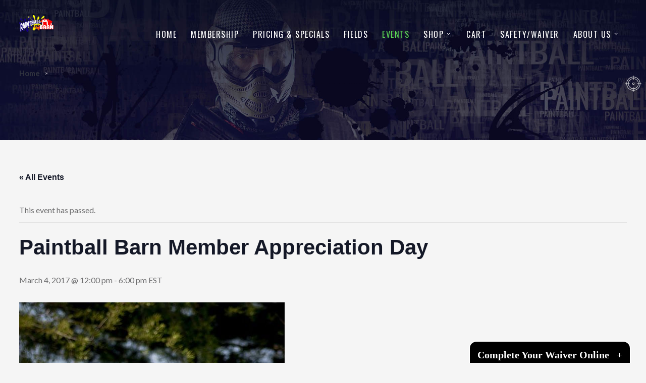

--- FILE ---
content_type: text/html; charset=UTF-8
request_url: https://paintballbarn.com/event/paintball-barn-member-appreciation-day/
body_size: 22570
content:
<!doctype html>
<html lang="en-US">
<head>
	<meta charset="UTF-8">
	<meta name="viewport" content="width=device-width, initial-scale=1">
			<meta property="og:title" content="Paintball Barn Member Appreciation Day" />
	<meta property="og:site_name" content="Paintball Barn" />
		<meta name="twitter:image" content="https://paintballbarn.com/wp-content/uploads/2017/01/16178914_10155085427814260_6747950687671227029_o-526x440.jpg" />
	<meta property="og:image" content="https://paintballbarn.com/wp-content/uploads/2017/01/16178914_10155085427814260_6747950687671227029_o-526x440.jpg" />
	<meta property="og:image:secure_url" content="https://paintballbarn.com/wp-content/uploads/2017/01/16178914_10155085427814260_6747950687671227029_o-526x440.jpg" />
			<link rel="profile" href="http://gmpg.org/xfn/11">
	<link rel="pingback" href="https://paintballbarn.com/xmlrpc.php" />
	<link rel='stylesheet' id='tribe-events-views-v2-bootstrap-datepicker-styles-css' href='https://paintballbarn.com/wp-content/plugins/the-events-calendar/vendor/bootstrap-datepicker/css/bootstrap-datepicker.standalone.min.css?ver=6.15.14' type='text/css' media='all' />
<link rel='stylesheet' id='tec-variables-skeleton-css' href='https://paintballbarn.com/wp-content/plugins/event-tickets/common/build/css/variables-skeleton.css?ver=6.10.1' type='text/css' media='all' />
<link rel='stylesheet' id='tribe-common-skeleton-style-css' href='https://paintballbarn.com/wp-content/plugins/event-tickets/common/build/css/common-skeleton.css?ver=6.10.1' type='text/css' media='all' />
<link rel='stylesheet' id='tribe-tooltipster-css-css' href='https://paintballbarn.com/wp-content/plugins/event-tickets/common/vendor/tooltipster/tooltipster.bundle.min.css?ver=6.10.1' type='text/css' media='all' />
<link rel='stylesheet' id='tribe-events-views-v2-skeleton-css' href='https://paintballbarn.com/wp-content/plugins/the-events-calendar/build/css/views-skeleton.css?ver=6.15.14' type='text/css' media='all' />
<link rel='stylesheet' id='tec-variables-full-css' href='https://paintballbarn.com/wp-content/plugins/event-tickets/common/build/css/variables-full.css?ver=6.10.1' type='text/css' media='all' />
<link rel='stylesheet' id='tribe-common-full-style-css' href='https://paintballbarn.com/wp-content/plugins/event-tickets/common/build/css/common-full.css?ver=6.10.1' type='text/css' media='all' />
<link rel='stylesheet' id='tribe-events-views-v2-full-css' href='https://paintballbarn.com/wp-content/plugins/the-events-calendar/build/css/views-full.css?ver=6.15.14' type='text/css' media='all' />
<link rel='stylesheet' id='tribe-events-views-v2-print-css' href='https://paintballbarn.com/wp-content/plugins/the-events-calendar/build/css/views-print.css?ver=6.15.14' type='text/css' media='print' />
<meta name='robots' content='index, follow, max-image-preview:large, max-snippet:-1, max-video-preview:-1' />
	<style>img:is([sizes="auto" i], [sizes^="auto," i]) { contain-intrinsic-size: 3000px 1500px }</style>
	
	<!-- This site is optimized with the Yoast SEO plugin v26.8 - https://yoast.com/product/yoast-seo-wordpress/ -->
	<title>Paintball Barn Member Appreciation Day - Paintball Barn</title>
	<link rel="canonical" href="https://paintballbarn.com/event/paintball-barn-member-appreciation-day/" />
	<meta property="og:locale" content="en_US" />
	<meta property="og:type" content="article" />
	<meta property="og:title" content="Paintball Barn Member Appreciation Day - Paintball Barn" />
	<meta property="og:description" content="PBB Members Play Free! Click Here to RSVP Paintball Barn Members! present a valid membership card to receive a bag of 500 paintballs FREE &#8230; combine that with other membership [&hellip;]" />
	<meta property="og:url" content="https://paintballbarn.com/event/paintball-barn-member-appreciation-day/" />
	<meta property="og:site_name" content="Paintball Barn" />
	<meta property="article:publisher" content="https://www.facebook.com/paintballbarn/" />
	<meta property="og:image" content="https://paintballbarn.com/wp-content/uploads/2017/01/16178914_10155085427814260_6747950687671227029_o.jpg" />
	<meta property="og:image:width" content="526" />
	<meta property="og:image:height" content="789" />
	<meta property="og:image:type" content="image/jpeg" />
	<meta name="twitter:card" content="summary_large_image" />
	<meta name="twitter:site" content="@paintballbarn" />
	<script type="application/ld+json" class="yoast-schema-graph">{"@context":"https://schema.org","@graph":[{"@type":"WebPage","@id":"https://paintballbarn.com/event/paintball-barn-member-appreciation-day/","url":"https://paintballbarn.com/event/paintball-barn-member-appreciation-day/","name":"Paintball Barn Member Appreciation Day - Paintball Barn","isPartOf":{"@id":"https://paintballbarn.com/#website"},"primaryImageOfPage":{"@id":"https://paintballbarn.com/event/paintball-barn-member-appreciation-day/#primaryimage"},"image":{"@id":"https://paintballbarn.com/event/paintball-barn-member-appreciation-day/#primaryimage"},"thumbnailUrl":"https://paintballbarn.com/wp-content/uploads/2017/01/16178914_10155085427814260_6747950687671227029_o.jpg","datePublished":"2017-01-30T14:47:51+00:00","breadcrumb":{"@id":"https://paintballbarn.com/event/paintball-barn-member-appreciation-day/#breadcrumb"},"inLanguage":"en-US","potentialAction":[{"@type":"ReadAction","target":["https://paintballbarn.com/event/paintball-barn-member-appreciation-day/"]}]},{"@type":"ImageObject","inLanguage":"en-US","@id":"https://paintballbarn.com/event/paintball-barn-member-appreciation-day/#primaryimage","url":"https://paintballbarn.com/wp-content/uploads/2017/01/16178914_10155085427814260_6747950687671227029_o.jpg","contentUrl":"https://paintballbarn.com/wp-content/uploads/2017/01/16178914_10155085427814260_6747950687671227029_o.jpg","width":526,"height":789},{"@type":"BreadcrumbList","@id":"https://paintballbarn.com/event/paintball-barn-member-appreciation-day/#breadcrumb","itemListElement":[{"@type":"ListItem","position":1,"name":"Home","item":"https://paintballbarn.com/"},{"@type":"ListItem","position":2,"name":"Events","item":"https://paintballbarn.com/events/"},{"@type":"ListItem","position":3,"name":"Paintball Barn Member Appreciation Day"}]},{"@type":"WebSite","@id":"https://paintballbarn.com/#website","url":"https://paintballbarn.com/","name":"Paintball Barn","description":"Thrilling outdoor paintball venue. Various battlefields in over 10+ acres of adrenaline.","publisher":{"@id":"https://paintballbarn.com/#organization"},"potentialAction":[{"@type":"SearchAction","target":{"@type":"EntryPoint","urlTemplate":"https://paintballbarn.com/?s={search_term_string}"},"query-input":{"@type":"PropertyValueSpecification","valueRequired":true,"valueName":"search_term_string"}}],"inLanguage":"en-US"},{"@type":"Organization","@id":"https://paintballbarn.com/#organization","name":"Paintball Barn","url":"https://paintballbarn.com/","logo":{"@type":"ImageObject","inLanguage":"en-US","@id":"https://paintballbarn.com/#/schema/logo/image/","url":"https://paintballbarn.com/wp-content/uploads/2017/01/Logo-high-quality.png","contentUrl":"https://paintballbarn.com/wp-content/uploads/2017/01/Logo-high-quality.png","width":603,"height":291,"caption":"Paintball Barn"},"image":{"@id":"https://paintballbarn.com/#/schema/logo/image/"},"sameAs":["https://www.facebook.com/paintballbarn/","https://x.com/paintballbarn","https://www.instagram.com/paintball_barn/","https://www.youtube.com/channel/UCW9m96xrG28liBueAp68Mmg"]},{"@type":"Event","name":"Paintball Barn Member Appreciation Day","description":"PBB Members Play Free! Click Here to RSVP Paintball Barn Members! present a valid membership card to receive a bag of 500 paintballs FREE &#8230; combine that with other membership [&hellip;]","image":{"@id":"https://paintballbarn.com/event/paintball-barn-member-appreciation-day/#primaryimage"},"url":"https://paintballbarn.com/event/paintball-barn-member-appreciation-day/","eventAttendanceMode":"https://schema.org/OfflineEventAttendanceMode","eventStatus":"https://schema.org/EventScheduled","startDate":"2017-03-04T12:00:00-05:00","endDate":"2017-03-04T18:00:00-05:00","location":{"@type":"Place","name":"Paintball Barn","description":"","url":"","address":{"@type":"PostalAddress","streetAddress":"5800 N. 820 E","addressLocality":"Attica","addressRegion":"IN","postalCode":"47918","addressCountry":"United States"},"telephone":"(765) 572-2352","sameAs":""},"organizer":{"@type":"Person","name":"Paintball Barn","description":"","url":"","telephone":"(765) 572-2352","email":""},"@id":"https://paintballbarn.com/event/paintball-barn-member-appreciation-day/#event","mainEntityOfPage":{"@id":"https://paintballbarn.com/event/paintball-barn-member-appreciation-day/"}}]}</script>
	<!-- / Yoast SEO plugin. -->


<link rel='dns-prefetch' href='//fonts.googleapis.com' />
<link rel='dns-prefetch' href='//ajax.googleapis.com' />
<link rel="alternate" type="application/rss+xml" title="Paintball Barn &raquo; Feed" href="https://paintballbarn.com/feed/" />
<link rel="alternate" type="application/rss+xml" title="Paintball Barn &raquo; Comments Feed" href="https://paintballbarn.com/comments/feed/" />
<link rel="alternate" type="text/calendar" title="Paintball Barn &raquo; iCal Feed" href="https://paintballbarn.com/events/?ical=1" />
<script type="text/javascript">
/* <![CDATA[ */
window._wpemojiSettings = {"baseUrl":"https:\/\/s.w.org\/images\/core\/emoji\/16.0.1\/72x72\/","ext":".png","svgUrl":"https:\/\/s.w.org\/images\/core\/emoji\/16.0.1\/svg\/","svgExt":".svg","source":{"concatemoji":"https:\/\/paintballbarn.com\/wp-includes\/js\/wp-emoji-release.min.js?ver=6.8.3"}};
/*! This file is auto-generated */
!function(s,n){var o,i,e;function c(e){try{var t={supportTests:e,timestamp:(new Date).valueOf()};sessionStorage.setItem(o,JSON.stringify(t))}catch(e){}}function p(e,t,n){e.clearRect(0,0,e.canvas.width,e.canvas.height),e.fillText(t,0,0);var t=new Uint32Array(e.getImageData(0,0,e.canvas.width,e.canvas.height).data),a=(e.clearRect(0,0,e.canvas.width,e.canvas.height),e.fillText(n,0,0),new Uint32Array(e.getImageData(0,0,e.canvas.width,e.canvas.height).data));return t.every(function(e,t){return e===a[t]})}function u(e,t){e.clearRect(0,0,e.canvas.width,e.canvas.height),e.fillText(t,0,0);for(var n=e.getImageData(16,16,1,1),a=0;a<n.data.length;a++)if(0!==n.data[a])return!1;return!0}function f(e,t,n,a){switch(t){case"flag":return n(e,"\ud83c\udff3\ufe0f\u200d\u26a7\ufe0f","\ud83c\udff3\ufe0f\u200b\u26a7\ufe0f")?!1:!n(e,"\ud83c\udde8\ud83c\uddf6","\ud83c\udde8\u200b\ud83c\uddf6")&&!n(e,"\ud83c\udff4\udb40\udc67\udb40\udc62\udb40\udc65\udb40\udc6e\udb40\udc67\udb40\udc7f","\ud83c\udff4\u200b\udb40\udc67\u200b\udb40\udc62\u200b\udb40\udc65\u200b\udb40\udc6e\u200b\udb40\udc67\u200b\udb40\udc7f");case"emoji":return!a(e,"\ud83e\udedf")}return!1}function g(e,t,n,a){var r="undefined"!=typeof WorkerGlobalScope&&self instanceof WorkerGlobalScope?new OffscreenCanvas(300,150):s.createElement("canvas"),o=r.getContext("2d",{willReadFrequently:!0}),i=(o.textBaseline="top",o.font="600 32px Arial",{});return e.forEach(function(e){i[e]=t(o,e,n,a)}),i}function t(e){var t=s.createElement("script");t.src=e,t.defer=!0,s.head.appendChild(t)}"undefined"!=typeof Promise&&(o="wpEmojiSettingsSupports",i=["flag","emoji"],n.supports={everything:!0,everythingExceptFlag:!0},e=new Promise(function(e){s.addEventListener("DOMContentLoaded",e,{once:!0})}),new Promise(function(t){var n=function(){try{var e=JSON.parse(sessionStorage.getItem(o));if("object"==typeof e&&"number"==typeof e.timestamp&&(new Date).valueOf()<e.timestamp+604800&&"object"==typeof e.supportTests)return e.supportTests}catch(e){}return null}();if(!n){if("undefined"!=typeof Worker&&"undefined"!=typeof OffscreenCanvas&&"undefined"!=typeof URL&&URL.createObjectURL&&"undefined"!=typeof Blob)try{var e="postMessage("+g.toString()+"("+[JSON.stringify(i),f.toString(),p.toString(),u.toString()].join(",")+"));",a=new Blob([e],{type:"text/javascript"}),r=new Worker(URL.createObjectURL(a),{name:"wpTestEmojiSupports"});return void(r.onmessage=function(e){c(n=e.data),r.terminate(),t(n)})}catch(e){}c(n=g(i,f,p,u))}t(n)}).then(function(e){for(var t in e)n.supports[t]=e[t],n.supports.everything=n.supports.everything&&n.supports[t],"flag"!==t&&(n.supports.everythingExceptFlag=n.supports.everythingExceptFlag&&n.supports[t]);n.supports.everythingExceptFlag=n.supports.everythingExceptFlag&&!n.supports.flag,n.DOMReady=!1,n.readyCallback=function(){n.DOMReady=!0}}).then(function(){return e}).then(function(){var e;n.supports.everything||(n.readyCallback(),(e=n.source||{}).concatemoji?t(e.concatemoji):e.wpemoji&&e.twemoji&&(t(e.twemoji),t(e.wpemoji)))}))}((window,document),window._wpemojiSettings);
/* ]]> */
</script>
<link rel='stylesheet' id='dashicons-css' href='https://paintballbarn.com/wp-includes/css/dashicons.min.css?ver=6.8.3' type='text/css' media='all' />
<link rel='stylesheet' id='event-tickets-tickets-css-css' href='https://paintballbarn.com/wp-content/plugins/event-tickets/build/css/tickets.css?ver=5.27.3' type='text/css' media='all' />
<link rel='stylesheet' id='event-tickets-tickets-rsvp-css-css' href='https://paintballbarn.com/wp-content/plugins/event-tickets/build/css/rsvp-v1.css?ver=5.27.3' type='text/css' media='all' />
<link rel='stylesheet' id='tribe-events-v2-single-skeleton-css' href='https://paintballbarn.com/wp-content/plugins/the-events-calendar/build/css/tribe-events-single-skeleton.css?ver=6.15.14' type='text/css' media='all' />
<link rel='stylesheet' id='tribe-events-v2-single-skeleton-full-css' href='https://paintballbarn.com/wp-content/plugins/the-events-calendar/build/css/tribe-events-single-full.css?ver=6.15.14' type='text/css' media='all' />
<style id='wp-emoji-styles-inline-css' type='text/css'>

	img.wp-smiley, img.emoji {
		display: inline !important;
		border: none !important;
		box-shadow: none !important;
		height: 1em !important;
		width: 1em !important;
		margin: 0 0.07em !important;
		vertical-align: -0.1em !important;
		background: none !important;
		padding: 0 !important;
	}
</style>
<link rel='stylesheet' id='wp-block-library-css' href='https://paintballbarn.com/wp-includes/css/dist/block-library/style.min.css?ver=6.8.3' type='text/css' media='all' />
<style id='classic-theme-styles-inline-css' type='text/css'>
/*! This file is auto-generated */
.wp-block-button__link{color:#fff;background-color:#32373c;border-radius:9999px;box-shadow:none;text-decoration:none;padding:calc(.667em + 2px) calc(1.333em + 2px);font-size:1.125em}.wp-block-file__button{background:#32373c;color:#fff;text-decoration:none}
</style>
<style id='global-styles-inline-css' type='text/css'>
:root{--wp--preset--aspect-ratio--square: 1;--wp--preset--aspect-ratio--4-3: 4/3;--wp--preset--aspect-ratio--3-4: 3/4;--wp--preset--aspect-ratio--3-2: 3/2;--wp--preset--aspect-ratio--2-3: 2/3;--wp--preset--aspect-ratio--16-9: 16/9;--wp--preset--aspect-ratio--9-16: 9/16;--wp--preset--color--black: #000000;--wp--preset--color--cyan-bluish-gray: #abb8c3;--wp--preset--color--white: #ffffff;--wp--preset--color--pale-pink: #f78da7;--wp--preset--color--vivid-red: #cf2e2e;--wp--preset--color--luminous-vivid-orange: #ff6900;--wp--preset--color--luminous-vivid-amber: #fcb900;--wp--preset--color--light-green-cyan: #7bdcb5;--wp--preset--color--vivid-green-cyan: #00d084;--wp--preset--color--pale-cyan-blue: #8ed1fc;--wp--preset--color--vivid-cyan-blue: #0693e3;--wp--preset--color--vivid-purple: #9b51e0;--wp--preset--gradient--vivid-cyan-blue-to-vivid-purple: linear-gradient(135deg,rgba(6,147,227,1) 0%,rgb(155,81,224) 100%);--wp--preset--gradient--light-green-cyan-to-vivid-green-cyan: linear-gradient(135deg,rgb(122,220,180) 0%,rgb(0,208,130) 100%);--wp--preset--gradient--luminous-vivid-amber-to-luminous-vivid-orange: linear-gradient(135deg,rgba(252,185,0,1) 0%,rgba(255,105,0,1) 100%);--wp--preset--gradient--luminous-vivid-orange-to-vivid-red: linear-gradient(135deg,rgba(255,105,0,1) 0%,rgb(207,46,46) 100%);--wp--preset--gradient--very-light-gray-to-cyan-bluish-gray: linear-gradient(135deg,rgb(238,238,238) 0%,rgb(169,184,195) 100%);--wp--preset--gradient--cool-to-warm-spectrum: linear-gradient(135deg,rgb(74,234,220) 0%,rgb(151,120,209) 20%,rgb(207,42,186) 40%,rgb(238,44,130) 60%,rgb(251,105,98) 80%,rgb(254,248,76) 100%);--wp--preset--gradient--blush-light-purple: linear-gradient(135deg,rgb(255,206,236) 0%,rgb(152,150,240) 100%);--wp--preset--gradient--blush-bordeaux: linear-gradient(135deg,rgb(254,205,165) 0%,rgb(254,45,45) 50%,rgb(107,0,62) 100%);--wp--preset--gradient--luminous-dusk: linear-gradient(135deg,rgb(255,203,112) 0%,rgb(199,81,192) 50%,rgb(65,88,208) 100%);--wp--preset--gradient--pale-ocean: linear-gradient(135deg,rgb(255,245,203) 0%,rgb(182,227,212) 50%,rgb(51,167,181) 100%);--wp--preset--gradient--electric-grass: linear-gradient(135deg,rgb(202,248,128) 0%,rgb(113,206,126) 100%);--wp--preset--gradient--midnight: linear-gradient(135deg,rgb(2,3,129) 0%,rgb(40,116,252) 100%);--wp--preset--font-size--small: 13px;--wp--preset--font-size--medium: 20px;--wp--preset--font-size--large: 36px;--wp--preset--font-size--x-large: 42px;--wp--preset--spacing--20: 0.44rem;--wp--preset--spacing--30: 0.67rem;--wp--preset--spacing--40: 1rem;--wp--preset--spacing--50: 1.5rem;--wp--preset--spacing--60: 2.25rem;--wp--preset--spacing--70: 3.38rem;--wp--preset--spacing--80: 5.06rem;--wp--preset--shadow--natural: 6px 6px 9px rgba(0, 0, 0, 0.2);--wp--preset--shadow--deep: 12px 12px 50px rgba(0, 0, 0, 0.4);--wp--preset--shadow--sharp: 6px 6px 0px rgba(0, 0, 0, 0.2);--wp--preset--shadow--outlined: 6px 6px 0px -3px rgba(255, 255, 255, 1), 6px 6px rgba(0, 0, 0, 1);--wp--preset--shadow--crisp: 6px 6px 0px rgba(0, 0, 0, 1);}:where(.is-layout-flex){gap: 0.5em;}:where(.is-layout-grid){gap: 0.5em;}body .is-layout-flex{display: flex;}.is-layout-flex{flex-wrap: wrap;align-items: center;}.is-layout-flex > :is(*, div){margin: 0;}body .is-layout-grid{display: grid;}.is-layout-grid > :is(*, div){margin: 0;}:where(.wp-block-columns.is-layout-flex){gap: 2em;}:where(.wp-block-columns.is-layout-grid){gap: 2em;}:where(.wp-block-post-template.is-layout-flex){gap: 1.25em;}:where(.wp-block-post-template.is-layout-grid){gap: 1.25em;}.has-black-color{color: var(--wp--preset--color--black) !important;}.has-cyan-bluish-gray-color{color: var(--wp--preset--color--cyan-bluish-gray) !important;}.has-white-color{color: var(--wp--preset--color--white) !important;}.has-pale-pink-color{color: var(--wp--preset--color--pale-pink) !important;}.has-vivid-red-color{color: var(--wp--preset--color--vivid-red) !important;}.has-luminous-vivid-orange-color{color: var(--wp--preset--color--luminous-vivid-orange) !important;}.has-luminous-vivid-amber-color{color: var(--wp--preset--color--luminous-vivid-amber) !important;}.has-light-green-cyan-color{color: var(--wp--preset--color--light-green-cyan) !important;}.has-vivid-green-cyan-color{color: var(--wp--preset--color--vivid-green-cyan) !important;}.has-pale-cyan-blue-color{color: var(--wp--preset--color--pale-cyan-blue) !important;}.has-vivid-cyan-blue-color{color: var(--wp--preset--color--vivid-cyan-blue) !important;}.has-vivid-purple-color{color: var(--wp--preset--color--vivid-purple) !important;}.has-black-background-color{background-color: var(--wp--preset--color--black) !important;}.has-cyan-bluish-gray-background-color{background-color: var(--wp--preset--color--cyan-bluish-gray) !important;}.has-white-background-color{background-color: var(--wp--preset--color--white) !important;}.has-pale-pink-background-color{background-color: var(--wp--preset--color--pale-pink) !important;}.has-vivid-red-background-color{background-color: var(--wp--preset--color--vivid-red) !important;}.has-luminous-vivid-orange-background-color{background-color: var(--wp--preset--color--luminous-vivid-orange) !important;}.has-luminous-vivid-amber-background-color{background-color: var(--wp--preset--color--luminous-vivid-amber) !important;}.has-light-green-cyan-background-color{background-color: var(--wp--preset--color--light-green-cyan) !important;}.has-vivid-green-cyan-background-color{background-color: var(--wp--preset--color--vivid-green-cyan) !important;}.has-pale-cyan-blue-background-color{background-color: var(--wp--preset--color--pale-cyan-blue) !important;}.has-vivid-cyan-blue-background-color{background-color: var(--wp--preset--color--vivid-cyan-blue) !important;}.has-vivid-purple-background-color{background-color: var(--wp--preset--color--vivid-purple) !important;}.has-black-border-color{border-color: var(--wp--preset--color--black) !important;}.has-cyan-bluish-gray-border-color{border-color: var(--wp--preset--color--cyan-bluish-gray) !important;}.has-white-border-color{border-color: var(--wp--preset--color--white) !important;}.has-pale-pink-border-color{border-color: var(--wp--preset--color--pale-pink) !important;}.has-vivid-red-border-color{border-color: var(--wp--preset--color--vivid-red) !important;}.has-luminous-vivid-orange-border-color{border-color: var(--wp--preset--color--luminous-vivid-orange) !important;}.has-luminous-vivid-amber-border-color{border-color: var(--wp--preset--color--luminous-vivid-amber) !important;}.has-light-green-cyan-border-color{border-color: var(--wp--preset--color--light-green-cyan) !important;}.has-vivid-green-cyan-border-color{border-color: var(--wp--preset--color--vivid-green-cyan) !important;}.has-pale-cyan-blue-border-color{border-color: var(--wp--preset--color--pale-cyan-blue) !important;}.has-vivid-cyan-blue-border-color{border-color: var(--wp--preset--color--vivid-cyan-blue) !important;}.has-vivid-purple-border-color{border-color: var(--wp--preset--color--vivid-purple) !important;}.has-vivid-cyan-blue-to-vivid-purple-gradient-background{background: var(--wp--preset--gradient--vivid-cyan-blue-to-vivid-purple) !important;}.has-light-green-cyan-to-vivid-green-cyan-gradient-background{background: var(--wp--preset--gradient--light-green-cyan-to-vivid-green-cyan) !important;}.has-luminous-vivid-amber-to-luminous-vivid-orange-gradient-background{background: var(--wp--preset--gradient--luminous-vivid-amber-to-luminous-vivid-orange) !important;}.has-luminous-vivid-orange-to-vivid-red-gradient-background{background: var(--wp--preset--gradient--luminous-vivid-orange-to-vivid-red) !important;}.has-very-light-gray-to-cyan-bluish-gray-gradient-background{background: var(--wp--preset--gradient--very-light-gray-to-cyan-bluish-gray) !important;}.has-cool-to-warm-spectrum-gradient-background{background: var(--wp--preset--gradient--cool-to-warm-spectrum) !important;}.has-blush-light-purple-gradient-background{background: var(--wp--preset--gradient--blush-light-purple) !important;}.has-blush-bordeaux-gradient-background{background: var(--wp--preset--gradient--blush-bordeaux) !important;}.has-luminous-dusk-gradient-background{background: var(--wp--preset--gradient--luminous-dusk) !important;}.has-pale-ocean-gradient-background{background: var(--wp--preset--gradient--pale-ocean) !important;}.has-electric-grass-gradient-background{background: var(--wp--preset--gradient--electric-grass) !important;}.has-midnight-gradient-background{background: var(--wp--preset--gradient--midnight) !important;}.has-small-font-size{font-size: var(--wp--preset--font-size--small) !important;}.has-medium-font-size{font-size: var(--wp--preset--font-size--medium) !important;}.has-large-font-size{font-size: var(--wp--preset--font-size--large) !important;}.has-x-large-font-size{font-size: var(--wp--preset--font-size--x-large) !important;}
:where(.wp-block-post-template.is-layout-flex){gap: 1.25em;}:where(.wp-block-post-template.is-layout-grid){gap: 1.25em;}
:where(.wp-block-columns.is-layout-flex){gap: 2em;}:where(.wp-block-columns.is-layout-grid){gap: 2em;}
:root :where(.wp-block-pullquote){font-size: 1.5em;line-height: 1.6;}
</style>
<link rel='stylesheet' id='layerslider-css' href='https://paintballbarn.com/wp-content/plugins/LayerSlider/static/css/layerslider.css?ver=5.6.9' type='text/css' media='all' />
<link rel='stylesheet' id='ls-google-fonts-css' href='https://fonts.googleapis.com/css?family=Lato:100,300,regular,700,900%7COpen+Sans:300%7CIndie+Flower:regular%7COswald:300,regular,700&#038;subset=latin%2Clatin-ext' type='text/css' media='all' />
<link rel='stylesheet' id='contact-form-7-css' href='https://paintballbarn.com/wp-content/plugins/contact-form-7/includes/css/styles.css?ver=6.1.4' type='text/css' media='all' />
<link rel='stylesheet' id='wc-accommodation-bookings-styles-css' href='https://paintballbarn.com/wp-content/plugins/woocommerce-accommodation-bookings/build/css/frontend.css?ver=1aed41626a84564d62bf' type='text/css' media='all' />
<link rel='stylesheet' id='jquery-ui-style-css' href='//ajax.googleapis.com/ajax/libs/jqueryui/1.13.3/themes/smoothness/jquery-ui.min.css?ver=6.8.3' type='text/css' media='all' />
<link rel='stylesheet' id='wc-bookings-styles-css' href='https://paintballbarn.com/wp-content/plugins/woocommerce-bookings/assets/css/frontend.css?ver=1.9.12' type='text/css' media='all' />
<link rel='stylesheet' id='woocommerce-layout-css' href='https://paintballbarn.com/wp-content/plugins/woocommerce/assets/css/woocommerce-layout.css?ver=10.4.3' type='text/css' media='all' />
<link rel='stylesheet' id='woocommerce-smallscreen-css' href='https://paintballbarn.com/wp-content/plugins/woocommerce/assets/css/woocommerce-smallscreen.css?ver=10.4.3' type='text/css' media='only screen and (max-width: 768px)' />
<link rel='stylesheet' id='woocommerce-general-css' href='https://paintballbarn.com/wp-content/plugins/woocommerce/assets/css/woocommerce.css?ver=10.4.3' type='text/css' media='all' />
<style id='woocommerce-inline-inline-css' type='text/css'>
.woocommerce form .form-row .required { visibility: visible; }
</style>
<link rel='stylesheet' id='progression-style-css' href='https://paintballbarn.com/wp-content/themes/marshall-progression/style.css?ver=6.8.3' type='text/css' media='all' />
<link rel='stylesheet' id='progression-google-fonts-css' href='//fonts.googleapis.com/css?family=Lato%3A300%2C400%2C700%7COswald%3A400%2C700%7C%26subset%3Dlatin&#038;ver=1.0.0' type='text/css' media='all' />
<link rel='stylesheet' id='flick-css' href='https://paintballbarn.com/wp-content/plugins/mailchimp/assets/css/flick/flick.css?ver=2.0.1' type='text/css' media='all' />
<link rel='stylesheet' id='mailchimp_sf_main_css-css' href='https://paintballbarn.com/wp-content/plugins/mailchimp/assets/css/frontend.css?ver=2.0.1' type='text/css' media='all' />
<link rel='stylesheet' id='event-tickets-rsvp-css' href='https://paintballbarn.com/wp-content/plugins/event-tickets/build/css/rsvp.css?ver=5.27.3' type='text/css' media='all' />
<script type="text/javascript" src="https://paintballbarn.com/wp-includes/js/jquery/jquery.min.js?ver=3.7.1" id="jquery-core-js"></script>
<script type="text/javascript" src="https://paintballbarn.com/wp-includes/js/jquery/jquery-migrate.min.js?ver=3.4.1" id="jquery-migrate-js"></script>
<script type="text/javascript" src="https://paintballbarn.com/wp-content/plugins/event-tickets/common/build/js/tribe-common.js?ver=9c44e11f3503a33e9540" id="tribe-common-js"></script>
<script type="text/javascript" src="https://paintballbarn.com/wp-content/plugins/the-events-calendar/build/js/views/breakpoints.js?ver=4208de2df2852e0b91ec" id="tribe-events-views-v2-breakpoints-js"></script>
<script type="text/javascript" src="https://paintballbarn.com/wp-content/plugins/LayerSlider/static/js/greensock.js?ver=1.11.8" id="greensock-js"></script>
<script type="text/javascript" id="layerslider-js-extra">
/* <![CDATA[ */
var LS_Meta = {"v":"5.6.9"};
/* ]]> */
</script>
<script type="text/javascript" src="https://paintballbarn.com/wp-content/plugins/LayerSlider/static/js/layerslider.kreaturamedia.jquery.js?ver=5.6.9" id="layerslider-js"></script>
<script type="text/javascript" src="https://paintballbarn.com/wp-content/plugins/LayerSlider/static/js/layerslider.transitions.js?ver=5.6.9" id="layerslider-transitions-js"></script>
<script type="text/javascript" src="https://paintballbarn.com/wp-content/plugins/woocommerce/assets/js/jquery-blockui/jquery.blockUI.min.js?ver=2.7.0-wc.10.4.3" id="wc-jquery-blockui-js" data-wp-strategy="defer"></script>
<script type="text/javascript" id="wc-add-to-cart-js-extra">
/* <![CDATA[ */
var wc_add_to_cart_params = {"ajax_url":"\/wp-admin\/admin-ajax.php","wc_ajax_url":"\/?wc-ajax=%%endpoint%%","i18n_view_cart":"View cart","cart_url":"https:\/\/paintballbarn.com\/cart\/","is_cart":"","cart_redirect_after_add":"no"};
/* ]]> */
</script>
<script type="text/javascript" src="https://paintballbarn.com/wp-content/plugins/woocommerce/assets/js/frontend/add-to-cart.min.js?ver=10.4.3" id="wc-add-to-cart-js" data-wp-strategy="defer"></script>
<script type="text/javascript" src="https://paintballbarn.com/wp-content/plugins/woocommerce/assets/js/js-cookie/js.cookie.min.js?ver=2.1.4-wc.10.4.3" id="wc-js-cookie-js" defer="defer" data-wp-strategy="defer"></script>
<script type="text/javascript" id="woocommerce-js-extra">
/* <![CDATA[ */
var woocommerce_params = {"ajax_url":"\/wp-admin\/admin-ajax.php","wc_ajax_url":"\/?wc-ajax=%%endpoint%%","i18n_password_show":"Show password","i18n_password_hide":"Hide password"};
/* ]]> */
</script>
<script type="text/javascript" src="https://paintballbarn.com/wp-content/plugins/woocommerce/assets/js/frontend/woocommerce.min.js?ver=10.4.3" id="woocommerce-js" defer="defer" data-wp-strategy="defer"></script>
<script type="text/javascript" src="https://paintballbarn.com/wp-content/plugins/js_composer/assets/js/vendors/woocommerce-add-to-cart.js?ver=5.0.1" id="vc_woocommerce-add-to-cart-js-js"></script>
<meta name="generator" content="Powered by LayerSlider 5.6.9 - Multi-Purpose, Responsive, Parallax, Mobile-Friendly Slider Plugin for WordPress." />
<!-- LayerSlider updates and docs at: https://kreaturamedia.com/layerslider-responsive-wordpress-slider-plugin/ -->
<link rel="https://api.w.org/" href="https://paintballbarn.com/wp-json/" /><link rel="alternate" title="JSON" type="application/json" href="https://paintballbarn.com/wp-json/wp/v2/tribe_events/632" /><link rel="EditURI" type="application/rsd+xml" title="RSD" href="https://paintballbarn.com/xmlrpc.php?rsd" />
<meta name="generator" content="WordPress 6.8.3" />
<meta name="generator" content="WooCommerce 10.4.3" />
<link rel='shortlink' href='https://paintballbarn.com/?p=632' />
<link rel="alternate" title="oEmbed (JSON)" type="application/json+oembed" href="https://paintballbarn.com/wp-json/oembed/1.0/embed?url=https%3A%2F%2Fpaintballbarn.com%2Fevent%2Fpaintball-barn-member-appreciation-day%2F" />
<link rel="alternate" title="oEmbed (XML)" type="text/xml+oembed" href="https://paintballbarn.com/wp-json/oembed/1.0/embed?url=https%3A%2F%2Fpaintballbarn.com%2Fevent%2Fpaintball-barn-member-appreciation-day%2F&#038;format=xml" />
	<link rel="preconnect" href="https://fonts.googleapis.com">
	<link rel="preconnect" href="https://fonts.gstatic.com">
	<link href='https://fonts.googleapis.com/css2?display=swap&family=Lato:wght@400;700&family=Oswald' rel='stylesheet'><meta name="et-api-version" content="v1"><meta name="et-api-origin" content="https://paintballbarn.com"><link rel="https://theeventscalendar.com/" href="https://paintballbarn.com/wp-json/tribe/tickets/v1/" /><meta name="tec-api-version" content="v1"><meta name="tec-api-origin" content="https://paintballbarn.com"><link rel="alternate" href="https://paintballbarn.com/wp-json/tribe/events/v1/events/632" />	<style type="text/css">
	@media screen\0 {
	li.sfHover ul.sf-mega, li.sfHover ul.sub-menu,
	body #marshall-header-search-icon.active-search-icon-pro #panel-search-progression,
	body .activated-class #progression-checkout-basket {opacity:1; display:block; visibility:visible;}
	}

       
                                                                                
	
		ul.product_list_widget .star-rating, .woocommerce ul.products li.product span.woocommerce-Price-amount, .woocommerce-shop-single .star-rating:before, .woocommerce-shop-single .star-rating, body #content-pro .woocommerce-shop-single span.woocommerce-Price-amount, .woocommerce ul.products li.product .star-rating:before, .woocommerce ul.products li.product .star-rating,
	a, .tags-progression a:hover, .comment-form-rating .stars a:hover, ul#breadcrumbs-pro a:hover { color:#5bda54;}
	.search-form input.search-field:focus, .post-password-form input#pwbox-1168:focus, .comment-respond input:focus, .comment-respond textarea:focus, .wpcf7-form input:focus, .wpcf7-form textarea:focus {
		border-color:#5bda54; 
	}
	
	a:hover, ul#breadcrumbs-pro a { color:#31343f; }
			    #progression-studios-header-position {position: absolute;}        
                  
        
                                
    
		body #logo-pro img {
		width:68px;
		padding-top:30px;
		padding-bottom:30px;
	}
		 
	 	  	  .progression-sticky-scrolled header#masthead-pro #header-border-bottom-progression-studios,
  	.progression-studios-transparent-header .progression-sticky-scrolled header#masthead-pro #header-border-bottom-progression-studios {
 		height:1px; margin-top:-1px;
  		background:rgba(255,255,255, 0.15);
  	}
		#header-container-logo-progression {
				background-image:url(https://paintballbarn.com/wp-content/themes/marshall-progression/images/page-title.jpg);		background-repeat: no-repeat; background-position:center center; background-size: cover;	}
	
		
	#page-title-pro {
						padding-top:140px;
		padding-bottom:30px;
		background-repeat: no-repeat; background-position:center center; background-size: cover;	}
        
       
        
		body .progression-studios-transparent-header .progression-sticky-scrolled header#masthead-pro, body .progression-sticky-scrolled header#masthead-pro { background:rgba(13,13,51,0.9); }
		body .progression-sticky-scrolled #logo-pro img {
							}
			
	body nav#site-navigation { letter-spacing: 1.5px; }	#progression-shopping-cart-count span.progression-cart-count {top:53px;}
	#progression-inline-icons .progression-studios-social-icons a {
		color:#ffffff;
		padding-top:59px;
		padding-bottom:59px;
		font-size:17px;
	}
	.mobile-menu-icon-pro {
		min-width:22px;
		color:#ffffff;
		padding-top:57px;
		padding-bottom:57px;
		font-size:22px;
	}
	#marshall-header-search-icon i.fa-search {
		min-width:16px;
	}
	#marshall-header-search-icon i.fa-search, #progression-shopping-cart-count a.progression-count-icon-nav i.fa-shopping-bag {
		color:#ffffff;
		padding-top:60px;
		padding-bottom:60px;
		font-size:16px;
	}
	#progression-shopping-cart-count a {
		color:#ffffff;
	}
	.sf-menu a {
		color:#ffffff;
		padding-top:60px;
		padding-bottom:60px;
		font-size:16px;
			}
	.progression_studios_force_light_navigation_color .progression-sticky-scrolled  #progression-inline-icons .progression-studios-social-icons a,
	.progression_studios_force_dark_navigation_color .progression-sticky-scrolled  #progression-inline-icons .progression-studios-social-icons a,
	.progression_studios_force_dark_navigation_color .progression-sticky-scrolled #marshall-header-search-icon i.fa-search, 
	.progression_studios_force_dark_navigation_color .progression-sticky-scrolled #progression-shopping-cart-count a.progression-count-icon-nav i.fa-shopping-bag,
	.progression_studios_force_dark_navigation_color .progression-sticky-scrolled .sf-menu a,
	.progression_studios_force_light_navigation_color .progression-sticky-scrolled #marshall-header-search-icon i.fa-search, 
	.progression_studios_force_light_navigation_color .progression-sticky-scrolled #progression-shopping-cart-count a.progression-count-icon-nav i.fa-shopping-bag,
	.progression_studios_force_light_navigation_color .progression-sticky-scrolled .sf-menu a {
		color:#ffffff;
	}

	footer#site-footer .progression-studios-social-icons {
		padding-top:0px;
		padding-bottom:0px;
	}
	footer#site-footer .progression-studios-social-icons span {
		color:#ffffff;
	}
	footer#site-footer .progression-studios-social-icons i {
				color:#ffffff;
		border:1px solid #484859;	}
	footer#site-footer .progression-studios-social-icons a {
		margin-left:8px;
		margin-right:8px;
	}
	.progression_studios_force_light_navigation_color .progression-sticky-scrolled  #progression-inline-icons .progression-studios-social-icons a:hover,
	.progression_studios_force_dark_navigation_color .progression-sticky-scrolled  #progression-inline-icons .progression-studios-social-icons a:hover,
	.active-mobile-icon-pro .mobile-menu-icon-pro,
	.mobile-menu-icon-pro:hover,
	.progression_studios_force_dark_navigation_color .progression-sticky-scrolled #marshall-header-search-icon:hover i.fa-search, 
	.progression_studios_force_dark_navigation_color .progression-sticky-scrolled #marshall-header-search-icon.active-search-icon-pro i.fa-search, 
	.progression_studios_force_dark_navigation_color .progression-sticky-scrolled #progression-shopping-cart-toggle.activated-class a i.fa-shopping-bag, 
	.progression_studios_force_dark_navigation_color .progression-sticky-scrolled #progression-inline-icons .progression-studios-social-icons a:hover, 
	.progression_studios_force_dark_navigation_color .progression-sticky-scrolled #progression-shopping-cart-count a.progression-count-icon-nav:hover, 
	.progression_studios_force_dark_navigation_color .progression-sticky-scrolled .sf-menu a:hover, 
	.progression_studios_force_dark_navigation_color .progression-sticky-scrolled .sf-menu li.sfHover a, 
	.progression_studios_force_dark_navigation_color .progression-sticky-scrolled .sf-menu li.current-menu-item a,
	.progression_studios_force_light_navigation_color .progression-sticky-scrolled #marshall-header-search-icon:hover i.fa-search, 
	.progression_studios_force_light_navigation_color .progression-sticky-scrolled #marshall-header-search-icon.active-search-icon-pro i.fa-search, 
	.progression_studios_force_light_navigation_color .progression-sticky-scrolled #progression-shopping-cart-toggle.activated-class a i.fa-shopping-bag, 
	.progression_studios_force_light_navigation_color .progression-sticky-scrolled #progression-inline-icons .progression-studios-social-icons a:hover, 
	.progression_studios_force_light_navigation_color .progression-sticky-scrolled #progression-shopping-cart-count a.progression-count-icon-nav:hover, 
	.progression_studios_force_light_navigation_color .progression-sticky-scrolled .sf-menu a:hover, 
	.progression_studios_force_light_navigation_color .progression-sticky-scrolled .sf-menu li.sfHover a, 
	.progression_studios_force_light_navigation_color .progression-sticky-scrolled .sf-menu li.current-menu-item a,
	#marshall-header-search-icon:hover i.fa-search, #marshall-header-search-icon.active-search-icon-pro i.fa-search, #progression-shopping-cart-toggle.activated-class a i.fa-shopping-bag, #progression-inline-icons .progression-studios-social-icons a:hover, #progression-shopping-cart-count a.progression-count-icon-nav:hover, .sf-menu a:hover, .sf-menu li.sfHover a, .sf-menu li.current-menu-item a {
		color:#5bda54;
	}
				#progression-checkout-basket, #panel-search-progression, .sf-menu ul { border-color:#5bda54; background:rgba(39,39,77,  0.9); }
	.sf-menu li li a { letter-spacing:0.5px; font-size:13px; }	#progression-checkout-basket ul#progression-cart-small li.empty { font-size:13px; }
	.progression-sticky-scrolled #progression-checkout-basket, .progression-sticky-scrolled #progression-checkout-basket a, .progression-sticky-scrolled .sf-menu li.sfHover li a, .progression-sticky-scrolled .sf-menu li.sfHover li.sfHover li a, .progression-sticky-scrolled .sf-menu li.sfHover li.sfHover li.sfHover li a, .progression-sticky-scrolled .sf-menu li.sfHover li.sfHover li.sfHover li.sfHover li a, .progression-sticky-scrolled .sf-menu li.sfHover li.sfHover li.sfHover li.sfHover li.sfHover li a,

	.progression_studios_force_dark_navigation_color .progression-sticky-scrolled .sf-menu li.sfHover li a, .progression_studios_force_dark_navigation_color .progression-sticky-scrolled .sf-menu li.sfHover li.sfHover li a, .progression_studios_force_dark_navigation_color .progression-sticky-scrolled .sf-menu li.sfHover li.sfHover li.sfHover li a, .progression_studios_force_dark_navigation_color .progression-sticky-scrolled .sf-menu li.sfHover li.sfHover li.sfHover li.sfHover li a, .progression_studios_force_dark_navigation_color .progression-sticky-scrolled .sf-menu li.sfHover li.sfHover li.sfHover li.sfHover li.sfHover li a,
	.progression_studios_force_dark_navigation_color .sf-menu li.sfHover li a, .progression_studios_force_dark_navigation_color .sf-menu li.sfHover li.sfHover li a, .progression_studios_force_dark_navigation_color .sf-menu li.sfHover li.sfHover li.sfHover li a, .progression_studios_force_dark_navigation_color .sf-menu li.sfHover li.sfHover li.sfHover li.sfHover li a, .progression_studios_force_dark_navigation_color .sf-menu li.sfHover li.sfHover li.sfHover li.sfHover li.sfHover li a,
	
	.progression_studios_force_light_navigation_color .progression-sticky-scrolled .sf-menu li.sfHover li a, .progression_studios_force_light_navigation_color .progression-sticky-scrolled .sf-menu li.sfHover li.sfHover li a, .progression_studios_force_light_navigation_color .progression-sticky-scrolled .sf-menu li.sfHover li.sfHover li.sfHover li a, .progression_studios_force_light_navigation_color .progression-sticky-scrolled .sf-menu li.sfHover li.sfHover li.sfHover li.sfHover li a, .progression_studios_force_light_navigation_color .progression-sticky-scrolled .sf-menu li.sfHover li.sfHover li.sfHover li.sfHover li.sfHover li a,
	.progression_studios_force_light_navigation_color .sf-menu li.sfHover li a, .progression_studios_force_light_navigation_color .sf-menu li.sfHover li.sfHover li a, .progression_studios_force_light_navigation_color .sf-menu li.sfHover li.sfHover li.sfHover li a, .progression_studios_force_light_navigation_color .sf-menu li.sfHover li.sfHover li.sfHover li.sfHover li a, .progression_studios_force_light_navigation_color .sf-menu li.sfHover li.sfHover li.sfHover li.sfHover li.sfHover li a,
	
	.sf-menu li.sfHover.highlight-button li a, .sf-menu li.current-menu-item.highlight-button li a,
	.progression-sticky-scrolled #progression-checkout-basket a.cart-button-header-cart:hover,
	.progression-sticky-scrolled #progression-checkout-basket a.checkout-button-header-cart:hover,
	#progression-checkout-basket a.cart-button-header-cart:hover,
	#progression-checkout-basket a.checkout-button-header-cart:hover,
	#progression-checkout-basket, #progression-checkout-basket a, .sf-menu li.sfHover li a, .sf-menu li.sfHover li.sfHover li a, .sf-menu li.sfHover li.sfHover li.sfHover li a, .sf-menu li.sfHover li.sfHover li.sfHover li.sfHover li a, .sf-menu li.sfHover li.sfHover li.sfHover li.sfHover li.sfHover li a { color:#b4b4b4; }
	.sf-menu li.sfHover li a, .sf-menu li.sfHover li.sfHover li a, .sf-menu li.sfHover li.sfHover li.sfHover li a, .sf-menu li.sfHover li.sfHover li.sfHover li.sfHover li a, .sf-menu li.sfHover li.sfHover li.sfHover li.sfHover li.sfHover li a { 
		background:none;
	}
	
	.progression-sticky-scrolled .sf-menu li.sfHover li h2.mega-menu-heading a:hover, .progression-sticky-scrolled .sf-menu li.sfHover li h2.mega-menu-heading a,
	.progression-sticky-scrolled #progression-checkout-basket a:hover, .progression-sticky-scrolled #progression-checkout-basket ul#progression-cart-small li h6, .progression-sticky-scrolled #progression-checkout-basket .progression-sub-total span.total-number-add, .progression-sticky-scrolled .sf-menu li.sfHover li a:hover, .progression-sticky-scrolled .sf-menu li.sfHover li.sfHover a, .progression-sticky-scrolled .sf-menu li.sfHover li li a:hover, .progression-sticky-scrolled .sf-menu li.sfHover li.sfHover li.sfHover a, .progression-sticky-scrolled .sf-menu li.sfHover li li li a:hover, .progression-sticky-scrolled .sf-menu li.sfHover li.sfHover li.sfHover a:hover, .progression-sticky-scrolled .sf-menu li.sfHover li.sfHover li.sfHover li.sfHover a, .progression-sticky-scrolled .sf-menu li.sfHover li li li li a:hover, .progression-sticky-scrolled .sf-menu li.sfHover li.sfHover li.sfHover li.sfHover a:hover, .progression-sticky-scrolled .sf-menu li.sfHover li.sfHover li.sfHover li.sfHover li.sfHover a, .progression-sticky-scrolled .sf-menu li.sfHover li li li li li a:hover, .progression-sticky-scrolled .sf-menu li.sfHover li.sfHover li.sfHover li.sfHover li.sfHover a:hover, .progression-sticky-scrolled .sf-menu li.sfHover li.sfHover li.sfHover li.sfHover li.sfHover li.sfHover a,

	.progression_studios_force_dark_navigation_color .progression-sticky-scrolled .sf-menu li.sfHover li a:hover, .progression_studios_force_dark_navigation_color .progression-sticky-scrolled .sf-menu li.sfHover li.sfHover a,
	.progression_studios_force_dark_navigation_color .progression-sticky-scrolled .sf-menu li.sfHover li li a:hover, .progression_studios_force_dark_navigation_color .progression-sticky-scrolled .sf-menu li.sfHover li.sfHover li.sfHover a,
	.progression_studios_force_dark_navigation_color .progression-sticky-scrolled .sf-menu li.sfHover li li li a:hover, .progression_studios_force_dark_navigation_color .progression-sticky-scrolled .sf-menu li.sfHover li.sfHover li.sfHover a:hover, .progression_studios_force_dark_navigation_color .progression-sticky-scrolled .sf-menu li.sfHover li.sfHover li.sfHover li.sfHover a,
	.progression_studios_force_dark_navigation_color .progression-sticky-scrolled .sf-menu li.sfHover li li li li a:hover, .progression_studios_force_dark_navigation_color .progression-sticky-scrolled .sf-menu li.sfHover li.sfHover li.sfHover li.sfHover a:hover, .progression_studios_force_dark_navigation_color .progression-sticky-scrolled .sf-menu li.sfHover li.sfHover li.sfHover li.sfHover li.sfHover a,
	.progression_studios_force_dark_navigation_color .progression-sticky-scrolled .sf-menu li.sfHover li li li li li a:hover, .progression_studios_force_dark_navigation_color .progression-sticky-scrolled .sf-menu li.sfHover li.sfHover li.sfHover li.sfHover li.sfHover a:hover, .progression_studios_force_dark_navigation_color .progression-sticky-scrolled .sf-menu li.sfHover li.sfHover li.sfHover li.sfHover li.sfHover li.sfHover a,
	.progression_studios_force_dark_navigation_color .sf-menu li.sfHover li a:hover, .progression_studios_force_dark_navigation_color .sf-menu li.sfHover li.sfHover a,
	.progression_studios_force_dark_navigation_color .sf-menu li.sfHover li li a:hover, .progression_studios_force_dark_navigation_color .sf-menu li.sfHover li.sfHover li.sfHover a,
	.progression_studios_force_dark_navigation_color .sf-menu li.sfHover li li li a:hover, .progression_studios_force_dark_navigation_color .sf-menu li.sfHover li.sfHover li.sfHover a:hover, .progression_studios_force_dark_navigation_color .sf-menu li.sfHover li.sfHover li.sfHover li.sfHover a,
	.progression_studios_force_dark_navigation_color .sf-menu li.sfHover li li li li a:hover, .progression_studios_force_dark_navigation_color .sf-menu li.sfHover li.sfHover li.sfHover li.sfHover a:hover, .progression_studios_force_dark_navigation_color .sf-menu li.sfHover li.sfHover li.sfHover li.sfHover li.sfHover a,
	.progression_studios_force_dark_navigation_color .sf-menu li.sfHover li li li li li a:hover, .progression_studios_force_dark_navigation_color .sf-menu li.sfHover li.sfHover li.sfHover li.sfHover li.sfHover a:hover, .progression_studios_force_dark_navigation_color .sf-menu li.sfHover li.sfHover li.sfHover li.sfHover li.sfHover li.sfHover a,
	
	.progression_studios_force_light_navigation_color .progression-sticky-scrolled .sf-menu li.sfHover li a:hover, .progression_studios_force_light_navigation_color .progression-sticky-scrolled .sf-menu li.sfHover li.sfHover a,
	.progression_studios_force_light_navigation_color .progression-sticky-scrolled .sf-menu li.sfHover li li a:hover, .progression_studios_force_light_navigation_color .progression-sticky-scrolled .sf-menu li.sfHover li.sfHover li.sfHover a,
	.progression_studios_force_light_navigation_color .progression-sticky-scrolled .sf-menu li.sfHover li li li a:hover, .progression_studios_force_light_navigation_color .progression-sticky-scrolled .sf-menu li.sfHover li.sfHover li.sfHover a:hover, .progression_studios_force_light_navigation_color .progression-sticky-scrolled .sf-menu li.sfHover li.sfHover li.sfHover li.sfHover a,
	.progression_studios_force_light_navigation_color .progression-sticky-scrolled .sf-menu li.sfHover li li li li a:hover, .progression_studios_force_light_navigation_color .progression-sticky-scrolled .sf-menu li.sfHover li.sfHover li.sfHover li.sfHover a:hover, .progression_studios_force_light_navigation_color .progression-sticky-scrolled .sf-menu li.sfHover li.sfHover li.sfHover li.sfHover li.sfHover a,
	.progression_studios_force_light_navigation_color .progression-sticky-scrolled .sf-menu li.sfHover li li li li li a:hover, .progression_studios_force_light_navigation_color .progression-sticky-scrolled .sf-menu li.sfHover li.sfHover li.sfHover li.sfHover li.sfHover a:hover, .progression_studios_force_light_navigation_color .progression-sticky-scrolled .sf-menu li.sfHover li.sfHover li.sfHover li.sfHover li.sfHover li.sfHover a,
	.progression_studios_force_light_navigation_color .sf-menu li.sfHover li a:hover, .progression_studios_force_light_navigation_color .sf-menu li.sfHover li.sfHover a,
	.progression_studios_force_light_navigation_color .sf-menu li.sfHover li li a:hover, .progression_studios_force_light_navigation_color .sf-menu li.sfHover li.sfHover li.sfHover a,
	.progression_studios_force_light_navigation_color .sf-menu li.sfHover li li li a:hover, .progression_studios_force_light_navigation_color .sf-menu li.sfHover li.sfHover li.sfHover a:hover, .progression_studios_force_light_navigation_color .sf-menu li.sfHover li.sfHover li.sfHover li.sfHover a,
	.progression_studios_force_light_navigation_color .sf-menu li.sfHover li li li li a:hover, .progression_studios_force_light_navigation_color .sf-menu li.sfHover li.sfHover li.sfHover li.sfHover a:hover, .progression_studios_force_light_navigation_color .sf-menu li.sfHover li.sfHover li.sfHover li.sfHover li.sfHover a,
	.progression_studios_force_light_navigation_color .sf-menu li.sfHover li li li li li a:hover, .progression_studios_force_light_navigation_color .sf-menu li.sfHover li.sfHover li.sfHover li.sfHover li.sfHover a:hover, .progression_studios_force_light_navigation_color .sf-menu li.sfHover li.sfHover li.sfHover li.sfHover li.sfHover li.sfHover a,
	
	.sf-menu li.sfHover.highlight-button li a:hover, .sf-menu li.current-menu-item.highlight-button li a:hover,
	#progression-checkout-basket a.cart-button-header-cart, #progression-checkout-basket a.checkout-button-header-cart,
	.sf-menu li.sfHover li h2.mega-menu-heading a:hover, .sf-menu li.sfHover li h2.mega-menu-heading a,
	#progression-checkout-basket a:hover, #progression-checkout-basket ul#progression-cart-small li h6, #progression-checkout-basket .progression-sub-total span.total-number-add,
	.sf-menu li.sfHover li a:hover, .sf-menu li.sfHover li.sfHover a,
	.sf-menu li.sfHover li li a:hover, .sf-menu li.sfHover li.sfHover li.sfHover a,
	.sf-menu li.sfHover li li li a:hover, .sf-menu li.sfHover li.sfHover li.sfHover a:hover, .sf-menu li.sfHover li.sfHover li.sfHover li.sfHover a,
	.sf-menu li.sfHover li li li li a:hover, .sf-menu li.sfHover li.sfHover li.sfHover li.sfHover a:hover, .sf-menu li.sfHover li.sfHover li.sfHover li.sfHover li.sfHover a,
	.sf-menu li.sfHover li li li li li a:hover, .sf-menu li.sfHover li.sfHover li.sfHover li.sfHover li.sfHover a:hover, .sf-menu li.sfHover li.sfHover li.sfHover li.sfHover li.sfHover li.sfHover a { 
		background:rgba(255,255,255, 0.04);
		color:#ffffff;
	}
	body .sf-mega ul:after {
		background:rgba(255,255,255, 0.04);
	}
	.progression_studios_force_dark_navigation_color .progression-sticky-scrolled #progression-shopping-cart-count span.progression-cart-count,
	.progression_studios_force_light_navigation_color .progression-sticky-scrolled #progression-shopping-cart-count span.progression-cart-count,
	#progression-shopping-cart-count span.progression-cart-count { 
		background:#5bda54; 
		color:#ffffff;
	}
	.progression_studios_force_light_navigation_color .progression-sticky-scrolled .sf-menu li.highlight-button a:before, 
	.progression_studios_force_dark_navigation_color .progression-sticky-scrolled .sf-menu li.highlight-button a:hover:before {
		background:#5bda54; 
	}
	.sf-menu li.current-menu-item.highlight-button a:before,.sf-menu li.highlight-button a:before { 
		background:#5bda54;  opacity:1; width:100%;		
	}
	
	.sf-menu li.highlight-button a {
		color:#ffffff; 
	}
	
	sf-menu li.highlight-button a:hover {
		color:#ffffff; 
	}
	
	.progression_studios_force_light_navigation_color .progression-sticky-scrolled .sf-menu li.current-menu-item.highlight-button a:hover:before, .progression_studios_force_light_navigation_color .progression-sticky-scrolled .sf-menu li.highlight-button a:hover:before,
	.sf-menu li.current-menu-item.highlight-button a:hover:before, .sf-menu li.highlight-button a:hover:before {
		background:#5bda54;
		width:100%;
	}
			/* Navigation Padding Left/Right */
	@media only screen and (min-width: 959px) {
		.progression_studios_header_sidebar_forced header#masthead-pro .sf-menu li.highlight-button {  margin-right:18px; margin-left:18px; width:264px;}
	}
	.sf-menu a:before {
		margin-left:18px;
	}
	.sf-menu a:hover:before, .sf-menu li.sfHover a:before, .sf-menu li.current-menu-item a:before {
	   width: -moz-calc(100% - 36px);
	   width: -webkit-calc(100% - 36px);
	   width: calc(100% - 36px);
	}
	#progression-inline-icons .progression-studios-social-icons a {
		padding-left:14px;
		padding-right:14px;
	}
	.sf-menu a {
		padding-left:18px;
		padding-right:18px;
	}
	#marshall-header-search-icon i.fa-search {
		padding-left:18px;
		padding-right:10px;
	}
	#progression-shopping-cart-count a.progression-count-icon-nav i.fa-shopping-bag { 
		padding-left:18px;
		padding-right:5px;
	}
	.sf-menu li.highlight-button { 
		margin-right:11px;
		margin-left:11px;
	}
	.sf-arrows .sf-with-ul {
		padding-right:33px;
	}
	.sf-arrows .sf-with-ul:after { 
		right:27px;
	}
	@media only screen and (min-width: 960px) and (max-width: 1300px) {
		
		.sf-menu a:hover:before, .sf-menu li.sfHover a:before, .sf-menu li.current-menu-item a:before {
		   width: -moz-calc(100% - 30px);
		   width: -webkit-calc(100% - 30px);
		   width: calc(100% - 30px);
		}
		
		.sf-menu a:before {
			margin-left:14px;
		}
		.sf-menu a {
			padding-left:14px;
			padding-right:14px;
		}
		#marshall-header-search-icon i.fa-search {
			padding-left:14px;
			padding-right:8px;
		}
		#progression-shopping-cart-count a.progression-count-icon-nav i.fa-shopping-bag { 
			padding-left:14px;
			padding-right:5px;
		}
		#progression-inline-icons .progression-studios-social-icons a {
			padding-left:10px;
			padding-right:10px;
		}
		
		
		.sf-menu li.highlight-button { 
			margin-right:8px;
			margin-left:8px;
		}
		.sf-arrows .sf-with-ul {
			padding-right:31px;
		}
		.sf-arrows .sf-with-ul:after { 
			right:25px;
		}
	}
	
	.sf-menu li li a,
	.sf-mega h2.mega-menu-heading, .sf-mega ul, body .sf-mega ul, #progression-checkout-basket .progression-sub-total, #progression-checkout-basket ul#progression-cart-small li { border-color:rgba(255,255,255, 0.08);}
	
	#marshall-progression-header-top {
		font-size:11px;
		display:none;			}
	#marshall-progression-header-top .sf-menu a {
		font-size:11px;
	}
	.marshall-header-left .widget, .marshall-header-right .widget {
		padding-top:12px;
		padding-bottom:12px;
	}
	#marshall-progression-header-top .sf-menu a {
		padding-top:14px;
		padding-bottom:14px;
	}
	#marshall-progression-header-top  .progression-studios-social-icons a {
		margin-top:8px;
		margin-bottom:8px;
		font-size:9px;
		min-width:10px;
		background:#31343f;
		color:#fffffff;
	}
	#main-nav-mobile .progression-studios-social-icons a {
		background:#31343f;
		color:#fffffff;
	}
	#marshall-progression-header-top a, #marshall-progression-header-top .sf-menu a, #marshall-progression-header-top {
		color:#cccccc;
	}
	#marshall-progression-header-top a:hover, #marshall-progression-header-top .sf-menu a:hover, #marshall-progression-header-top .sf-menu li.sfHover a {
		color:#ffffff;
	}
	#marshall-progression-header-top .sf-menu ul {
		border-color:#5bda54;
		background:#ffffff	}

	
	.progression_studios_force_dark_top_header_color #marshall-progression-header-top .sf-menu li.sfHover li a, .progression_studios_force_dark_top_header_color #marshall-progression-header-top .sf-menu li.sfHover li.sfHover li a, .progression_studios_force_dark_top_header_color #marshall-progression-header-top .sf-menu li.sfHover li.sfHover li.sfHover li a, .progression_studios_force_dark_top_header_color #marshall-progression-header-top .sf-menu li.sfHover li.sfHover li.sfHover li.sfHover li a, .progression_studios_force_dark_top_header_color #marshall-progression-header-top .sf-menu li.sfHover li.sfHover li.sfHover li.sfHover li.sfHover li a,
	
	.progression_studios_force_light_top_header_color #marshall-progression-header-top .sf-menu li.sfHover li a, .progression_studios_force_light_top_header_color #marshall-progression-header-top .sf-menu li.sfHover li.sfHover li a, .progression_studios_force_light_top_header_color #marshall-progression-header-top .sf-menu li.sfHover li.sfHover li.sfHover li a, .progression_studios_force_light_top_header_color #marshall-progression-header-top .sf-menu li.sfHover li.sfHover li.sfHover li.sfHover li a, .progression_studios_force_light_top_header_color #marshall-progression-header-top .sf-menu li.sfHover li.sfHover li.sfHover li.sfHover li.sfHover li a,
	
	#marshall-progression-header-top .sf-menu li.sfHover li a, #marshall-progression-header-top .sf-menu li.sfHover li.sfHover li a, #marshall-progression-header-top .sf-menu li.sfHover li.sfHover li.sfHover li a, #marshall-progression-header-top .sf-menu li.sfHover li.sfHover li.sfHover li.sfHover li a, #marshall-progression-header-top .sf-menu li.sfHover li.sfHover li.sfHover li.sfHover li.sfHover li a {
		color:#888888;
	}
	
	.progression_studios_force_light_top_header_color #marshall-progression-header-top .sf-menu li.sfHover li a:hover, .progression_studios_force_light_top_header_color #marshall-progression-header-top .sf-menu li.sfHover li.sfHover a, .progression_studios_force_light_top_header_color #marshall-progression-header-top .sf-menu li.sfHover li li a:hover, .progression_studios_force_light_top_header_color #marshall-progression-header-top  .sf-menu li.sfHover li.sfHover li.sfHover a, .progression_studios_force_light_top_header_color #marshall-progression-header-top .sf-menu li.sfHover li li li a:hover, .progression_studios_force_light_top_header_color #marshall-progression-header-top .sf-menu li.sfHover li.sfHover li.sfHover a:hover, .progression_studios_force_light_top_header_color #marshall-progression-header-top .sf-menu li.sfHover li.sfHover li.sfHover li.sfHover a, .progression_studios_force_light_top_header_color #marshall-progression-header-top .sf-menu li.sfHover li li li li a:hover, .progression_studios_force_light_top_header_color #marshall-progression-header-top .sf-menu li.sfHover li.sfHover li.sfHover li.sfHover a:hover, .progression_studios_force_light_top_header_color #marshall-progression-header-top .sf-menu li.sfHover li.sfHover li.sfHover li.sfHover li.sfHover a, .progression_studios_force_light_top_header_color #marshall-progression-header-top .sf-menu li.sfHover li li li li li a:hover, .progression_studios_force_light_top_header_color #marshall-progression-header-top .sf-menu li.sfHover li.sfHover li.sfHover li.sfHover li.sfHover a:hover, .progression_studios_force_light_top_header_color #marshall-progression-header-top .sf-menu li.sfHover li.sfHover li.sfHover li.sfHover li.sfHover li.sfHover a,
	
	.progression_studios_force_dark_top_header_color #marshall-progression-header-top .sf-menu li.sfHover li a:hover, .progression_studios_force_dark_top_header_color #marshall-progression-header-top .sf-menu li.sfHover li.sfHover a, .progression_studios_force_dark_top_header_color #marshall-progression-header-top .sf-menu li.sfHover li li a:hover, .progression_studios_force_dark_top_header_color #marshall-progression-header-top  .sf-menu li.sfHover li.sfHover li.sfHover a, .progression_studios_force_dark_top_header_color #marshall-progression-header-top .sf-menu li.sfHover li li li a:hover, .progression_studios_force_dark_top_header_color #marshall-progression-header-top .sf-menu li.sfHover li.sfHover li.sfHover a:hover, .progression_studios_force_dark_top_header_color #marshall-progression-header-top .sf-menu li.sfHover li.sfHover li.sfHover li.sfHover a, .progression_studios_force_dark_top_header_color #marshall-progression-header-top .sf-menu li.sfHover li li li li a:hover, .progression_studios_force_dark_top_header_color #marshall-progression-header-top .sf-menu li.sfHover li.sfHover li.sfHover li.sfHover a:hover, .progression_studios_force_dark_top_header_color #marshall-progression-header-top .sf-menu li.sfHover li.sfHover li.sfHover li.sfHover li.sfHover a, .progression_studios_force_dark_top_header_color #marshall-progression-header-top .sf-menu li.sfHover li li li li li a:hover, .progression_studios_force_dark_top_header_color #marshall-progression-header-top .sf-menu li.sfHover li.sfHover li.sfHover li.sfHover li.sfHover a:hover, .progression_studios_force_dark_top_header_color #marshall-progression-header-top .sf-menu li.sfHover li.sfHover li.sfHover li.sfHover li.sfHover li.sfHover a,
	
	#marshall-progression-header-top .sf-menu li.sfHover li a:hover, #marshall-progression-header-top .sf-menu li.sfHover li.sfHover a, #marshall-progression-header-top .sf-menu li.sfHover li li a:hover, #marshall-progression-header-top  .sf-menu li.sfHover li.sfHover li.sfHover a, #marshall-progression-header-top .sf-menu li.sfHover li li li a:hover, #marshall-progression-header-top .sf-menu li.sfHover li.sfHover li.sfHover a:hover, #marshall-progression-header-top .sf-menu li.sfHover li.sfHover li.sfHover li.sfHover a, #marshall-progression-header-top .sf-menu li.sfHover li li li li a:hover, #marshall-progression-header-top .sf-menu li.sfHover li.sfHover li.sfHover li.sfHover a:hover, #marshall-progression-header-top .sf-menu li.sfHover li.sfHover li.sfHover li.sfHover li.sfHover a, #marshall-progression-header-top .sf-menu li.sfHover li li li li li a:hover, #marshall-progression-header-top .sf-menu li.sfHover li.sfHover li.sfHover li.sfHover li.sfHover a:hover, #marshall-progression-header-top .sf-menu li.sfHover li.sfHover li.sfHover li.sfHover li.sfHover li.sfHover a {
		color:#3f3f3f;
	}
	footer#site-footer .progression-studios-social-icons i {
		font-size:24px;
		min-width:25px;
	}
	#marshall-progression-header-top { background: #3e3e67; }	#main-nav-mobile .progression-studios-social-icons{ display:none;} #progression-inline-icons {display:block;}			#progression-shopping-cart-toggle {display:none;}	#marshall-header-search-icon {display:none;}			
	#progression-studios-copyright {
		background:#121624;
	}	
	footer#site-footer {
		background:#1a1a30;
		background-image:url(https://paintballbarn.com/wp-content/themes/marshall-progression/images/footer-bg.jpg);		background-repeat: no-repeat; background-position:center center; background-size: cover;	}
	#progression-studios-footer-divider {
		background:#000000;
		height:0px;
	}
	
	footer#site-footer #progression-studios-copyright a { color:#ffffff; }
	footer#site-footer #progression-studios-copyright a:hover { color:#999999; }
	
	.progression-studios-feaured-portfolio img { opacity:1; }
	
	.progression-studios-feaured-portfolio:hover img {opacity:1; }
			
					footer#site-footer .progression-studios-social-icons span {display:none;}
				
		footer#site-footer .progression-studios-social-icons {float:left;}			@media only screen and (max-width: 959px) { 
									}
	#progression-studios-lower-widget-container .widget, #widget-area-progression .widget {
		padding:95px 0px 85px 0px;
	}
	#progression-studios-footer-logo {
		max-width:390px;
		padding-top:0px;
		padding-bottom:46px;
		padding-right:0px;
		padding-left:0px;
	}
	#pro-scroll-top { 
				color:#ffffff; 
		background: rgba(0,0,0,  0.3); 
		border-top:1px solid rgba(255,255,255,  0.2); 
		border-left:1px solid rgba(255,255,255,  0.2); 
		border-right:1px solid rgba(255,255,255,  0.2); 
	}
	#pro-scroll-top:hover {  
		background: #5bda54; 
		border-color:#5bda54; 
	}

	body {
		background-color:#f5f5f5;
				background-repeat: no-repeat; background-position:center center; background-size: cover;	}

	.single-social-sharing a.facebook-share { display:inline-block;}	.single-social-sharing a.twitter-share {  display:inline-block;}	.single-social-sharing a.pinterest-share { display:inline-block;}						.single-social-sharing a.mail-share { display:inline-block;}		
	.single-shop-social-sharing a.facebook-share { display:inline-block;}	.single-shop-social-sharing a.twitter-share {  display:inline-block;}	.single-shop-social-sharing a.pinterest-share { display:inline-block;}	.single-shop-social-sharing a.google-share { display:inline-block;}					.single-shop-social-sharing a.mail-share { display:inline-block;}		
	.woocommerce-shop-single .thumbnails img,
	.progression-studios-feaured-image a img{ opacity:1;}
	
	.woocommerce-shop-single .thumbnails a:hover img,
	.progression-studios-feaured-image:hover a img { opacity:1;}
	.progression-studios-shop-text-container, .progression-blog-content { background:#ffffff; }		
	
				
	.progression-studios-woocommerce-index-container a h3, h2.progression-blog-title a { color:#31343f; }
	.progression-studios-woocommerce-index-container a:hover h3, h2.progression-blog-title a:hover { color:#5bda54; }

	
	.comment-body, body .woocommerce .woocommerce-MyAccount-content { border-color:#5bda54; }
	ul.filter-button-group li.is-checked:after { border-top: 6px solid #5bda54; }
	
	footer#site-footer .widget .price_slider .ui-slider-handle, .sidebar .widget .price_slider .ui-slider-handle, footer#site-footer .widget .price_slider .ui-slider-range, .sidebar .widget .price_slider .ui-slider-range  {
		background:#5bda54;
	} 
	.sidebar .tagcloud a, #site-footer .tagcloud a,
	#infinite-nav-pro a, ul.filter-button-group li.is-checked, body .woocommerce ul.products li.product span.onsale, body #content-pro .woocommerce-shop-single  span.onsale, a.more-link, .comment-navigation a, .comment-respond input#submit, input.wpcf7-submit, .post-password-form input[type=submit],
 	a.progression-button, body #content-pro .woocommerce p.form-submit input#submit, a.more-link, .width-container-pro .sidebar a.button, .width-container-pro .woocommerce button.button, #content-pro .lost_reset_password input.button, .width-container-pro .woocommerce input.button, .width-container-pro .woocommerce a.button, body .woocommerce nav.woocommerce-MyAccount-navigation li.is-active a,
    body.woocommerce .woocommerce-tabs.wc-tabs-wrapper ul.tabs.wc-tabs li.active a {
		color:#ffffff;
		background:#5bda54;
	}
    body.woocommerce .woocommerce-tabs.wc-tabs-wrapper ul.tabs.wc-tabs li a {
        border-color:#5bda54;    
    }    
	#content-pro ul.page-numbers li a:hover, #content-pro ul.page-numbers li span.current {
		color:#ffffff;
		background:#5bda54;
		border-color:#5bda54;
	}
	.comment-respond input#submit, input.wpcf7-submit {
		font-size:18px;
	}
	a.progression-button, body #content-pro .woocommerce p.form-submit input#submit, a.more-link, .width-container-pro .sidebar a.button, .width-container-pro .woocommerce button.button, #content-pro .lost_reset_password input.button, .width-container-pro .woocommerce input.button, .width-container-pro .woocommerce a.button  {
		font-size:16px;
	}
	
	.sidebar .tagcloud a:hover, #site-footer .tagcloud a:hover,
	#infinite-nav-pro a:hover, a.more-link:hover, .comment-navigation a:hover, .post-password-form input[type=submit]:hover, .comment-respond input#submit:hover, input.wpcf7-submit:hover,
	a.progression-button:hover, body #content-pro .woocommerce p.form-submit input#submit:hover, a.more-link:hover, .width-container-pro .sidebar a.button:hover, .width-container-pro .woocommerce button.button:hover, #content-pro .lost_reset_password input.button:hover, .width-container-pro .woocommerce input.button:hover, .width-container-pro .woocommerce a.button:hover {
		background:#2b3245;
		color:#ffffff;
	}
	
	
	

	.width-container-pro { 
		width:1200px;
	}
	header .sf-mega, #marshall-progression-header-top .sf-mega {
		width:1200px;
		margin-left:-600px;
	}
	@media only screen and (min-width: 960px) and (max-width: 1300px) {
		.width-container-pro {
			width:94%; 
			position:relative;
			padding:0px;
		}
		footer#site-footer.progression-studios-footer-full-width .width-container-pro,
		.progression-studios-page-title-full-width #page-title-pro .width-container-pro,
		.progression-studios-header-full-width #marshall-progression-header-top .width-container-pro,
		.progression-studios-header-full-width header#masthead-pro .width-container-pro {
			width:94%; 
			position:relative;
			padding:0px;
		}
		#marshall-progression-header-top .sf-mega,
		header .sf-mega {
			width:100%; 
			left:0px;
			margin-left:auto;
		}
	}

	.sk-folding-cube .sk-cube:before, .sk-circle .sk-child:before, .sk-rotating-plane, .sk-double-bounce .sk-child, .sk-wave .sk-rect, .sk-wandering-cubes .sk-cube, .sk-spinner-pulse, .sk-chasing-dots .sk-child, .sk-three-bounce .sk-child, .sk-fading-circle .sk-circle:before, .sk-cube-grid .sk-cube{ 
		background-color:#ffffff;
	}
	#page-loader-pro {
		background:#5bda54;
		color:#ffffff; 
	}
	
				
		::-moz-selection {color:#ffffff; background:#5bda54;}
	::selection {color:#ffffff; background:#5bda54;}
		</style>
		<noscript><style>.woocommerce-product-gallery{ opacity: 1 !important; }</style></noscript>
	<style type="text/css">.recentcomments a{display:inline !important;padding:0 !important;margin:0 !important;}</style><meta name="generator" content="Powered by Visual Composer - drag and drop page builder for WordPress."/>
<!--[if lte IE 9]><link rel="stylesheet" type="text/css" href="https://paintballbarn.com/wp-content/plugins/js_composer/assets/css/vc_lte_ie9.min.css" media="screen"><![endif]--><meta name="generator" content="Powered by Slider Revolution 6.5.11 - responsive, Mobile-Friendly Slider Plugin for WordPress with comfortable drag and drop interface." />
<script type="text/javascript">function setREVStartSize(e){
			//window.requestAnimationFrame(function() {				 
				window.RSIW = window.RSIW===undefined ? window.innerWidth : window.RSIW;	
				window.RSIH = window.RSIH===undefined ? window.innerHeight : window.RSIH;	
				try {								
					var pw = document.getElementById(e.c).parentNode.offsetWidth,
						newh;
					pw = pw===0 || isNaN(pw) ? window.RSIW : pw;
					e.tabw = e.tabw===undefined ? 0 : parseInt(e.tabw);
					e.thumbw = e.thumbw===undefined ? 0 : parseInt(e.thumbw);
					e.tabh = e.tabh===undefined ? 0 : parseInt(e.tabh);
					e.thumbh = e.thumbh===undefined ? 0 : parseInt(e.thumbh);
					e.tabhide = e.tabhide===undefined ? 0 : parseInt(e.tabhide);
					e.thumbhide = e.thumbhide===undefined ? 0 : parseInt(e.thumbhide);
					e.mh = e.mh===undefined || e.mh=="" || e.mh==="auto" ? 0 : parseInt(e.mh,0);		
					if(e.layout==="fullscreen" || e.l==="fullscreen") 						
						newh = Math.max(e.mh,window.RSIH);					
					else{					
						e.gw = Array.isArray(e.gw) ? e.gw : [e.gw];
						for (var i in e.rl) if (e.gw[i]===undefined || e.gw[i]===0) e.gw[i] = e.gw[i-1];					
						e.gh = e.el===undefined || e.el==="" || (Array.isArray(e.el) && e.el.length==0)? e.gh : e.el;
						e.gh = Array.isArray(e.gh) ? e.gh : [e.gh];
						for (var i in e.rl) if (e.gh[i]===undefined || e.gh[i]===0) e.gh[i] = e.gh[i-1];
											
						var nl = new Array(e.rl.length),
							ix = 0,						
							sl;					
						e.tabw = e.tabhide>=pw ? 0 : e.tabw;
						e.thumbw = e.thumbhide>=pw ? 0 : e.thumbw;
						e.tabh = e.tabhide>=pw ? 0 : e.tabh;
						e.thumbh = e.thumbhide>=pw ? 0 : e.thumbh;					
						for (var i in e.rl) nl[i] = e.rl[i]<window.RSIW ? 0 : e.rl[i];
						sl = nl[0];									
						for (var i in nl) if (sl>nl[i] && nl[i]>0) { sl = nl[i]; ix=i;}															
						var m = pw>(e.gw[ix]+e.tabw+e.thumbw) ? 1 : (pw-(e.tabw+e.thumbw)) / (e.gw[ix]);					
						newh =  (e.gh[ix] * m) + (e.tabh + e.thumbh);
					}
					var el = document.getElementById(e.c);
					if (el!==null && el) el.style.height = newh+"px";					
					el = document.getElementById(e.c+"_wrapper");
					if (el!==null && el) {
						el.style.height = newh+"px";
						el.style.display = "block";
					}
				} catch(e){
					console.log("Failure at Presize of Slider:" + e)
				}					   
			//});
		  };</script>
	<style id="egf-frontend-styles" type="text/css">
		#marshall-progression-header-top {font-family: 'Lato', sans-serif;} h2.mega-menu-heading, nav#site-navigation {font-family: 'Oswald', sans-serif;} body,  body input, body textarea {color: #6e6e6f;font-family: 'Lato', sans-serif;font-size: 16px;line-height: 1.6;} #progression-checkout-basket .progression-sub-total, #progression-checkout-basket a.checkout-button-header-cart, #progression-checkout-basket a.cart-button-header-cart, #progression-checkout-basket, #panel-search-progression, .sf-menu ul, #marshall-progression-header-top .sf-menu ul {font-family: 'Lato', sans-serif;} #page-title-pro h1 {color: #31343f;font-family: 'Oswald', sans-serif;font-size: 40px;} #page-title-pro h4 {color: #31343f;font-family: 'Lato', sans-serif;font-size: 16px;} ul#breadcrumbs-pro li {} body header .sf-mega h2.mega-menu-heading a, body header .sf-mega h2.mega-menu-heading {color: #ffffff;font-family: 'Lato', sans-serif;font-size: 15px;} #copyright-text {color: #545a6e;font-family: 'Lato', sans-serif;font-size: 14px;line-height: 1.6;} footer#site-footer ul.progression-studios-footer-nav-container-class a {font-size: 12px;} footer#site-footer ul.progression-studios-footer-nav-container-class a:hover {} .woocommerce ul.products li.product .progression-studios-woocommerce-index-container h3 {font-size: 24px;} .woocommerce ul.products li.product span.woocommerce-Price-amount {font-family: 'Lato', sans-serif;font-size: 22px;} .woocommerce-shop-single h1 {} h2.progression-blog-title {font-size: 32px;} ul.progression-meta-index, ul.progression-meta-index a {font-size: 13px;} ul.progression-meta-index a:hover {} ul.filter-button-group li.is-checked, body .woocommerce  ul.products li.product span.onsale, body #content-pro .woocommerce-shop-single  span.onsale, a.more-link, .comment-navigation a, .comment-respond input#submit, input.wpcf7-submit, .post-password-form input[type=submit],
	body #progression-checkout-basket a.checkout-button-header-cart, a.progression-button, body #content-pro .woocommerce p.form-submit input#submit, a.more-link, .width-container-pro .sidebar a.button, .width-container-pro .woocommerce button.button, #content-pro .lost_reset_password input.button, .width-container-pro .woocommerce input.button, .width-container-pro .woocommerce a.button, body .woocommerce nav.woocommerce-MyAccount-navigation li.is-active a, .woocommerce div.product .woocommerce-tabs ul.tabs li a, .vc_btn3 {font-family: 'Oswald', sans-serif;} h1 {font-size: 34px;text-decoration: none;} h2 {font-size: 30px;text-decoration: none;text-transform: uppercase;} h3 {font-size: 24px;text-decoration: none;} h4 {font-size: 22px;text-decoration: none;} h5 {font-family: 'Lato', sans-serif;font-size: 16px;text-decoration: none;} h6 {font-size: 15px;text-decoration: none;} .sidebar h4.widget-title {font-size: 18px;text-decoration: none;} .sidebar {font-size: 14px;text-decoration: none;} .sidebar a {color: #888888;text-decoration: none;} .sidebar a:hover {color: #0a0a0a;text-decoration: none;} footer#site-footer h4.widget-title {font-family: 'Oswald', sans-serif;font-size: 20px;} footer#site-footer {font-size: 14px;} footer#site-footer a {} footer#site-footer a:hover {} 	</style>
	<noscript><style type="text/css"> .wpb_animate_when_almost_visible { opacity: 1; }</style></noscript><!-- Facebook Pixel Code -->
<script>
!function(f,b,e,v,n,t,s){if(f.fbq)return;n=f.fbq=function(){n.callMethod?
n.callMethod.apply(n,arguments):n.queue.push(arguments)};if(!f._fbq)f._fbq=n;
n.push=n;n.loaded=!0;n.version='2.0';n.queue=[];t=b.createElement(e);t.async=!0;
t.src=v;s=b.getElementsByTagName(e)[0];s.parentNode.insertBefore(t,s)}(window,
document,'script','https://connect.facebook.net/en_US/fbevents.js');
fbq('init', '1786833238302369'); // Insert your pixel ID here.
fbq('track', 'PageView');
</script>
<noscript><img height="1" width="1" style="display:none"
src="https://www.facebook.com/tr?id=1786833238302369&ev=PageView&noscript=1"
/></noscript>
<!-- DO NOT MODIFY -->
<!-- End Facebook Pixel Code -->

</head>
<body class="wp-singular tribe_events-template-default single single-tribe_events postid-632 wp-theme-marshall-progression theme-marshall-progression woocommerce-no-js tribe-no-js page-template-marshall-progression tec-no-tickets-on-recurring tec-no-rsvp-on-recurring tribe-filter-live background-loader-init wpb-js-composer js-comp-ver-5.0.1 vc_responsive events-single tribe-events-style-full tribe-events-style-theme tribe-theme-marshall-progression">
			<div id="boxed-layout-pro"	class="
		progression-studios-header-normal-width		progression-studios-logo-position-left										 progression-studios-one-page-nav	"
>
		
		<div id="progression-studios-header-position">
		<div id="progression-studios-header-top"></div>
<div id="marshall-progression-header-top">
	<div class="width-container-pro">
		
		<div class="marshall-header-left">
									<div class="marshall-header-icons-left">
<div class="progression-studios-social-icons">
	
																	
									
		
	<div class="clearfix-pro"></div>
</div><!-- close .progression-studios-social-icons --></div>
			<div class="clearfix-pro"></div>
		</div>

		<div class="marshall-header-right">
						<div class="marshall-header-icons-right">
<div class="progression-studios-social-icons">
	
																	
									
		
	<div class="clearfix-pro"></div>
</div><!-- close .progression-studios-social-icons --></div>
						<div class="clearfix-pro"></div>
		</div>
		
		<div class="clearfix-pro"></div>
	</div>
</div><!-- close #header-top -->		
		<div id="progression-sticky-header">			<header id="masthead-pro" class="progression-studios-site-header progression-studios-nav-right ">

					<div id="logo-nav-pro">
						
															
	
						
							
		
	<div class="width-container-pro">
		
		<div class="mobile-menu-icon-pro noselect"><i class="fa fa-bars"></i></div>
		
		
				<div id="progression-shopping-cart-toggle" class="noselect">
		<div id="progression-shopping-cart-count">
		
			<a href="https://paintballbarn.com/cart/" class="progression-count-icon-nav"><i class="fa fa-shopping-bag" aria-hidden="true"></i></a>
		
			<div id="progression-checkout-basket">
				<div id="progression-check-out-basket-container">
					<div class="ajax-cart-header">
					
						<ul id="progression-cart-small">

															<li class="empty">No products in the cart.</li>
							
						</ul><!-- end product list -->

											
					</div>
				
					<a href="https://paintballbarn.com/cart/" class="cart-button-header-cart">View Cart <i class="fa fa-shopping-cart" aria-hidden="true"></i></a>
					<a href="https://paintballbarn.com/checkout/" class="checkout-button-header-cart">Checkout <i class="fa fa-check-square-o" aria-hidden="true"></i></a>
				
				<div class="clearfix-pro"></div>
				</div><!-- close #progression-check-out-basket-container -->
			</div><!-- close #progression-checkout-basket -->
		
		</div>
	</div>
		<div id="marshall-header-search-icon" class="noselect">
			<i class="fa fa-search" aria-hidden="true"></i>
			<div id="panel-search-progression"><form method="get" class="search-form" action="https://paintballbarn.com/">
	<label>
		<span class="screen-reader-text">Search for:</span>
		<input type="search" class="search-field" placeholder="Enter keyword and hit enter..." value="" name="s">
	</label>
	<input type="submit" class="search-submit" value="Submit">
	<div class="clearfix-pro"></div>
</form><div class="clearfix-pro"></div></div>
		</div>
		
					<div id="progression-inline-icons">
<div class="progression-studios-social-icons">
	
																	
									
		
	<div class="clearfix-pro"></div>
</div><!-- close .progression-studios-social-icons --></div>
				
		<div id="progression-nav-container">
			<nav id="site-navigation" class="main-navigation">
				<div class="menu-main-navigation-container"><ul id="menu-main-navigation" class="sf-menu"><li class="normal-item-pro  menu-item menu-item-type-post_type menu-item-object-page menu-item-home menu-item-424"><a    href="https://paintballbarn.com/">Home</a></li>
<li class="normal-item-pro  menu-item menu-item-type-post_type menu-item-object-page menu-item-646"><a    href="https://paintballbarn.com/membership/">Membership</a></li>
<li class="normal-item-pro  menu-item menu-item-type-post_type menu-item-object-page menu-item-468"><a    href="https://paintballbarn.com/pricing-specials/">Pricing &#038; Specials</a></li>
<li class=" menu-item menu-item-type-post_type menu-item-object-page menu-item-428"><a    href="https://paintballbarn.com/fields/">Fields</a></li>
<li class="normal-item-pro  menu-item menu-item-type-post_type menu-item-object-page current-menu-item current_page_item menu-item-466"><a    href="https://paintballbarn.com/events/">Events</a></li>
<li class="normal-item-pro  menu-item menu-item-type-post_type menu-item-object-page menu-item-has-children menu-item-683"><a    href="https://paintballbarn.com/?page_id=473">Shop</a>
<ul class="menu-pro sub-menu">
	<li class="normal-item-pro  menu-item menu-item-type-post_type menu-item-object-product menu-item-3276"><a    href="https://paintballbarn.com/product/1-9-players-500pb/">1-9 Players 500PB</a></li>
</ul>
</li>
<li class=" menu-item menu-item-type-post_type menu-item-object-page menu-item-691"><a    href="https://paintballbarn.com/cart/">Cart</a></li>
<li class="normal-item-pro  menu-item menu-item-type-post_type menu-item-object-page menu-item-467"><a    href="https://paintballbarn.com/safetywaiver/">Safety/Waiver</a></li>
<li class="normal-item-pro  menu-item menu-item-type-post_type menu-item-object-page menu-item-has-children menu-item-429"><a    href="https://paintballbarn.com/about-us/">About Us</a>
<ul class="menu-pro sub-menu">
	<li class="normal-item-pro  menu-item menu-item-type-post_type menu-item-object-page menu-item-472"><a    href="https://paintballbarn.com/hours-directions/">Hours &#038; Directions</a></li>
	<li class="normal-item-pro  menu-item menu-item-type-post_type menu-item-object-page menu-item-426"><a    href="https://paintballbarn.com/contact-us/">Contact Us</a></li>
</ul>
</li>
</ul></div><div class="clearfix-pro"></div>
			</nav>
			<div class="clearfix-pro"></div>
		</div><!-- close #progression-nav-container -->
		

		
		<div class="clearfix-pro"></div>
	</div><!-- close .width-container-pro -->
	
			
						
					</div><!-- close #logo-nav-pro -->
					<div id="header-border-bottom-progression-studios"></div>
					
		<div id="main-nav-mobile">
			
			<div class="progression-studios-social-icons">
	
																																																																	
																																	
					
				<div class="clearfix-pro"></div>
			</div><!-- close .progression-studios-social-icons -->
			
							<div class="menu-main-navigation-container"><ul id="menu-main-navigation-1" class="mobile-menu-pro"><li class="normal-item-pro  menu-item menu-item-type-post_type menu-item-object-page menu-item-home menu-item-424"><a    href="https://paintballbarn.com/">Home</a></li>
<li class="normal-item-pro  menu-item menu-item-type-post_type menu-item-object-page menu-item-646"><a    href="https://paintballbarn.com/membership/">Membership</a></li>
<li class="normal-item-pro  menu-item menu-item-type-post_type menu-item-object-page menu-item-468"><a    href="https://paintballbarn.com/pricing-specials/">Pricing &#038; Specials</a></li>
<li class=" menu-item menu-item-type-post_type menu-item-object-page menu-item-428"><a    href="https://paintballbarn.com/fields/">Fields</a></li>
<li class="normal-item-pro  menu-item menu-item-type-post_type menu-item-object-page current-menu-item current_page_item menu-item-466"><a    href="https://paintballbarn.com/events/">Events</a></li>
<li class="normal-item-pro  menu-item menu-item-type-post_type menu-item-object-page menu-item-has-children menu-item-683"><a    href="https://paintballbarn.com/?page_id=473">Shop</a>
<ul class="menu-pro sub-menu">
	<li class="normal-item-pro  menu-item menu-item-type-post_type menu-item-object-product menu-item-3276"><a    href="https://paintballbarn.com/product/1-9-players-500pb/">1-9 Players 500PB</a></li>
</ul>
</li>
<li class=" menu-item menu-item-type-post_type menu-item-object-page menu-item-691"><a    href="https://paintballbarn.com/cart/">Cart</a></li>
<li class="normal-item-pro  menu-item menu-item-type-post_type menu-item-object-page menu-item-467"><a    href="https://paintballbarn.com/safetywaiver/">Safety/Waiver</a></li>
<li class="normal-item-pro  menu-item menu-item-type-post_type menu-item-object-page menu-item-has-children menu-item-429"><a    href="https://paintballbarn.com/about-us/">About Us</a>
<ul class="menu-pro sub-menu">
	<li class="normal-item-pro  menu-item menu-item-type-post_type menu-item-object-page menu-item-472"><a    href="https://paintballbarn.com/hours-directions/">Hours &#038; Directions</a></li>
	<li class="normal-item-pro  menu-item menu-item-type-post_type menu-item-object-page menu-item-426"><a    href="https://paintballbarn.com/contact-us/">Contact Us</a></li>
</ul>
</li>
</ul></div>						
			<div class="sidebar progression-studios-mobile-sidebar"></div>
			
			<div class="clearfix-pro"></div>
		</div><!-- close #mobile-menu-container -->
		<div class="clearfix-pro"></div>					
			</header>
		</div><!-- close #progression-sticky-header -->		</div><!-- close #progression-studios-header-position -->
		
				<div id="header-container-logo-progression">
			<div class="width-container-pro progression-studios-logo-container">
				<h1 id="logo-pro" class="logo-inside-nav-pro noselect">	<a href="#progression-studios-header-top" title="Paintball Barn" class="scroll-to-link">		
		
	
		
			<img src="http://paintballbarn.com/wp-content/uploads/2017/01/paintball-barn-logo-large.png" alt="Paintball Barn" class="progression-studios-default-logo	">
		
		</a>
</h1>
				<div class="clearfix-pro"></div>
			</div><!-- close .width-container-pro -->
				
		
		<div class="clearfix-pro"></div>	
	
		<div id="page-title-pro">
		<div class="width-container-pro">
		    <ul id="breadcrumbs-pro"><li><a href="https://paintballbarn.com/">Home<li class="home"><span property="itemListElement" typeof="ListItem"><a property="item" typeof="WebPage" title="Go to Paintball Barn." href="https://paintballbarn.com" class="home" ><span property="name">Paintball Barn</span></a><meta property="position" content="1"></span></li>
<li class="post post-page current-item"><span property="itemListElement" typeof="ListItem"><span property="name" class="post post-page current-item"></span><meta property="url" content=""><meta property="position" content="2"></span></li>
</a></li></ul>			    <div class="clearfix-pro"></div>
			<div id="progression-studios-page-title-container">
											</div><!-- close #progression-studios-page-title-container -->
			<div class="clearfix-pro"></div>
		</div><!-- close .width-container-pro -->
	</div><!-- #page-title-pro -->
	
	</div><!-- close #header-container-logo-progression -->
	<div id="content-pro">
		<div class="width-container-pro">
			
							
	<div id="post-0" class="post-0 page type-page status-publish hentry">
	
		<div class="page-content-pro">
			<section id="tribe-events" role="main"><div class="tribe-events-before-html"></div><span class="tribe-events-ajax-loading"><img class="tribe-events-spinner-medium" src="https://paintballbarn.com/wp-content/plugins/the-events-calendar/src/resources/images/tribe-loading.gif" alt="Loading Events" /></span>
<div id="tribe-events-content" class="tribe-events-single">

	<p class="tribe-events-back">
		<a href="https://paintballbarn.com/events/"> &laquo; All Events</a>
	</p>

	<!-- Notices -->
	<div class="tribe-events-notices"><ul><li>This event has passed.</li></ul></div>
	<h1 class="tribe-events-single-event-title">Paintball Barn Member Appreciation Day</h1>
	<div class="tribe-events-schedule tribe-clearfix">
		<div><span class="tribe-event-date-start">March 4, 2017 @ 12:00 pm</span> - <span class="tribe-event-time">6:00 pm</span> <span class='timezone'> EST </span></div>			</div>

	<!-- Event header -->
	<div id="tribe-events-header"  data-title="Paintball Barn Member Appreciation Day - Paintball Barn" data-viewtitle="Paintball Barn Member Appreciation Day">
		<!-- Navigation -->
		<nav class="tribe-events-nav-pagination" aria-label="Event Navigation">
			<ul class="tribe-events-sub-nav">
				<li class="tribe-events-nav-previous"></li>
				<li class="tribe-events-nav-next"><a href="https://paintballbarn.com/event/paintball-barn-3-man-tournament-series-event-1/">Paintball Barn 3-man Tournament Series Event 1 <span>&raquo;</span></a></li>
			</ul>
			<!-- .tribe-events-sub-nav -->
		</nav>
	</div>
	<!-- #tribe-events-header -->

			<div id="post-632" class="post-632 tribe_events type-tribe_events status-publish has-post-thumbnail hentry tag-attica tag-extreme-sports tag-indiana tag-inpb tag-lafayette tag-paintball tag-playpaintball tribe_events_cat-member-appreciation-day cat_member-appreciation-day">
			<!-- Event featured image, but exclude link -->
			<div class="tribe-events-event-image"><img width="526" height="789" src="https://paintballbarn.com/wp-content/uploads/2017/01/16178914_10155085427814260_6747950687671227029_o.jpg" class="attachment-full size-full wp-post-image" alt="" srcset="https://paintballbarn.com/wp-content/uploads/2017/01/16178914_10155085427814260_6747950687671227029_o.jpg 526w, https://paintballbarn.com/wp-content/uploads/2017/01/16178914_10155085427814260_6747950687671227029_o-200x300.jpg 200w" sizes="(max-width: 526px) 100vw, 526px" /></div>
			<!-- Event content -->
						<div class="tribe-events-single-event-description tribe-events-content">
				<p><strong>PBB Members Play Free!</strong><br />
<a href="https://www.eventbrite.com/e/paintball-barn-member-appreciation-day-tickets-31560318763">Click Here to RSVP</a></p>
<p>Paintball Barn Members! present a valid membership card to receive a bag of 500 paintballs FREE &#8230; combine that with other membership perks (free rental equipment, field and air fees) and you are playing for free!</p>
<p><strong>50v50 no excuses</strong></p>
<p>Let&#8217;s open 2017 season with a bang!</p>
<p><strong>Become a member! email pbbarnfield@gmail.com or call 765-572-2352 &#8211; we&#8217;ll get you all setup.</strong></p>
			</div>
			<!-- .tribe-events-single-event-description -->
			<div class="tribe-events tribe-common">
	<div class="tribe-events-c-subscribe-dropdown__container">
		<div class="tribe-events-c-subscribe-dropdown">
			<div class="tribe-common-c-btn-border tribe-events-c-subscribe-dropdown__button">
				<svg
	 class="tribe-common-c-svgicon tribe-common-c-svgicon--cal-export tribe-events-c-subscribe-dropdown__export-icon" 	aria-hidden="true"
	viewBox="0 0 23 17"
	xmlns="http://www.w3.org/2000/svg"
>
	<path fill-rule="evenodd" clip-rule="evenodd" d="M.128.896V16.13c0 .211.145.383.323.383h15.354c.179 0 .323-.172.323-.383V.896c0-.212-.144-.383-.323-.383H.451C.273.513.128.684.128.896Zm16 6.742h-.901V4.679H1.009v10.729h14.218v-3.336h.901V7.638ZM1.01 1.614h14.218v2.058H1.009V1.614Z" />
	<path d="M20.5 9.846H8.312M18.524 6.953l2.89 2.909-2.855 2.855" stroke-width="1.2" stroke-linecap="round" stroke-linejoin="round"/>
</svg>
				<button
					class="tribe-events-c-subscribe-dropdown__button-text"
					aria-expanded="false"
					aria-controls="tribe-events-subscribe-dropdown-content"
					aria-label="View links to add events to your calendar"
				>
					Add to calendar				</button>
				<svg
	 class="tribe-common-c-svgicon tribe-common-c-svgicon--caret-down tribe-events-c-subscribe-dropdown__button-icon" 	aria-hidden="true"
	viewBox="0 0 10 7"
	xmlns="http://www.w3.org/2000/svg"
>
	<path fill-rule="evenodd" clip-rule="evenodd" d="M1.008.609L5 4.6 8.992.61l.958.958L5 6.517.05 1.566l.958-.958z" class="tribe-common-c-svgicon__svg-fill"/>
</svg>
			</div>
			<div id="tribe-events-subscribe-dropdown-content" class="tribe-events-c-subscribe-dropdown__content">
				<ul class="tribe-events-c-subscribe-dropdown__list">
											
<li class="tribe-events-c-subscribe-dropdown__list-item tribe-events-c-subscribe-dropdown__list-item--gcal">
	<a
		href="https://www.google.com/calendar/event?action=TEMPLATE&#038;dates=20170304T120000/20170304T180000&#038;text=Paintball%20Barn%20Member%20Appreciation%20Day&#038;details=%3Cstrong%3EPBB+Members+Play+Free%21%3C%2Fstrong%3E%3Ca+href%3D%22https%3A%2F%2Fwww.eventbrite.com%2Fe%2Fpaintball-barn-member-appreciation-day-tickets-31560318763%22%3EClick+Here+to+RSVP%3C%2Fa%3EPaintball+Barn+Members%21+present+a+valid+membership+card+to+receive+a+bag+of+500+paintballs+FREE+...+combine+that+with+other+membership+perks+%28free+rental+equipment%2C+field+and+air+fees%29+and+you+are+playing+for+free%21%3Cstrong%3E50v50+no+excuses%3C%2Fstrong%3ELet%27s+open+2017+season+with+a+bang%21%3Cstrong%3EBecome+a+member%21+email+pbbarnfield%40gmail.com+or+call+765-572-2352+-+we%27ll+get+you+all+setup.%3C%2Fstrong%3E&#038;location=Paintball%20Barn,%205800%20N.%20820%20E,%20Attica,%20IN,%2047918,%20United%20States&#038;trp=false&#038;ctz=America/Indiana/Indianapolis&#038;sprop=website:https://paintballbarn.com"
		class="tribe-events-c-subscribe-dropdown__list-item-link"
		target="_blank"
		rel="noopener noreferrer nofollow noindex"
	>
		Google Calendar	</a>
</li>
											
<li class="tribe-events-c-subscribe-dropdown__list-item tribe-events-c-subscribe-dropdown__list-item--ical">
	<a
		href="webcal://paintballbarn.com/event/paintball-barn-member-appreciation-day/?ical=1"
		class="tribe-events-c-subscribe-dropdown__list-item-link"
		target="_blank"
		rel="noopener noreferrer nofollow noindex"
	>
		iCalendar	</a>
</li>
											
<li class="tribe-events-c-subscribe-dropdown__list-item tribe-events-c-subscribe-dropdown__list-item--outlook-365">
	<a
		href="https://outlook.office.com/owa/?path=/calendar/action/compose&#038;rrv=addevent&#038;startdt=2017-03-04T12%3A00%3A00-05%3A00&#038;enddt=2017-03-04T18%3A00%3A00-05%3A00&#038;location=Paintball%20Barn,%205800%20N.%20820%20E,%20Attica,%20IN,%2047918,%20United%20States&#038;subject=Paintball%20Barn%20Member%20Appreciation%20Day&#038;body=PBB%20Members%20Play%20Free%21Click%20Here%20to%20RSVPPaintball%20Barn%20Members%21%20present%20a%20valid%20membership%20card%20to%20receive%20a%20bag%20of%20500%20paintballs%20FREE%20...%20combine%20that%20with%20other%20membership%20perks%20%28free%20rental%20equipment%2C%20field%20and%20air%20fees%29%20and%20you%20are%20playing%20for%20free%2150v50%20no%20excusesLet%27s%20open%202017%20season%20with%20a%20bang%21Become%20a%20member%21%20email%20pbbarnfield%40gmail.com%20or%20call%20765-572-2352%20-%20we%27ll%20get%20you%20all%20setup."
		class="tribe-events-c-subscribe-dropdown__list-item-link"
		target="_blank"
		rel="noopener noreferrer nofollow noindex"
	>
		Outlook 365	</a>
</li>
											
<li class="tribe-events-c-subscribe-dropdown__list-item tribe-events-c-subscribe-dropdown__list-item--outlook-live">
	<a
		href="https://outlook.live.com/owa/?path=/calendar/action/compose&#038;rrv=addevent&#038;startdt=2017-03-04T12%3A00%3A00-05%3A00&#038;enddt=2017-03-04T18%3A00%3A00-05%3A00&#038;location=Paintball%20Barn,%205800%20N.%20820%20E,%20Attica,%20IN,%2047918,%20United%20States&#038;subject=Paintball%20Barn%20Member%20Appreciation%20Day&#038;body=PBB%20Members%20Play%20Free%21Click%20Here%20to%20RSVPPaintball%20Barn%20Members%21%20present%20a%20valid%20membership%20card%20to%20receive%20a%20bag%20of%20500%20paintballs%20FREE%20...%20combine%20that%20with%20other%20membership%20perks%20%28free%20rental%20equipment%2C%20field%20and%20air%20fees%29%20and%20you%20are%20playing%20for%20free%2150v50%20no%20excusesLet%27s%20open%202017%20season%20with%20a%20bang%21Become%20a%20member%21%20email%20pbbarnfield%40gmail.com%20or%20call%20765-572-2352%20-%20we%27ll%20get%20you%20all%20setup."
		class="tribe-events-c-subscribe-dropdown__list-item-link"
		target="_blank"
		rel="noopener noreferrer nofollow noindex"
	>
		Outlook Live	</a>
</li>
									</ul>
			</div>
		</div>
	</div>
</div>

			<!-- Event meta -->
						
	<div class="tribe-events-single-section tribe-events-event-meta primary tribe-clearfix">


<div class="tribe-events-meta-group tribe-events-meta-group-details">
	<h2 class="tribe-events-single-section-title"> Details </h2>
	<ul class="tribe-events-meta-list">

		
			<li class="tribe-events-meta-item">
				<span class="tribe-events-start-date-label tribe-events-meta-label">Date:</span>
				<span class="tribe-events-meta-value">
					<abbr class="tribe-events-abbr tribe-events-start-date published dtstart" title="2017-03-04"> March 4, 2017 </abbr>
				</span>
			</li>

			<li class="tribe-events-meta-item">
				<span class="tribe-events-start-time-label tribe-events-meta-label">Time:</span>
				<span class="tribe-events-meta-value">
					<div class="tribe-events-abbr tribe-events-start-time published dtstart" title="2017-03-04">
						12:00 pm - 6:00 pm													<span class="tribe-events-abbr tribe-events-time-zone published ">EST</span>
											</div>
				</span>
			</li>

		
		
		
		<li class="tribe-events-meta-item"><span class="tribe-events-event-categories-label tribe-events-meta-label">Event Category:</span> <span class="tribe-events-event-categories tribe-events-meta-value"><a href="https://paintballbarn.com/events/category/member-appreciation-day/" rel="tag">Member Appreciation Day</a></span></li>
		<li class="tribe-events-meta-item"><span class="tribe-event-tags-label tribe-events-meta-label">Event Tags:</span><span class="tribe-event-tags tribe-events-meta-value"><a href="https://paintballbarn.com/events/tag/attica/" rel="tag">Attica</a>, <a href="https://paintballbarn.com/events/tag/extreme-sports/" rel="tag">Extreme Sports</a>, <a href="https://paintballbarn.com/events/tag/indiana/" rel="tag">Indiana</a>, <a href="https://paintballbarn.com/events/tag/inpb/" rel="tag">INPB</a>, <a href="https://paintballbarn.com/events/tag/lafayette/" rel="tag">Lafayette</a>, <a href="https://paintballbarn.com/events/tag/paintball/" rel="tag">paintball</a>, <a href="https://paintballbarn.com/events/tag/playpaintball/" rel="tag">playpaintball</a></span></li>
					<li class="tribe-events-meta-item">
									<span class="tribe-events-event-url-label tribe-events-meta-label">Website:</span>
								<span class="tribe-events-event-url tribe-events-meta-value"> <a href="https://www.eventbrite.com/e/paintball-barn-member-appreciation-day-tickets-31560318763" target="_self" rel="external">https://www.eventbrite.com/e/paintball-barn-member-appreciation-day-tickets-31560318763</a> </span>
			</li>
		
			</ul>
</div>

<div class="tribe-events-meta-group tribe-events-meta-group-organizer">
	<h2 class="tribe-events-single-section-title">Organizer</h2>
	<ul class="tribe-events-meta-list">
					<li class="tribe-events-meta-item tribe-organizer">
				Paintball Barn			</li>
							<li class="tribe-events-meta-item">
					<span class="tribe-organizer-tel-label tribe-events-meta-label">
						Phone					</span>
					<span class="tribe-organizer-tel tribe-events-meta-value">
						(765) 572-2352					</span>
				</li>
					</ul>
</div>

	</div>


			<div class="tribe-events-single-section tribe-events-event-meta secondary tribe-clearfix">
		
<div class="tribe-events-meta-group tribe-events-meta-group-venue">
	<h2 class="tribe-events-single-section-title"> Venue </h2>
	<ul class="tribe-events-meta-list">
				<li class="tribe-events-meta-item tribe-venue"> Paintball Barn </li>

									<li class="tribe-events-meta-item tribe-venue-location">
					<address class="tribe-events-address">
						<span class="tribe-address">

<span class="tribe-street-address">5800 N. 820 E</span>
	
		<br>
		<span class="tribe-locality">Attica</span><span class="tribe-delimiter">,</span>

	<abbr class="tribe-region tribe-events-abbr" title="Indiana">IN</abbr>

	<span class="tribe-postal-code">47918</span>

	<span class="tribe-country-name">United States</span>

</span>

													<a class="tribe-events-gmap" href="https://maps.google.com/maps?f=q&#038;source=s_q&#038;hl=en&#038;geocode=&#038;q=5800+N.+820+E+Attica+IN+47918+United+States" title="Click to view a Google Map" target="_blank" rel="noreferrer noopener">+ Google Map</a>											</address>
				</li>
			
							<li class="tribe-events-meta-item">
					<span class="tribe-venue-tel-label tribe-events-meta-label">Phone</span>
					<span class="tribe-venue-tel tribe-events-meta-value"> (765) 572-2352 </span>
				</li>
			
					
			</ul>
</div>

<div class="tribe-events-venue-map">
	<div id="tribe-events-gmap-0" style="height: 350px; width: 100%" aria-hidden="true"></div><!-- #tribe-events-gmap- -->
</div>
			</div>
						</div> <!-- #post-x -->
			
	<!-- Event footer -->
	<div id="tribe-events-footer">
		<!-- Navigation -->
		<nav class="tribe-events-nav-pagination" aria-label="Event Navigation">
			<ul class="tribe-events-sub-nav">
				<li class="tribe-events-nav-previous"></li>
				<li class="tribe-events-nav-next"><a href="https://paintballbarn.com/event/paintball-barn-3-man-tournament-series-event-1/">Paintball Barn 3-man Tournament Series Event 1 <span>&raquo;</span></a></li>
			</ul>
			<!-- .tribe-events-sub-nav -->
		</nav>
	</div>
	<!-- #tribe-events-footer -->

</div><!-- #tribe-events-content -->
<div class="tribe-events-after-html"></div>
<!--
This calendar is powered by The Events Calendar.
http://evnt.is/18wn
-->
</section>					</div><!-- .entry-content -->
	
	</div><!-- #post-## -->

	
						
			<div class="clearfix-pro"></div>
		</div><!-- close .width-container-pro -->
	</div><!-- #content-pro -->
	


		<footer id="site-footer" class="progression-studios-footer-normal-width">
			
			<div id="widget-area-progression">
			<div class="width-container-pro footer-3-pro">
				
				
								
								
								
				<div class="clearfix-pro"></div>
				
				
				<div class="clearfix-pro"></div>
				</div><!-- close .width-container-pro -->
			</div><!-- close #widget-area-pro -->
			
			<div id="progression-studios-footer-divider"></div>
			
			<div id="progression-studios-lower-widget-container">
				<div class="width-container-pro footer-4-pro">
					
										
											<div id="text-2" class="widget widget_text"><h4 class="widget-title">Contact Us</h4>			<div class="textwidget"><ul>
<li><strong>Paintball Barn</strong></li>
5800 N 820 E, Attica, IN 47918<br><br>
<li> (765) 572-2352</li>
</li>info@paintballbarn.com</li>
</ul></div>
		</div><div id="our-hours-widget-1" class="widget hours">			

			<ul class="open-hours">
																								<li>
					<div class="date-day-pro">Saturday</div><div class="hours-date-pro">10AM - 5PM</div><div class="clearfix-pro"></div>
				</li>				<li>
					<div class="date-day-pro">Sunday</div><div class="hours-date-pro">10AM - 5PM</div><div class="clearfix-pro"></div>
				</li>			</ul>
			<div class="clearfix-pro"></div>
	
		
		
		</div><div id="null-instagram-feed-2" class="widget null-instagram-feed"><h4 class="widget-title">Instagram</h4>Instagram did not return a 200.<p class="clear"><a href="//instagram.com/paintball_barn/" rel="me" target="_self" class="">#paintballbarn #playpaintball </a></p></div>										
					<div class="progression-studios-social-icons">
	
	<a href="https://www.facebook.com/paintballbarn/" target="_blank" class="progression-studios-facebook" title="Facebook"><i class="fa fa-facebook"></i><span>Facebook</span></a>		<a href="https://www.instagram.com/paintball_barn/" target="_blank" class="progression-studios-instagram" title="Instagram"><i class="fa fa-instagram"></i><span>Instagram</span></a>		<a href="https://www.youtube.com/channel/UCW9m96xrG28liBueAp68Mmg" target="_blank" class="progression-studios-youtube" title="Youtube"><i class="fa fa-youtube-play"></i><span>Youtube</span></a>												
								<a href="https://www.yelp.com/biz/paintball-barn-attica" target="_blank" class="progression-studios-yelp" title="Yelp"><i class="fa fa-yelp"></i><span>Yelp</span></a>	
	<a href="mailto:pbbarnfield@gmail.com" class="progression-studios-mail" title="Email"><i class="fa fa-envelope"></i><span>Email</span></a>	
	<div class="clearfix-pro"></div>
</div><!-- close .progression-studios-social-icons -->					
										
				<div class="clearfix-pro"></div>
				</div><!-- close .width-container-pro -->
			</div><!-- close #progression-studios-navigation-middle-container -->
			
			
						<div id="progression-studios-copyright">
				<div class="width-container-pro">
					
																					
										
																				
					<div id="copyright-text">
						2016 All Rights Reserved.  Developed by ProgressionStudios					</div>					
					<div class="clearfix-pro"></div>
					
				</div>
			</div><!-- close #copyright-pro -->
						
		</footer>

	</div><!-- close #boxed-layout-pro -->
	<a href="#0" id="pro-scroll-top">Scroll to top</a>
	

		<script type="text/javascript">
			window.RS_MODULES = window.RS_MODULES || {};
			window.RS_MODULES.modules = window.RS_MODULES.modules || {};
			window.RS_MODULES.waiting = window.RS_MODULES.waiting || [];
			window.RS_MODULES.defered = true;
			window.RS_MODULES.moduleWaiting = window.RS_MODULES.moduleWaiting || {};
			window.RS_MODULES.type = 'compiled';
		</script>
		<script type="speculationrules">
{"prefetch":[{"source":"document","where":{"and":[{"href_matches":"\/*"},{"not":{"href_matches":["\/wp-*.php","\/wp-admin\/*","\/wp-content\/uploads\/*","\/wp-content\/*","\/wp-content\/plugins\/*","\/wp-content\/themes\/marshall-progression\/*","\/*\\?(.+)"]}},{"not":{"selector_matches":"a[rel~=\"nofollow\"]"}},{"not":{"selector_matches":".no-prefetch, .no-prefetch a"}}]},"eagerness":"conservative"}]}
</script>
                <script src="https://www.smartwaiver.com/m/webpl/f.js?webpl_waiver=58c44907b8f75&webpl_title=Complete%20Your%20Waiver%20Online&webpl_align=Right&webpl_fontsize=20&webpl_background=%23000000&webpl_fontcolor=%23ffffff&webpl_font=Verdana" type="text/javascript"></script>                		<script>
		( function ( body ) {
			'use strict';
			body.className = body.className.replace( /\btribe-no-js\b/, 'tribe-js' );
		} )( document.body );
		</script>
		<script> /* <![CDATA[ */var tribe_l10n_datatables = {"aria":{"sort_ascending":": activate to sort column ascending","sort_descending":": activate to sort column descending"},"length_menu":"Show _MENU_ entries","empty_table":"No data available in table","info":"Showing _START_ to _END_ of _TOTAL_ entries","info_empty":"Showing 0 to 0 of 0 entries","info_filtered":"(filtered from _MAX_ total entries)","zero_records":"No matching records found","search":"Search:","all_selected_text":"All items on this page were selected. ","select_all_link":"Select all pages","clear_selection":"Clear Selection.","pagination":{"all":"All","next":"Next","previous":"Previous"},"select":{"rows":{"0":"","_":": Selected %d rows","1":": Selected 1 row"}},"datepicker":{"dayNames":["Sunday","Monday","Tuesday","Wednesday","Thursday","Friday","Saturday"],"dayNamesShort":["Sun","Mon","Tue","Wed","Thu","Fri","Sat"],"dayNamesMin":["S","M","T","W","T","F","S"],"monthNames":["January","February","March","April","May","June","July","August","September","October","November","December"],"monthNamesShort":["January","February","March","April","May","June","July","August","September","October","November","December"],"monthNamesMin":["Jan","Feb","Mar","Apr","May","Jun","Jul","Aug","Sep","Oct","Nov","Dec"],"nextText":"Next","prevText":"Prev","currentText":"Today","closeText":"Done","today":"Today","clear":"Clear"},"registration_prompt":"There is unsaved attendee information. Are you sure you want to continue?"};/* ]]> */ </script>	<script type='text/javascript'>
		(function () {
			var c = document.body.className;
			c = c.replace(/woocommerce-no-js/, 'woocommerce-js');
			document.body.className = c;
		})();
	</script>
	<link rel='stylesheet' id='wc-stripe-blocks-checkout-style-css' href='https://paintballbarn.com/wp-content/plugins/woocommerce-gateway-stripe/build/upe-blocks.css?ver=5149cca93b0373758856' type='text/css' media='all' />
<link rel='stylesheet' id='wc-blocks-style-css' href='https://paintballbarn.com/wp-content/plugins/woocommerce/assets/client/blocks/wc-blocks.css?ver=wc-10.4.3' type='text/css' media='all' />
<link rel='stylesheet' id='rs-plugin-settings-css' href='https://paintballbarn.com/wp-content/plugins/revslider/public/assets/css/rs6.css?ver=6.5.11' type='text/css' media='all' />
<style id='rs-plugin-settings-inline-css' type='text/css'>
#rs-demo-id {}
</style>
<script type="text/javascript" src="https://paintballbarn.com/wp-content/plugins/the-events-calendar/vendor/bootstrap-datepicker/js/bootstrap-datepicker.min.js?ver=6.15.14" id="tribe-events-views-v2-bootstrap-datepicker-js"></script>
<script type="text/javascript" src="https://paintballbarn.com/wp-content/plugins/the-events-calendar/build/js/views/datepicker.js?ver=9ae0925bbe975f92bef4" id="tribe-events-views-v2-datepicker-js"></script>
<script type="text/javascript" src="https://paintballbarn.com/wp-content/plugins/the-events-calendar/build/js/views/viewport.js?ver=3e90f3ec254086a30629" id="tribe-events-views-v2-viewport-js"></script>
<script type="text/javascript" src="https://paintballbarn.com/wp-content/plugins/the-events-calendar/build/js/views/accordion.js?ver=b0cf88d89b3e05e7d2ef" id="tribe-events-views-v2-accordion-js"></script>
<script type="text/javascript" src="https://paintballbarn.com/wp-content/plugins/the-events-calendar/build/js/views/month-mobile-events.js?ver=cee03bfee0063abbd5b8" id="tribe-events-views-v2-month-mobile-events-js"></script>
<script type="text/javascript" src="https://paintballbarn.com/wp-content/plugins/the-events-calendar/build/js/views/events-bar-inputs.js?ver=e3710df171bb081761bd" id="tribe-events-views-v2-events-bar-inputs-js"></script>
<script type="text/javascript" src="https://paintballbarn.com/wp-content/plugins/the-events-calendar/build/js/views/navigation-scroll.js?ver=eba0057e0fd877f08e9d" id="tribe-events-views-v2-navigation-scroll-js"></script>
<script type="text/javascript" src="https://paintballbarn.com/wp-content/plugins/the-events-calendar/build/js/views/view-selector.js?ver=a8aa8890141fbcc3162a" id="tribe-events-views-v2-view-selector-js"></script>
<script type="text/javascript" src="https://paintballbarn.com/wp-content/plugins/the-events-calendar/build/js/views/ical-links.js?ver=0dadaa0667a03645aee4" id="tribe-events-views-v2-ical-links-js"></script>
<script type="text/javascript" src="https://paintballbarn.com/wp-content/plugins/the-events-calendar/build/js/views/multiday-events.js?ver=780fd76b5b819e3a6ece" id="tribe-events-views-v2-multiday-events-js"></script>
<script type="text/javascript" src="https://paintballbarn.com/wp-content/plugins/the-events-calendar/build/js/views/events-bar.js?ver=3825b4a45b5c6f3f04b9" id="tribe-events-views-v2-events-bar-js"></script>
<script type="text/javascript" src="https://paintballbarn.com/wp-content/plugins/the-events-calendar/build/js/views/month-grid.js?ver=b5773d96c9ff699a45dd" id="tribe-events-views-v2-month-grid-js"></script>
<script type="text/javascript" src="https://paintballbarn.com/wp-content/plugins/event-tickets/common/vendor/tooltipster/tooltipster.bundle.min.js?ver=6.10.1" id="tribe-tooltipster-js"></script>
<script type="text/javascript" src="https://paintballbarn.com/wp-content/plugins/the-events-calendar/build/js/views/tooltip.js?ver=82f9d4de83ed0352be8e" id="tribe-events-views-v2-tooltip-js"></script>
<script type="text/javascript" src="https://paintballbarn.com/wp-content/plugins/event-tickets/build/js/rsvp.js?ver=dab7c1842d0b66486c7c" id="event-tickets-tickets-rsvp-js-js"></script>
<script type="text/javascript" src="https://paintballbarn.com/wp-content/plugins/event-tickets/build/js/ticket-details.js?ver=effdcbb0319e200f2e6a" id="event-tickets-details-js-js"></script>
<script type="text/javascript" src="https://paintballbarn.com/wp-content/plugins/event-tickets/common/build/js/user-agent.js?ver=da75d0bdea6dde3898df" id="tec-user-agent-js"></script>
<script type="text/javascript" src="https://paintballbarn.com/wp-includes/js/dist/hooks.min.js?ver=4d63a3d491d11ffd8ac6" id="wp-hooks-js"></script>
<script type="text/javascript" src="https://paintballbarn.com/wp-includes/js/dist/i18n.min.js?ver=5e580eb46a90c2b997e6" id="wp-i18n-js"></script>
<script type="text/javascript" id="wp-i18n-js-after">
/* <![CDATA[ */
wp.i18n.setLocaleData( { 'text direction\u0004ltr': [ 'ltr' ] } );
/* ]]> */
</script>
<script type="text/javascript" src="https://paintballbarn.com/wp-content/plugins/contact-form-7/includes/swv/js/index.js?ver=6.1.4" id="swv-js"></script>
<script type="text/javascript" id="contact-form-7-js-before">
/* <![CDATA[ */
var wpcf7 = {
    "api": {
        "root": "https:\/\/paintballbarn.com\/wp-json\/",
        "namespace": "contact-form-7\/v1"
    }
};
/* ]]> */
</script>
<script type="text/javascript" src="https://paintballbarn.com/wp-content/plugins/contact-form-7/includes/js/index.js?ver=6.1.4" id="contact-form-7-js"></script>
<script type="text/javascript" src="https://paintballbarn.com/wp-content/plugins/revslider/public/assets/js/rbtools.min.js?ver=6.5.11" defer async id="tp-tools-js"></script>
<script type="text/javascript" src="https://paintballbarn.com/wp-content/plugins/revslider/public/assets/js/rs6.min.js?ver=6.5.11" defer async id="revmin-js"></script>
<script type="text/javascript" src="https://paintballbarn.com/wp-content/themes/marshall-progression/js/plugins.js?ver=20120206" id="progression-plugins-js"></script>
<script type="text/javascript" src="https://paintballbarn.com/wp-content/themes/marshall-progression/js/script.js?ver=20120206" id="progression-scripts-js"></script>
<script type="text/javascript" src="https://paintballbarn.com/wp-includes/js/jquery/jquery.form.min.js?ver=4.3.0" id="jquery-form-js"></script>
<script type="text/javascript" src="https://paintballbarn.com/wp-includes/js/jquery/ui/core.min.js?ver=1.13.3" id="jquery-ui-core-js"></script>
<script type="text/javascript" src="https://paintballbarn.com/wp-includes/js/jquery/ui/datepicker.min.js?ver=1.13.3" id="jquery-ui-datepicker-js"></script>
<script type="text/javascript" id="jquery-ui-datepicker-js-after">
/* <![CDATA[ */
jQuery(function(jQuery){jQuery.datepicker.setDefaults({"closeText":"Close","currentText":"Today","monthNames":["January","February","March","April","May","June","July","August","September","October","November","December"],"monthNamesShort":["Jan","Feb","Mar","Apr","May","Jun","Jul","Aug","Sep","Oct","Nov","Dec"],"nextText":"Next","prevText":"Previous","dayNames":["Sunday","Monday","Tuesday","Wednesday","Thursday","Friday","Saturday"],"dayNamesShort":["Sun","Mon","Tue","Wed","Thu","Fri","Sat"],"dayNamesMin":["S","M","T","W","T","F","S"],"dateFormat":"MM d, yy","firstDay":1,"isRTL":false});});
/* ]]> */
</script>
<script type="text/javascript" id="mailchimp_sf_main_js-js-extra">
/* <![CDATA[ */
var mailchimpSF = {"ajax_url":"https:\/\/paintballbarn.com\/","phone_validation_error":"Please enter a valid phone number."};
/* ]]> */
</script>
<script type="text/javascript" src="https://paintballbarn.com/wp-content/plugins/mailchimp/assets/js/mailchimp.js?ver=2.0.1" id="mailchimp_sf_main_js-js"></script>
<script type="text/javascript" src="https://paintballbarn.com/wp-content/plugins/woocommerce/assets/js/sourcebuster/sourcebuster.min.js?ver=10.4.3" id="sourcebuster-js-js"></script>
<script type="text/javascript" id="wc-order-attribution-js-extra">
/* <![CDATA[ */
var wc_order_attribution = {"params":{"lifetime":1.0e-5,"session":30,"base64":false,"ajaxurl":"https:\/\/paintballbarn.com\/wp-admin\/admin-ajax.php","prefix":"wc_order_attribution_","allowTracking":true},"fields":{"source_type":"current.typ","referrer":"current_add.rf","utm_campaign":"current.cmp","utm_source":"current.src","utm_medium":"current.mdm","utm_content":"current.cnt","utm_id":"current.id","utm_term":"current.trm","utm_source_platform":"current.plt","utm_creative_format":"current.fmt","utm_marketing_tactic":"current.tct","session_entry":"current_add.ep","session_start_time":"current_add.fd","session_pages":"session.pgs","session_count":"udata.vst","user_agent":"udata.uag"}};
/* ]]> */
</script>
<script type="text/javascript" src="https://paintballbarn.com/wp-content/plugins/woocommerce/assets/js/frontend/order-attribution.min.js?ver=10.4.3" id="wc-order-attribution-js"></script>
<script type="text/javascript" id="event-tickets-rsvp-js-extra">
/* <![CDATA[ */
var tribe_tickets_rsvp_strings = {"attendee":"Attendee %1$s"};
/* ]]> */
</script>
<script type="text/javascript" src="https://paintballbarn.com/wp-content/plugins/event-tickets/build/js/rsvp.js?ver=5.27.3" id="event-tickets-rsvp-js"></script>
<script type="text/javascript" src="https://maps.googleapis.com/maps/api/js?key=AIzaSyDNsicAsP6-VuGtAb1O9riI3oc_NOb7IOU&amp;callback=Function.prototype&amp;ver=6.15.14" id="tribe-events-google-maps-js"></script>
<script type="text/javascript" id="tribe_events_embedded_map-js-extra">
/* <![CDATA[ */
var tribeEventsSingleMap = {"addresses":[{"address":"5800 N. 820 E Attica IN 47918 United States ","title":"Paintball Barn"}],"zoom":"10","pin_url":""};
/* ]]> */
</script>
<script type="text/javascript" src="https://paintballbarn.com/wp-content/plugins/the-events-calendar/build/js/embedded-map.js?ver=8d30b8ec5750170987ce" id="tribe_events_embedded_map-js"></script>
<script type="text/javascript" src="https://paintballbarn.com/wp-content/plugins/event-tickets/common/build/js/utils/query-string.js?ver=694b0604b0c8eafed657" id="tribe-query-string-js"></script>
<script src='https://paintballbarn.com/wp-content/plugins/event-tickets/common/build/js/underscore-before.js'></script>
<script type="text/javascript" src="https://paintballbarn.com/wp-includes/js/underscore.min.js?ver=1.13.7" id="underscore-js"></script>
<script src='https://paintballbarn.com/wp-content/plugins/event-tickets/common/build/js/underscore-after.js'></script>
<script defer type="text/javascript" src="https://paintballbarn.com/wp-content/plugins/the-events-calendar/build/js/views/manager.js?ver=6ff3be8cc3be5b9c56e7" id="tribe-events-views-v2-manager-js"></script>
</body>
</html>

--- FILE ---
content_type: text/css
request_url: https://paintballbarn.com/wp-content/themes/marshall-progression/style.css?ver=6.8.3
body_size: 32119
content:
/*

Theme Name: Marshall Progression
Theme URI: http://marshall.progressionstudios.com/
Author: Progression Studios
Author URI: http://progressionstudios.com/
Description: Paintball Club Theme
Version: 1.0
License: GNU General Public License version 3.0
License URI: http://www.gnu.org/licenses/gpl-3.0.html
Tags: left-sidebar, custom-menu, editor-style, featured-images, full-width-template, theme-options, translation-ready
Text Domain: marshall-progression

*/

/*  Table of Contents

01. CSS RESET FILE
02. PRIMARY STYLES
	A. DEFAULT STYLES
	B. FONT STYLES
	C. CSS3 TRANSITIONS
03. MAIN CONTAINERS 
04. SEARCH HEADER DROP DOWN
05. CART HEADER DROP DOWN
06. HEADER TOP STYLES
07. GRID STYLES
08. NAVIGATION STYLES
09. MOBILE NAVIGATION STYLES
10. PAGE TITLE STYLES
11. FLEXSLIDER STYLES
12. VISUAL COMPOSER STYLES
13. BLOG INDEX STYLES
14. BLOG SINGLE STYLES
15. MASONRY, INFINITE & NORMAL PAGINATION
16. FOOTER STYLES
17. CONTACT FORM STYLES
18. WOOCOMMERCE STYLES
19. WOOCOMMERCE CART/CHECKOUT/MY ACCOUNT STYLES
20. WOOCOMMERCE SINGLE POST STYLES
21. BUTTON STYLES
22. SIDEBAR AND WIDGET STYLES
23. PRETYPHOTO STYLES
24. PAGE LOADER
25. RESPONSIVE STYLES

*/


/*
=============================================== 01. CSS RESET FILE ===============================================
*/
article,aside,details,figcaption,figure,footer,header,hgroup,nav,section{display:block}audio,canvas,video{display:inline-block}.bypostauthor,.gallery-caption,.sticky{background:0 0}[hidden],audio:not([controls]){display:none}html{font-size:100%;-webkit-text-size-adjust:100%;-ms-text-size-adjust:100%}button,html,input,select,textarea{font-family:sans-serif;color:#222}body{margin:0;}a:focus{outline:dotted thin}a:active,a:hover{outline:0}abbr[title]{border-bottom:1px dotted}b,strong{font-weight:700}blockquote{margin:1em 40px}dfn{font-style:italic}hr{display:block;height:1px;border:0;border-top:1px solid #ccc;margin:1em 0;padding:0}ins{background:#ff9;color:#000;text-decoration:none}mark{background:#ff0;color:#000;font-style:italic;font-weight:700}code,kbd,pre,samp{font-family:monospace,serif;font-size:1em}pre{white-space:pre;white-space:pre-wrap;word-wrap:break-word}q{quotes:none}q:after,q:before{content:"";content:none}small{font-size:85%}sub,sup{font-size:75%;line-height:0;position:relative;vertical-align:baseline}sup{top:-.5em}sub{bottom:-.25em}ol,ul{margin:1em 0;padding:0 0 0 40px}dd{margin:0 0 0 40px}nav ol,nav ul{list-style:none;margin:0;padding:0}img{border:0;-ms-interpolation-mode:bicubic;vertical-align:middle}svg:not(:root){overflow:hidden}figure,form{margin:0}fieldset{border:0;margin:0;padding:0}label{cursor:pointer}legend{border:0;padding:0;white-space:normal}button,input,select,textarea{font-size:100%;margin:0;vertical-align:baseline}button,input{line-height:normal}button,input[type=button],input[type=reset],input[type=submit]{cursor:pointer;-webkit-appearance:button}button[disabled],input[disabled]{cursor:default}input[type=checkbox],input[type=radio]{box-sizing:border-box;padding:0}input[type=search]{-webkit-appearance:textfield;-moz-box-sizing:content-box;-webkit-box-sizing:content-box;box-sizing:content-box}input[type=search]::-webkit-search-cancel-button,input[type=search]::-webkit-search-decoration{-webkit-appearance:none}button::-moz-focus-inner,input::-moz-focus-inner{border:0;padding:0}textarea{overflow:auto;vertical-align:top;resize:vertical}input:invalid,textarea:invalid{background-color:#f0dddd}table{border-collapse:collapse;border-spacing:0}td{vertical-align:top}.chromeframe{margin:.2em 0;background:#ccc;color:#000;padding:.2em 0}.ir{display:block;border:0;text-indent:-999em;overflow:hidden;background-color:transparent;background-repeat:no-repeat;text-align:left;direction:ltr}.ir br{display:none}.hidden{display:none!important;visibility:hidden}.visuallyhidden{border:0;clip:rect(0 0 0 0);height:1px;margin:-1px;overflow:hidden;padding:0;position:absolute;width:1px}.visuallyhidden.focusable:active,.visuallyhidden.focusable:focus{clip:auto;height:auto;margin:0;overflow:visible;position:static;width:auto}.invisible{visibility:hidden}.wp-caption,.wp-caption-text{}.clearfix-pro:after,.clearfix-pro:before{content:"";display:table}.clearfix-pro:after{clear:both}.lt-ie8 .clearfix-pro{visibility:hidden;width:0;height:0;clear:both}
/*  Font Awesome 4.6.3 by @davegandy - http://fontawesome.io - @fontawesome  */
@font-face{font-family:'FontAwesome';src:url('inc/font-awesome/fonts/fontawesome-webfont.eot?v=4.6.3');src:url('inc/font-awesome/fonts/fontawesome-webfont.eot?#iefix&v=4.6.3') format('embedded-opentype'),url('inc/font-awesome/fonts/fontawesome-webfont.woff2?v=4.6.3') format('woff2'),url('inc/font-awesome/fonts/fontawesome-webfont.woff?v=4.6.3') format('woff'),url('inc/font-awesome/fonts/fontawesome-webfont.ttf?v=4.6.3') format('truetype'),url('inc/font-awesome/fonts/fontawesome-webfont.svg?v=4.6.3#fontawesomeregular') format('svg');font-weight:normal;font-style:normal}.fa{display:inline-block;font:normal normal normal 14px/1 FontAwesome;font-size:inherit;text-rendering:auto;-webkit-font-smoothing:antialiased;-moz-osx-font-smoothing:grayscale}.fa-lg{font-size:1.33333333em;line-height:.75em;vertical-align:-15%}.fa-2x{font-size:2em}.fa-3x{font-size:3em}.fa-4x{font-size:4em}.fa-5x{font-size:5em}.fa-fw{width:1.28571429em;text-align:center}.fa-ul{padding-left:0;margin-left:2.14285714em;list-style-type:none}.fa-ul>li{position:relative}.fa-li{position:absolute;left:-2.14285714em;width:2.14285714em;top:.14285714em;text-align:center}.fa-li.fa-lg{left:-1.85714286em}.fa-border{padding:.2em .25em .15em;border:solid .08em #eee;border-radius:.1em}.fa-pull-left{float:left}.fa-pull-right{float:right}.fa.fa-pull-left{margin-right:.3em}.fa.fa-pull-right{margin-left:.3em}.pull-right{float:right}.pull-left{float:left}.fa.pull-left{margin-right:.3em}.fa.pull-right{margin-left:.3em}.fa-spin{-webkit-animation:fa-spin 2s infinite linear;animation:fa-spin 2s infinite linear}.fa-pulse{-webkit-animation:fa-spin 1s infinite steps(8);animation:fa-spin 1s infinite steps(8)}@-webkit-keyframes fa-spin{0%{-webkit-transform:rotate(0deg);transform:rotate(0deg)}100%{-webkit-transform:rotate(359deg);transform:rotate(359deg)}}@keyframes fa-spin{0%{-webkit-transform:rotate(0deg);transform:rotate(0deg)}100%{-webkit-transform:rotate(359deg);transform:rotate(359deg)}}.fa-rotate-90{-ms-filter:"progid:DXImageTransform.Microsoft.BasicImage(rotation=1)";-webkit-transform:rotate(90deg);-ms-transform:rotate(90deg);transform:rotate(90deg)}.fa-rotate-180{-ms-filter:"progid:DXImageTransform.Microsoft.BasicImage(rotation=2)";-webkit-transform:rotate(180deg);-ms-transform:rotate(180deg);transform:rotate(180deg)}.fa-rotate-270{-ms-filter:"progid:DXImageTransform.Microsoft.BasicImage(rotation=3)";-webkit-transform:rotate(270deg);-ms-transform:rotate(270deg);transform:rotate(270deg)}.fa-flip-horizontal{-ms-filter:"progid:DXImageTransform.Microsoft.BasicImage(rotation=0, mirror=1)";-webkit-transform:scale(-1, 1);-ms-transform:scale(-1, 1);transform:scale(-1, 1)}.fa-flip-vertical{-ms-filter:"progid:DXImageTransform.Microsoft.BasicImage(rotation=2, mirror=1)";-webkit-transform:scale(1, -1);-ms-transform:scale(1, -1);transform:scale(1, -1)}:root .fa-rotate-90,:root .fa-rotate-180,:root .fa-rotate-270,:root .fa-flip-horizontal,:root .fa-flip-vertical{filter:none}.fa-stack{position:relative;display:inline-block;width:2em;height:2em;line-height:2em;vertical-align:middle}.fa-stack-1x,.fa-stack-2x{position:absolute;left:0;width:100%;text-align:center}.fa-stack-1x{line-height:inherit}.fa-stack-2x{font-size:2em}.fa-inverse{color:#fff}.fa-glass:before{content:"\f000"}.fa-music:before{content:"\f001"}.fa-search:before{content:"\f002"}.fa-envelope-o:before{content:"\f003"}.fa-heart:before{content:"\f004"}.fa-star:before{content:"\f005"}.fa-star-o:before{content:"\f006"}.fa-user:before{content:"\f007"}.fa-film:before{content:"\f008"}.fa-th-large:before{content:"\f009"}.fa-th:before{content:"\f00a"}.fa-th-list:before{content:"\f00b"}.fa-check:before{content:"\f00c"}.fa-remove:before,.fa-close:before,.fa-times:before{content:"\f00d"}.fa-search-plus:before{content:"\f00e"}.fa-search-minus:before{content:"\f010"}.fa-power-off:before{content:"\f011"}.fa-signal:before{content:"\f012"}.fa-gear:before,.fa-cog:before{content:"\f013"}.fa-trash-o:before{content:"\f014"}.fa-home:before{content:"\f015"}.fa-file-o:before{content:"\f016"}.fa-clock-o:before{content:"\f017"}.fa-road:before{content:"\f018"}.fa-download:before{content:"\f019"}.fa-arrow-circle-o-down:before{content:"\f01a"}.fa-arrow-circle-o-up:before{content:"\f01b"}.fa-inbox:before{content:"\f01c"}.fa-play-circle-o:before{content:"\f01d"}.fa-rotate-right:before,.fa-repeat:before{content:"\f01e"}.fa-refresh:before{content:"\f021"}.fa-list-alt:before{content:"\f022"}.fa-lock:before{content:"\f023"}.fa-flag:before{content:"\f024"}.fa-headphones:before{content:"\f025"}.fa-volume-off:before{content:"\f026"}.fa-volume-down:before{content:"\f027"}.fa-volume-up:before{content:"\f028"}.fa-qrcode:before{content:"\f029"}.fa-barcode:before{content:"\f02a"}.fa-tag:before{content:"\f02b"}.fa-tags:before{content:"\f02c"}.fa-book:before{content:"\f02d"}.fa-bookmark:before{content:"\f02e"}.fa-print:before{content:"\f02f"}.fa-camera:before{content:"\f030"}.fa-font:before{content:"\f031"}.fa-bold:before{content:"\f032"}.fa-italic:before{content:"\f033"}.fa-text-height:before{content:"\f034"}.fa-text-width:before{content:"\f035"}.fa-align-left:before{content:"\f036"}.fa-align-center:before{content:"\f037"}.fa-align-right:before{content:"\f038"}.fa-align-justify:before{content:"\f039"}.fa-list:before{content:"\f03a"}.fa-dedent:before,.fa-outdent:before{content:"\f03b"}.fa-indent:before{content:"\f03c"}.fa-video-camera:before{content:"\f03d"}.fa-photo:before,.fa-image:before,.fa-picture-o:before{content:"\f03e"}.fa-pencil:before{content:"\f040"}.fa-map-marker:before{content:"\f041"}.fa-adjust:before{content:"\f042"}.fa-tint:before{content:"\f043"}.fa-edit:before,.fa-pencil-square-o:before{content:"\f044"}.fa-share-square-o:before{content:"\f045"}.fa-check-square-o:before{content:"\f046"}.fa-arrows:before{content:"\f047"}.fa-step-backward:before{content:"\f048"}.fa-fast-backward:before{content:"\f049"}.fa-backward:before{content:"\f04a"}.fa-play:before{content:"\f04b"}.fa-pause:before{content:"\f04c"}.fa-stop:before{content:"\f04d"}.fa-forward:before{content:"\f04e"}.fa-fast-forward:before{content:"\f050"}.fa-step-forward:before{content:"\f051"}.fa-eject:before{content:"\f052"}.fa-chevron-left:before{content:"\f053"}.fa-chevron-right:before{content:"\f054"}.fa-plus-circle:before{content:"\f055"}.fa-minus-circle:before{content:"\f056"}.fa-times-circle:before{content:"\f057"}.fa-check-circle:before{content:"\f058"}.fa-question-circle:before{content:"\f059"}.fa-info-circle:before{content:"\f05a"}.fa-crosshairs:before{content:"\f05b"}.fa-times-circle-o:before{content:"\f05c"}.fa-check-circle-o:before{content:"\f05d"}.fa-ban:before{content:"\f05e"}.fa-arrow-left:before{content:"\f060"}.fa-arrow-right:before{content:"\f061"}.fa-arrow-up:before{content:"\f062"}.fa-arrow-down:before{content:"\f063"}.fa-mail-forward:before,.fa-share:before{content:"\f064"}.fa-expand:before{content:"\f065"}.fa-compress:before{content:"\f066"}.fa-plus:before{content:"\f067"}.fa-minus:before{content:"\f068"}.fa-asterisk:before{content:"\f069"}.fa-exclamation-circle:before{content:"\f06a"}.fa-gift:before{content:"\f06b"}.fa-leaf:before{content:"\f06c"}.fa-fire:before{content:"\f06d"}.fa-eye:before{content:"\f06e"}.fa-eye-slash:before{content:"\f070"}.fa-warning:before,.fa-exclamation-triangle:before{content:"\f071"}.fa-plane:before{content:"\f072"}.fa-calendar:before{content:"\f073"}.fa-random:before{content:"\f074"}.fa-comment:before{content:"\f075"}.fa-magnet:before{content:"\f076"}.fa-chevron-up:before{content:"\f077"}.fa-chevron-down:before{content:"\f078"}.fa-retweet:before{content:"\f079"}.fa-shopping-cart:before{content:"\f07a"}.fa-folder:before{content:"\f07b"}.fa-folder-open:before{content:"\f07c"}.fa-arrows-v:before{content:"\f07d"}.fa-arrows-h:before{content:"\f07e"}.fa-bar-chart-o:before,.fa-bar-chart:before{content:"\f080"}.fa-twitter-square:before{content:"\f081"}.fa-facebook-square:before{content:"\f082"}.fa-camera-retro:before{content:"\f083"}.fa-key:before{content:"\f084"}.fa-gears:before,.fa-cogs:before{content:"\f085"}.fa-comments:before{content:"\f086"}.fa-thumbs-o-up:before{content:"\f087"}.fa-thumbs-o-down:before{content:"\f088"}.fa-star-half:before{content:"\f089"}.fa-heart-o:before{content:"\f08a"}.fa-sign-out:before{content:"\f08b"}.fa-linkedin-square:before{content:"\f08c"}.fa-thumb-tack:before{content:"\f08d"}.fa-external-link:before{content:"\f08e"}.fa-sign-in:before{content:"\f090"}.fa-trophy:before{content:"\f091"}.fa-github-square:before{content:"\f092"}.fa-upload:before{content:"\f093"}.fa-lemon-o:before{content:"\f094"}.fa-phone:before{content:"\f095"}.fa-square-o:before{content:"\f096"}.fa-bookmark-o:before{content:"\f097"}.fa-phone-square:before{content:"\f098"}.fa-twitter:before{content:"\f099"}.fa-facebook-f:before,.fa-facebook:before{content:"\f09a"}.fa-github:before{content:"\f09b"}.fa-unlock:before{content:"\f09c"}.fa-credit-card:before{content:"\f09d"}.fa-feed:before,.fa-rss:before{content:"\f09e"}.fa-hdd-o:before{content:"\f0a0"}.fa-bullhorn:before{content:"\f0a1"}.fa-bell:before{content:"\f0f3"}.fa-certificate:before{content:"\f0a3"}.fa-hand-o-right:before{content:"\f0a4"}.fa-hand-o-left:before{content:"\f0a5"}.fa-hand-o-up:before{content:"\f0a6"}.fa-hand-o-down:before{content:"\f0a7"}.fa-arrow-circle-left:before{content:"\f0a8"}.fa-arrow-circle-right:before{content:"\f0a9"}.fa-arrow-circle-up:before{content:"\f0aa"}.fa-arrow-circle-down:before{content:"\f0ab"}.fa-globe:before{content:"\f0ac"}.fa-wrench:before{content:"\f0ad"}.fa-tasks:before{content:"\f0ae"}.fa-filter:before{content:"\f0b0"}.fa-briefcase:before{content:"\f0b1"}.fa-arrows-alt:before{content:"\f0b2"}.fa-group:before,.fa-users:before{content:"\f0c0"}.fa-chain:before,.fa-link:before{content:"\f0c1"}.fa-cloud:before{content:"\f0c2"}.fa-flask:before{content:"\f0c3"}.fa-cut:before,.fa-scissors:before{content:"\f0c4"}.fa-copy:before,.fa-files-o:before{content:"\f0c5"}.fa-paperclip:before{content:"\f0c6"}.fa-save:before,.fa-floppy-o:before{content:"\f0c7"}.fa-square:before{content:"\f0c8"}.fa-navicon:before,.fa-reorder:before,.fa-bars:before{content:"\f0c9"}.fa-list-ul:before{content:"\f0ca"}.fa-list-ol:before{content:"\f0cb"}.fa-strikethrough:before{content:"\f0cc"}.fa-underline:before{content:"\f0cd"}.fa-table:before{content:"\f0ce"}.fa-magic:before{content:"\f0d0"}.fa-truck:before{content:"\f0d1"}.fa-pinterest:before{content:"\f0d2"}.fa-pinterest-square:before{content:"\f0d3"}.fa-google-plus-square:before{content:"\f0d4"}.fa-google-plus:before{content:"\f0d5"}.fa-money:before{content:"\f0d6"}.fa-caret-down:before{content:"\f0d7"}.fa-caret-up:before{content:"\f0d8"}.fa-caret-left:before{content:"\f0d9"}.fa-caret-right:before{content:"\f0da"}.fa-columns:before{content:"\f0db"}.fa-unsorted:before,.fa-sort:before{content:"\f0dc"}.fa-sort-down:before,.fa-sort-desc:before{content:"\f0dd"}.fa-sort-up:before,.fa-sort-asc:before{content:"\f0de"}.fa-envelope:before{content:"\f0e0"}.fa-linkedin:before{content:"\f0e1"}.fa-rotate-left:before,.fa-undo:before{content:"\f0e2"}.fa-legal:before,.fa-gavel:before{content:"\f0e3"}.fa-dashboard:before,.fa-tachometer:before{content:"\f0e4"}.fa-comment-o:before{content:"\f0e5"}.fa-comments-o:before{content:"\f0e6"}.fa-flash:before,.fa-bolt:before{content:"\f0e7"}.fa-sitemap:before{content:"\f0e8"}.fa-umbrella:before{content:"\f0e9"}.fa-paste:before,.fa-clipboard:before{content:"\f0ea"}.fa-lightbulb-o:before{content:"\f0eb"}.fa-exchange:before{content:"\f0ec"}.fa-cloud-download:before{content:"\f0ed"}.fa-cloud-upload:before{content:"\f0ee"}.fa-user-md:before{content:"\f0f0"}.fa-stethoscope:before{content:"\f0f1"}.fa-suitcase:before{content:"\f0f2"}.fa-bell-o:before{content:"\f0a2"}.fa-coffee:before{content:"\f0f4"}.fa-cutlery:before{content:"\f0f5"}.fa-file-text-o:before{content:"\f0f6"}.fa-building-o:before{content:"\f0f7"}.fa-hospital-o:before{content:"\f0f8"}.fa-ambulance:before{content:"\f0f9"}.fa-medkit:before{content:"\f0fa"}.fa-fighter-jet:before{content:"\f0fb"}.fa-beer:before{content:"\f0fc"}.fa-h-square:before{content:"\f0fd"}.fa-plus-square:before{content:"\f0fe"}.fa-angle-double-left:before{content:"\f100"}.fa-angle-double-right:before{content:"\f101"}.fa-angle-double-up:before{content:"\f102"}.fa-angle-double-down:before{content:"\f103"}.fa-angle-left:before{content:"\f104"}.fa-angle-right:before{content:"\f105"}.fa-angle-up:before{content:"\f106"}.fa-angle-down:before{content:"\f107"}.fa-desktop:before{content:"\f108"}.fa-laptop:before{content:"\f109"}.fa-tablet:before{content:"\f10a"}.fa-mobile-phone:before,.fa-mobile:before{content:"\f10b"}.fa-circle-o:before{content:"\f10c"}.fa-quote-left:before{content:"\f10d"}.fa-quote-right:before{content:"\f10e"}.fa-spinner:before{content:"\f110"}.fa-circle:before{content:"\f111"}.fa-mail-reply:before,.fa-reply:before{content:"\f112"}.fa-github-alt:before{content:"\f113"}.fa-folder-o:before{content:"\f114"}.fa-folder-open-o:before{content:"\f115"}.fa-smile-o:before{content:"\f118"}.fa-frown-o:before{content:"\f119"}.fa-meh-o:before{content:"\f11a"}.fa-gamepad:before{content:"\f11b"}.fa-keyboard-o:before{content:"\f11c"}.fa-flag-o:before{content:"\f11d"}.fa-flag-checkered:before{content:"\f11e"}.fa-terminal:before{content:"\f120"}.fa-code:before{content:"\f121"}.fa-mail-reply-all:before,.fa-reply-all:before{content:"\f122"}.fa-star-half-empty:before,.fa-star-half-full:before,.fa-star-half-o:before{content:"\f123"}.fa-location-arrow:before{content:"\f124"}.fa-crop:before{content:"\f125"}.fa-code-fork:before{content:"\f126"}.fa-unlink:before,.fa-chain-broken:before{content:"\f127"}.fa-question:before{content:"\f128"}.fa-info:before{content:"\f129"}.fa-exclamation:before{content:"\f12a"}.fa-superscript:before{content:"\f12b"}.fa-subscript:before{content:"\f12c"}.fa-eraser:before{content:"\f12d"}.fa-puzzle-piece:before{content:"\f12e"}.fa-microphone:before{content:"\f130"}.fa-microphone-slash:before{content:"\f131"}.fa-shield:before{content:"\f132"}.fa-calendar-o:before{content:"\f133"}.fa-fire-extinguisher:before{content:"\f134"}.fa-rocket:before{content:"\f135"}.fa-maxcdn:before{content:"\f136"}.fa-chevron-circle-left:before{content:"\f137"}.fa-chevron-circle-right:before{content:"\f138"}.fa-chevron-circle-up:before{content:"\f139"}.fa-chevron-circle-down:before{content:"\f13a"}.fa-html5:before{content:"\f13b"}.fa-css3:before{content:"\f13c"}.fa-anchor:before{content:"\f13d"}.fa-unlock-alt:before{content:"\f13e"}.fa-bullseye:before{content:"\f140"}.fa-ellipsis-h:before{content:"\f141"}.fa-ellipsis-v:before{content:"\f142"}.fa-rss-square:before{content:"\f143"}.fa-play-circle:before{content:"\f144"}.fa-ticket:before{content:"\f145"}.fa-minus-square:before{content:"\f146"}.fa-minus-square-o:before{content:"\f147"}.fa-level-up:before{content:"\f148"}.fa-level-down:before{content:"\f149"}.fa-check-square:before{content:"\f14a"}.fa-pencil-square:before{content:"\f14b"}.fa-external-link-square:before{content:"\f14c"}.fa-share-square:before{content:"\f14d"}.fa-compass:before{content:"\f14e"}.fa-toggle-down:before,.fa-caret-square-o-down:before{content:"\f150"}.fa-toggle-up:before,.fa-caret-square-o-up:before{content:"\f151"}.fa-toggle-right:before,.fa-caret-square-o-right:before{content:"\f152"}.fa-euro:before,.fa-eur:before{content:"\f153"}.fa-gbp:before{content:"\f154"}.fa-dollar:before,.fa-usd:before{content:"\f155"}.fa-rupee:before,.fa-inr:before{content:"\f156"}.fa-cny:before,.fa-rmb:before,.fa-yen:before,.fa-jpy:before{content:"\f157"}.fa-ruble:before,.fa-rouble:before,.fa-rub:before{content:"\f158"}.fa-won:before,.fa-krw:before{content:"\f159"}.fa-bitcoin:before,.fa-btc:before{content:"\f15a"}.fa-file:before{content:"\f15b"}.fa-file-text:before{content:"\f15c"}.fa-sort-alpha-asc:before{content:"\f15d"}.fa-sort-alpha-desc:before{content:"\f15e"}.fa-sort-amount-asc:before{content:"\f160"}.fa-sort-amount-desc:before{content:"\f161"}.fa-sort-numeric-asc:before{content:"\f162"}.fa-sort-numeric-desc:before{content:"\f163"}.fa-thumbs-up:before{content:"\f164"}.fa-thumbs-down:before{content:"\f165"}.fa-youtube-square:before{content:"\f166"}.fa-youtube:before{content:"\f167"}.fa-xing:before{content:"\f168"}.fa-xing-square:before{content:"\f169"}.fa-youtube-play:before{content:"\f16a"}.fa-dropbox:before{content:"\f16b"}.fa-stack-overflow:before{content:"\f16c"}.fa-instagram:before{content:"\f16d"}.fa-flickr:before{content:"\f16e"}.fa-adn:before{content:"\f170"}.fa-bitbucket:before{content:"\f171"}.fa-bitbucket-square:before{content:"\f172"}.fa-tumblr:before{content:"\f173"}.fa-tumblr-square:before{content:"\f174"}.fa-long-arrow-down:before{content:"\f175"}.fa-long-arrow-up:before{content:"\f176"}.fa-long-arrow-left:before{content:"\f177"}.fa-long-arrow-right:before{content:"\f178"}.fa-apple:before{content:"\f179"}.fa-windows:before{content:"\f17a"}.fa-android:before{content:"\f17b"}.fa-linux:before{content:"\f17c"}.fa-dribbble:before{content:"\f17d"}.fa-skype:before{content:"\f17e"}.fa-foursquare:before{content:"\f180"}.fa-trello:before{content:"\f181"}.fa-female:before{content:"\f182"}.fa-male:before{content:"\f183"}.fa-gittip:before,.fa-gratipay:before{content:"\f184"}.fa-sun-o:before{content:"\f185"}.fa-moon-o:before{content:"\f186"}.fa-archive:before{content:"\f187"}.fa-bug:before{content:"\f188"}.fa-vk:before{content:"\f189"}.fa-weibo:before{content:"\f18a"}.fa-renren:before{content:"\f18b"}.fa-pagelines:before{content:"\f18c"}.fa-stack-exchange:before{content:"\f18d"}.fa-arrow-circle-o-right:before{content:"\f18e"}.fa-arrow-circle-o-left:before{content:"\f190"}.fa-toggle-left:before,.fa-caret-square-o-left:before{content:"\f191"}.fa-dot-circle-o:before{content:"\f192"}.fa-wheelchair:before{content:"\f193"}.fa-vimeo-square:before{content:"\f194"}.fa-turkish-lira:before,.fa-try:before{content:"\f195"}.fa-plus-square-o:before{content:"\f196"}.fa-space-shuttle:before{content:"\f197"}.fa-slack:before{content:"\f198"}.fa-envelope-square:before{content:"\f199"}.fa-wordpress:before{content:"\f19a"}.fa-openid:before{content:"\f19b"}.fa-institution:before,.fa-bank:before,.fa-university:before{content:"\f19c"}.fa-mortar-board:before,.fa-graduation-cap:before{content:"\f19d"}.fa-yahoo:before{content:"\f19e"}.fa-google:before{content:"\f1a0"}.fa-reddit:before{content:"\f1a1"}.fa-reddit-square:before{content:"\f1a2"}.fa-stumbleupon-circle:before{content:"\f1a3"}.fa-stumbleupon:before{content:"\f1a4"}.fa-delicious:before{content:"\f1a5"}.fa-digg:before{content:"\f1a6"}.fa-pied-piper-pp:before{content:"\f1a7"}.fa-pied-piper-alt:before{content:"\f1a8"}.fa-drupal:before{content:"\f1a9"}.fa-joomla:before{content:"\f1aa"}.fa-language:before{content:"\f1ab"}.fa-fax:before{content:"\f1ac"}.fa-building:before{content:"\f1ad"}.fa-child:before{content:"\f1ae"}.fa-paw:before{content:"\f1b0"}.fa-spoon:before{content:"\f1b1"}.fa-cube:before{content:"\f1b2"}.fa-cubes:before{content:"\f1b3"}.fa-behance:before{content:"\f1b4"}.fa-behance-square:before{content:"\f1b5"}.fa-steam:before{content:"\f1b6"}.fa-steam-square:before{content:"\f1b7"}.fa-recycle:before{content:"\f1b8"}.fa-automobile:before,.fa-car:before{content:"\f1b9"}.fa-cab:before,.fa-taxi:before{content:"\f1ba"}.fa-tree:before{content:"\f1bb"}.fa-spotify:before{content:"\f1bc"}.fa-deviantart:before{content:"\f1bd"}.fa-soundcloud:before{content:"\f1be"}.fa-database:before{content:"\f1c0"}.fa-file-pdf-o:before{content:"\f1c1"}.fa-file-word-o:before{content:"\f1c2"}.fa-file-excel-o:before{content:"\f1c3"}.fa-file-powerpoint-o:before{content:"\f1c4"}.fa-file-photo-o:before,.fa-file-picture-o:before,.fa-file-image-o:before{content:"\f1c5"}.fa-file-zip-o:before,.fa-file-archive-o:before{content:"\f1c6"}.fa-file-sound-o:before,.fa-file-audio-o:before{content:"\f1c7"}.fa-file-movie-o:before,.fa-file-video-o:before{content:"\f1c8"}.fa-file-code-o:before{content:"\f1c9"}.fa-vine:before{content:"\f1ca"}.fa-codepen:before{content:"\f1cb"}.fa-jsfiddle:before{content:"\f1cc"}.fa-life-bouy:before,.fa-life-buoy:before,.fa-life-saver:before,.fa-support:before,.fa-life-ring:before{content:"\f1cd"}.fa-circle-o-notch:before{content:"\f1ce"}.fa-ra:before,.fa-resistance:before,.fa-rebel:before{content:"\f1d0"}.fa-ge:before,.fa-empire:before{content:"\f1d1"}.fa-git-square:before{content:"\f1d2"}.fa-git:before{content:"\f1d3"}.fa-y-combinator-square:before,.fa-yc-square:before,.fa-hacker-news:before{content:"\f1d4"}.fa-tencent-weibo:before{content:"\f1d5"}.fa-qq:before{content:"\f1d6"}.fa-wechat:before,.fa-weixin:before{content:"\f1d7"}.fa-send:before,.fa-paper-plane:before{content:"\f1d8"}.fa-send-o:before,.fa-paper-plane-o:before{content:"\f1d9"}.fa-history:before{content:"\f1da"}.fa-circle-thin:before{content:"\f1db"}.fa-header:before{content:"\f1dc"}.fa-paragraph:before{content:"\f1dd"}.fa-sliders:before{content:"\f1de"}.fa-share-alt:before{content:"\f1e0"}.fa-share-alt-square:before{content:"\f1e1"}.fa-bomb:before{content:"\f1e2"}.fa-soccer-ball-o:before,.fa-futbol-o:before{content:"\f1e3"}.fa-tty:before{content:"\f1e4"}.fa-binoculars:before{content:"\f1e5"}.fa-plug:before{content:"\f1e6"}.fa-slideshare:before{content:"\f1e7"}.fa-twitch:before{content:"\f1e8"}.fa-yelp:before{content:"\f1e9"}.fa-newspaper-o:before{content:"\f1ea"}.fa-wifi:before{content:"\f1eb"}.fa-calculator:before{content:"\f1ec"}.fa-paypal:before{content:"\f1ed"}.fa-google-wallet:before{content:"\f1ee"}.fa-cc-visa:before{content:"\f1f0"}.fa-cc-mastercard:before{content:"\f1f1"}.fa-cc-discover:before{content:"\f1f2"}.fa-cc-amex:before{content:"\f1f3"}.fa-cc-paypal:before{content:"\f1f4"}.fa-cc-stripe:before{content:"\f1f5"}.fa-bell-slash:before{content:"\f1f6"}.fa-bell-slash-o:before{content:"\f1f7"}.fa-trash:before{content:"\f1f8"}.fa-copyright:before{content:"\f1f9"}.fa-at:before{content:"\f1fa"}.fa-eyedropper:before{content:"\f1fb"}.fa-paint-brush:before{content:"\f1fc"}.fa-birthday-cake:before{content:"\f1fd"}.fa-area-chart:before{content:"\f1fe"}.fa-pie-chart:before{content:"\f200"}.fa-line-chart:before{content:"\f201"}.fa-lastfm:before{content:"\f202"}.fa-lastfm-square:before{content:"\f203"}.fa-toggle-off:before{content:"\f204"}.fa-toggle-on:before{content:"\f205"}.fa-bicycle:before{content:"\f206"}.fa-bus:before{content:"\f207"}.fa-ioxhost:before{content:"\f208"}.fa-angellist:before{content:"\f209"}.fa-cc:before{content:"\f20a"}.fa-shekel:before,.fa-sheqel:before,.fa-ils:before{content:"\f20b"}.fa-meanpath:before{content:"\f20c"}.fa-buysellads:before{content:"\f20d"}.fa-connectdevelop:before{content:"\f20e"}.fa-dashcube:before{content:"\f210"}.fa-forumbee:before{content:"\f211"}.fa-leanpub:before{content:"\f212"}.fa-sellsy:before{content:"\f213"}.fa-shirtsinbulk:before{content:"\f214"}.fa-simplybuilt:before{content:"\f215"}.fa-skyatlas:before{content:"\f216"}.fa-cart-plus:before{content:"\f217"}.fa-cart-arrow-down:before{content:"\f218"}.fa-diamond:before{content:"\f219"}.fa-ship:before{content:"\f21a"}.fa-user-secret:before{content:"\f21b"}.fa-motorcycle:before{content:"\f21c"}.fa-street-view:before{content:"\f21d"}.fa-heartbeat:before{content:"\f21e"}.fa-venus:before{content:"\f221"}.fa-mars:before{content:"\f222"}.fa-mercury:before{content:"\f223"}.fa-intersex:before,.fa-transgender:before{content:"\f224"}.fa-transgender-alt:before{content:"\f225"}.fa-venus-double:before{content:"\f226"}.fa-mars-double:before{content:"\f227"}.fa-venus-mars:before{content:"\f228"}.fa-mars-stroke:before{content:"\f229"}.fa-mars-stroke-v:before{content:"\f22a"}.fa-mars-stroke-h:before{content:"\f22b"}.fa-neuter:before{content:"\f22c"}.fa-genderless:before{content:"\f22d"}.fa-facebook-official:before{content:"\f230"}.fa-pinterest-p:before{content:"\f231"}.fa-whatsapp:before{content:"\f232"}.fa-server:before{content:"\f233"}.fa-user-plus:before{content:"\f234"}.fa-user-times:before{content:"\f235"}.fa-hotel:before,.fa-bed:before{content:"\f236"}.fa-viacoin:before{content:"\f237"}.fa-train:before{content:"\f238"}.fa-subway:before{content:"\f239"}.fa-medium:before{content:"\f23a"}.fa-yc:before,.fa-y-combinator:before{content:"\f23b"}.fa-optin-monster:before{content:"\f23c"}.fa-opencart:before{content:"\f23d"}.fa-expeditedssl:before{content:"\f23e"}.fa-battery-4:before,.fa-battery-full:before{content:"\f240"}.fa-battery-3:before,.fa-battery-three-quarters:before{content:"\f241"}.fa-battery-2:before,.fa-battery-half:before{content:"\f242"}.fa-battery-1:before,.fa-battery-quarter:before{content:"\f243"}.fa-battery-0:before,.fa-battery-empty:before{content:"\f244"}.fa-mouse-pointer:before{content:"\f245"}.fa-i-cursor:before{content:"\f246"}.fa-object-group:before{content:"\f247"}.fa-object-ungroup:before{content:"\f248"}.fa-sticky-note:before{content:"\f249"}.fa-sticky-note-o:before{content:"\f24a"}.fa-cc-jcb:before{content:"\f24b"}.fa-cc-diners-club:before{content:"\f24c"}.fa-clone:before{content:"\f24d"}.fa-balance-scale:before{content:"\f24e"}.fa-hourglass-o:before{content:"\f250"}.fa-hourglass-1:before,.fa-hourglass-start:before{content:"\f251"}.fa-hourglass-2:before,.fa-hourglass-half:before{content:"\f252"}.fa-hourglass-3:before,.fa-hourglass-end:before{content:"\f253"}.fa-hourglass:before{content:"\f254"}.fa-hand-grab-o:before,.fa-hand-rock-o:before{content:"\f255"}.fa-hand-stop-o:before,.fa-hand-paper-o:before{content:"\f256"}.fa-hand-scissors-o:before{content:"\f257"}.fa-hand-lizard-o:before{content:"\f258"}.fa-hand-spock-o:before{content:"\f259"}.fa-hand-pointer-o:before{content:"\f25a"}.fa-hand-peace-o:before{content:"\f25b"}.fa-trademark:before{content:"\f25c"}.fa-registered:before{content:"\f25d"}.fa-creative-commons:before{content:"\f25e"}.fa-gg:before{content:"\f260"}.fa-gg-circle:before{content:"\f261"}.fa-tripadvisor:before{content:"\f262"}.fa-odnoklassniki:before{content:"\f263"}.fa-odnoklassniki-square:before{content:"\f264"}.fa-get-pocket:before{content:"\f265"}.fa-wikipedia-w:before{content:"\f266"}.fa-safari:before{content:"\f267"}.fa-chrome:before{content:"\f268"}.fa-firefox:before{content:"\f269"}.fa-opera:before{content:"\f26a"}.fa-internet-explorer:before{content:"\f26b"}.fa-tv:before,.fa-television:before{content:"\f26c"}.fa-contao:before{content:"\f26d"}.fa-500px:before{content:"\f26e"}.fa-amazon:before{content:"\f270"}.fa-calendar-plus-o:before{content:"\f271"}.fa-calendar-minus-o:before{content:"\f272"}.fa-calendar-times-o:before{content:"\f273"}.fa-calendar-check-o:before{content:"\f274"}.fa-industry:before{content:"\f275"}.fa-map-pin:before{content:"\f276"}.fa-map-signs:before{content:"\f277"}.fa-map-o:before{content:"\f278"}.fa-map:before{content:"\f279"}.fa-commenting:before{content:"\f27a"}.fa-commenting-o:before{content:"\f27b"}.fa-houzz:before{content:"\f27c"}.fa-vimeo:before{content:"\f27d"}.fa-black-tie:before{content:"\f27e"}.fa-fonticons:before{content:"\f280"}.fa-reddit-alien:before{content:"\f281"}.fa-edge:before{content:"\f282"}.fa-credit-card-alt:before{content:"\f283"}.fa-codiepie:before{content:"\f284"}.fa-modx:before{content:"\f285"}.fa-fort-awesome:before{content:"\f286"}.fa-usb:before{content:"\f287"}.fa-product-hunt:before{content:"\f288"}.fa-mixcloud:before{content:"\f289"}.fa-scribd:before{content:"\f28a"}.fa-pause-circle:before{content:"\f28b"}.fa-pause-circle-o:before{content:"\f28c"}.fa-stop-circle:before{content:"\f28d"}.fa-stop-circle-o:before{content:"\f28e"}.fa-shopping-bag:before{content:"\f290"}.fa-shopping-basket:before{content:"\f291"}.fa-hashtag:before{content:"\f292"}.fa-bluetooth:before{content:"\f293"}.fa-bluetooth-b:before{content:"\f294"}.fa-percent:before{content:"\f295"}.fa-gitlab:before{content:"\f296"}.fa-wpbeginner:before{content:"\f297"}.fa-wpforms:before{content:"\f298"}.fa-envira:before{content:"\f299"}.fa-universal-access:before{content:"\f29a"}.fa-wheelchair-alt:before{content:"\f29b"}.fa-question-circle-o:before{content:"\f29c"}.fa-blind:before{content:"\f29d"}.fa-audio-description:before{content:"\f29e"}.fa-volume-control-phone:before{content:"\f2a0"}.fa-braille:before{content:"\f2a1"}.fa-assistive-listening-systems:before{content:"\f2a2"}.fa-asl-interpreting:before,.fa-american-sign-language-interpreting:before{content:"\f2a3"}.fa-deafness:before,.fa-hard-of-hearing:before,.fa-deaf:before{content:"\f2a4"}.fa-glide:before{content:"\f2a5"}.fa-glide-g:before{content:"\f2a6"}.fa-signing:before,.fa-sign-language:before{content:"\f2a7"}.fa-low-vision:before{content:"\f2a8"}.fa-viadeo:before{content:"\f2a9"}.fa-viadeo-square:before{content:"\f2aa"}.fa-snapchat:before{content:"\f2ab"}.fa-snapchat-ghost:before{content:"\f2ac"}.fa-snapchat-square:before{content:"\f2ad"}.fa-pied-piper:before{content:"\f2ae"}.fa-first-order:before{content:"\f2b0"}.fa-yoast:before{content:"\f2b1"}.fa-themeisle:before{content:"\f2b2"}.fa-google-plus-circle:before,.fa-google-plus-official:before{content:"\f2b3"}.fa-fa:before,.fa-font-awesome:before{content:"\f2b4"}.sr-only{position:absolute;width:1px;height:1px;padding:0;margin:-1px;overflow:hidden;clip:rect(0, 0, 0, 0);border:0}.sr-only-focusable:active,.sr-only-focusable:focus{position:static;width:auto;height:auto;margin:0;overflow:visible;clip:auto}


/*
=============================================== 02. PRIMARY STYLES ===============================================
*/
/* -------------------- A. DEFAULT STYLES -------------------- */
body {
	background:#f5f5f5;
}

a, .tags-progression a:hover {
	color:#a3b537;
}

a:hover {
	color:#bcd13d;
}

img {
	max-width:100%; 
	height: auto; 
}
body iframe {
	border:none;
}

.wpb_gmaps_widget .wpb_wrapper {
	padding:0px !important;
}

.pp_gallery {
	display:none !important;
}
body a img, body a {
	outline:none !important; 
	text-decoration:none;
}
p {
	padding-top:0px; 
	margin:0px;
}
p, ul, ol {
	margin-bottom: 25px;
}
ul, ol {
	margin-left:8px; 
	padding-left:16px;
}
img {
	max-width: 100%;
	height: auto;  
	width:auto;
}
video, audio {
	max-width:100%;
}
.alignnone, .alignleft, .alignright, .aligncenter {
	max-width:100% !important;
}
.alignright {
	float:right; 
	margin:0 0 15px 25px;
}
.alignleft {
	float:left;
	margin:0px 25px 15px 0px;
}

body hr {
	background:#e7e8eb;
	height:2px;
	border:none;
	margin:35px 0px 40px 0px;
}
.aligncenter {
	text-align:center;
	margin:0px auto 20px auto;
	display:block;
}
blockquote {
	border-left:4px solid #666666;
	margin-left:0px;
	padding-left:30px;
	font-size:110%;
	line-height:1.6;
	color:#666666;
}
blockquote a:hover, blockquote a {
	color:#666666;
}
blockquote.alignleft, blockquote.alignright {
	width:32%;
	float:left;
	border-left:none;
	border-top:4px solid #666666;
	padding:15px 15px 0px 15px;
	margin-bottom:0px;
}
blockquote.alignright {
	float:right;
}
table, th, td {
	border: 1px solid #eaeaea;
	border: 1px solid rgba(51, 51, 51, 0.1);
}
th { 
	background:rgba(0, 0, 0, 0.03);
}
table {
	background:#ffffff;
	border-collapse: separate; 
	border-spacing: 0;
	border-width: 1px 0 0 1px;
	margin: 0 0 2em;
	max-width: 100%;
}
caption, th, td {
	font-weight: normal;
	text-align: left; 
}
th {
	border-width: 0 1px 1px 0;
	font-weight: 700;
}
td {
	border-width: 0 1px 1px 0;
}
th, td {
	padding: 1em;
}
figure {margin: 0;}
del { opacity: 0.8; }
pre, code {
	display:inline;
	margin-top:5px;  
	border:1px solid #e2e2e2;
	padding:15px;
	background:#f5f5f5;
	overflow:auto;
	word-wrap: break-word;
	font-size:85%;
	line-height:1.2;
	margin-bottom:25px;
}
body .gallery-item {
	margin-top:0px;
	position:relative;
	margin-bottom:25px;	
}
body .gallery-item img {
	border:none !important;
}
body .gallery-icon {
	margin-right:10px;
	margin-left:10px;
}
body #content-pro .gallery-caption {
	position:relative;
	padding:10px 10px;
	font-weight:600;
}
.noselect {
	-webkit-touch-callout: none; 
	-webkit-user-select: none;  
	-khtml-user-select: none;  
	-moz-user-select: none;  
	-ms-user-select: none; 
	user-select: none;
}
.google-maps-pin h6 {
	margin-bottom:2px;
}
.screen-reader-text {
	display:none;
}
.wp-caption img {
	margin-bottom:5px;
}
.wp-caption-text {
	font-size:14px;
	font-weight:600;
}
p.wp-caption-text {
	margin-bottom:10px;
}


/* -------------------- B. FONT STYLES -------------------- */
.progression-menu-container h2 span,
table.variations select,
.woocommerce form.woocommerce-ordering select,
body,  body input, body textarea { 
	line-height: 1.6; 
	font-size:16px;
	color:#6e6e6f;
	font-family:'Lato', sans-serif; 
}

h1, h2, h3, h4, h5, h6 { 
	-ms-word-wrap: break-word; 
	word-wrap: break-word; 
	padding:0px;
	color:#31343f;
	font-family: 'Oswald', serif;
	font-weight:400;
	margin:0px 0px 15px 0px;
	line-height:1.4; 
}

h1 { 
	font-size:34px; 
	line-height:1.2; 
}
h2 { 
	font-size:30px; 
    text-transform: uppercase;
}
h3 { 
	font-size:24px;
}
h4{
	font-size:22px;
}
h5 {
	font-size:18px;
	background:none;
}
h6 { 
	font-size:15px;
}



/* -------------------- C. CSS3 TRANSITIONS -------------------- */
.progression-studios-woocommerce-index-container h3,
.width-container-pro .woocommerce button,
form.woocommerce-ordering,
footer#site-footer .progression-studios-social-icons a i,
.tp-bullets.custom .tp-bullet, 
.sf-menu li.highlight-button a:before,
.mobile-menu-icon-pro,
a, input, textarea {
	transition-duration: 250ms; 
	transition-property: color, background-color, opacity, border; 
	transition-timing-function: ease-in-out;
}

.pp_contract:after, .pp_expand:after,
a.pp_close:before, a.pp_close:after, a.pp_previous:before, a.pp_next:before,
.progression-studios-shop-text-container,
.progression-studios-feaured-shop a.added_to_cart,
.progression-studios-feaured-shop a.button,
#progression-shopping-cart-count span.progression-cart-count, 
#panel-search-progression,
body #progression-checkout-basket a, 
#pro-scroll-top {
	transition-duration: 250ms; 
	transition-property: all; 
	transition-timing-function: ease-in-out;
}

#main-nav-mobile .progression-studios-social-icons a,
#progression-inline-icons .progression-studios-social-icons a,
#progression-shopping-cart-toggle a i.fa-shopping-bag, 
#marshall-header-search-icon i, 
#logo-pro img,
.sf-menu a, 
#progression-shopping-cart-count a {
	transition-duration: 250ms; 
	transition-property:  padding-top, padding-bottom, color, background-color, width; 
	transition-timing-function: ease-in-out;
}

header#masthead-pro {
	transition-duration: 250ms; 
	transition-property: background; 
	transition-timing-function: ease-in-out;
}

.no-hover-transition {
	transition-duration: 0ms; 
	transition-property: all; 
	transition-timing-function: ease-in-out;
}

/* Animation For Menus & Masonry CSS3 */
@keyframes ProMoveUp {
	from { }
	to { transform: translateY(0px); opacity: 1;  }
}

@keyframes ProMoveOut {
	from { visibility:visible; opacity:1; }
	to {  opacity: 0; visibility:hidden; }
}

li.sfHover ul.sf-mega,
li.sfHover ul.sub-menu {
	transform: translateY(20px);
	opacity:0;
	animation-duration:250ms;
	animation-name: ProMoveUp;
	animation-timing-function: ease-in-out;
	animation-fill-mode: forwards;
	z-index: 99;
}

body #progression-checkout-basket {
	opacity:0;
	visibility:hidden;
}
body .hover-out-class #progression-checkout-basket {
	animation-duration:200ms;
	animation-name: ProMoveOut;
	animation-timing-function: ease-in-out;
	animation-fill-mode: forwards;
}

body .activated-class #progression-checkout-basket {
	transform: translateY(20px);
	opacity:0;
	visibility:visible;
	animation-duration:250ms;
	animation-name: ProMoveUp;
	animation-timing-function: ease-in-out;
	animation-fill-mode: forwards;
}


body #marshall-header-search-icon.hide-search-icon-pro #panel-search-progression {
	animation-duration:200ms;
	animation-name: ProMoveOut;
	animation-timing-function: ease-in-out;
	animation-fill-mode: forwards;
}

body #marshall-header-search-icon.active-search-icon-pro #panel-search-progression {
	transform: translateY(20px);
	visibility:visible;
	animation-duration:250ms;
	animation-name: ProMoveUp;
	animation-timing-function: ease-in-out;
	animation-fill-mode: forwards;
}
body #panel-search-progression {
	visibility: hidden;
	z-index:5;
	opacity: 0;
}

body .tp-caption.rev-btn {
   	transition-duration: 250ms !important; 
	transition-property: color, background-color, border !important;
	transition-timing-function: ease-in-out !important; 
}


/*
=============================================== 03. MAIN CONTAINERS ===============================================
*/
/* -------------------- A. MAIN CONTAINER STYLES -------------------- */
.width-container-pro { 
	width:1200px;
	margin: 0 auto;
	position:relative;
	padding:0px;
}

footer#site-footer.progression-studios-footer-full-width .width-container-pro,
.progression-studios-page-title-full-width #page-title-pro .width-container-pro,
.progression-studios-header-full-width #marshall-progression-header-top .width-container-pro,
.progression-studios-header-full-width header#masthead-pro .width-container-pro {
	width:auto;
	padding-right:40px;
	padding-left:40px;
}


#content-pro {
	padding-top:60px;
	padding-bottom:60px;
}

#main-container-pro {
	float:left;
	width:71%;
	position:relative;
}

.sidebar {
	float:right; 
	width:25%;	
}

.left-sidebar-pro #main-container-pro {
	float:right;
}
.left-sidebar-pro .sidebar {
	float:left;
}


/* -------------------- B. HEADER CONTAINERS -------------------- */
/* Fix Fixed Safari Text Ligthen on Position Fixed */
header#masthead-pro  {
	-webkit-font-smoothing:subpixel-antialiased;
}

#progression-studios-header-position {
	width:100%;
}


header#masthead-pro .width-container-pro.progression-studios-logo-container {
	z-index:50;
}

.progression-studios-transparent-header .progression-sticky-scrolled header#masthead-pro,
header#masthead-pro {
	z-index:50;
	position:relative;
}
.progression-studios-transparent-header header#masthead-pro {
	background:none;
	box-shadow: none;
}


header#masthead-pro h1#logo-pro {
	z-index:55;
	margin:0px 30px 0px 0px;
	padding:0px;
	line-height:1;
	font-size:5px;
	border:none;
	float:left;
}

.progression-studios-logo-position-right header#masthead-pro h1#logo-pro,
.progression-studios-logo-position-right h1#logo-pro {
	float:right;
	margin-left:25px;
	margin-right:0px;
}



.progression-studios-logo-position-center header#masthead-pro h1#logo-pro,
.progression-studios-logo-position-center h1#logo-pro {
	float:none;
	margin:0 auto;
	text-align:center;
}


header#masthead-pro h1#logo-pro a {
	display:block;
}

body #logo-pro img {
	max-width:100%;
}


body.admin-bar .progression-sticky-scrolled {
	margin-top:32px;
}


.progression-studios-sticky-logo {
	display:none;
	float:left;
}
.progression-sticky-scrolled .progression-studios-sticky-logo {
	display:block;
}
.progression-sticky-scrolled .progression-studios-default-logo-hide.progression-studios-default-logo {
	display:none;
}
.progression-studios-custom-logo-per-page-hide-default {
	display:none;
}

#marshall-header-search-icon.active-search-icon-pro i.fa-search:before{
	content:"\f00d";
	-webkit-text-stroke: 0px;
	-moz-text-stroke: 0px;
	text-stroke: 0px;
}

#marshall-header-search-icon i.fa-search {
	min-width:13px;
	cursor:pointer;
	-webkit-text-stroke: 0.5px;
	-moz-text-stroke: 0.5px;
	text-stroke: 0.5px;
}
#marshall-header-search-icon {
	float:right;
	position:relative;
}

#progression-shopping-cart-count {
	float:right;
	position:relative;
}

#progression-shopping-cart-count i.fa.fa-shopping-bag {
	position:relative;
	top:-2px;
}

#progression-shopping-cart-count a.progression-count-icon-nav {
	display:block;
	position:relative;
}

#progression-shopping-cart-count span.progression-cart-count {
	position:relative;
	border-radius: 20px;
	text-align:center;
	display:inline-block;
	float:right;
	margin-right:-8px;
	line-height:1;
	right:6px;
	margin-right:-14px;
	background:#aaaaaa;
	color:#ffffff;
	font-size:7px;
	font-family:Arial, sans-serif;
	font-weight:700;
	padding:3px;
	min-width:7px;
	letter-spacing:0px;
}

#progression-inline-icons, .marshall-header-icons-left, .marshall-header-icons-right {
	display:none;
}

#progression-inline-icons .progression-studios-social-icons {
	float:right;
	line-height: 1;
	margin-right:-4px;
}
#progression-inline-icons .progression-studios-social-icons a {
	display:block;
	float:left;
}

#progression-nav-container {
	float:right;
}

header#masthead-pro.progression-studios-nav-left #progression-nav-container {
	float:left;
}

header#masthead-pro.progression-studios-nav-center #progression-nav-container {
	width:1015px;
	margin:0 auto;
	float:none;
}
@media only screen and (min-width: 960px) and (max-width: 1300px) { 
	header#masthead-pro.progression-studios-nav-center #progression-nav-container {
		width:auto;
	}
}
@media only screen and (max-width: 960px) {
	header#masthead-pro.progression-studios-nav-center #progression-nav-container {
		width:auto;
	}
}

header#masthead-pro.progression-studios-nav-center #progression-nav-container nav#site-navigation {
	display:table;
	margin:0 auto;
}

.progression-disable-logo-below-per-page header#masthead-pro .progression-studios-logo-container,
.progression-disable-logo-below-per-page #header-container-logo-progression .progression-studios-logo-container {
	display:none;
}


body header#masthead-pro.floated-header-pro, body header#masthead-pro.floated-header-pro #logo-nav-pro {
	background-color: transparent;
	background-image: none;
}    


/*
=============================================== 04. SEARCH HEADER DROP DOWN ===============================================
*/
body #marshall-header-search-icon.active-search-icon-pro #panel-search-progression {
	z-index:5;
}
body #panel-search-progression {
	position:absolute;
	right:-10px;
	padding:22px 25px;
	width:260px;
}


#panel-search-progression .search-form input.search-field {
	padding:11px 14px;
}
#panel-search-progression .search-form input.search-submit {
	padding:11px 16px;
}

.search-form input {
	font-size:14px;
	padding:12px 18px;
	margin:0px;
	border:none;
	float:left;
}

.sidebar .search-form input.search-field,
footer .search-form input.search-field,
header .search-form input.search-field {
	background:#ffffff;
}
.search-form {
	max-width:400px;
}


.sidebar.progression-studios-mobile-sidebar .search-form input.search-field {
	background:rgba(0,0,0, 0.04);
}
.search-form input.search-field {
	background:rgba(0,0,0, 0.04);
	border:2px solid rgba(0,0,0, 0);
	margin:0px;
	width:85%;
	padding-left:6%;
	padding-top:12px;
	padding-bottom:12px;
	padding-right:6%;
	background-image:url(images/search-magnify.png);
	background-position:right 9px;
	background-repeat:no-repeat;
}
@media screen and (-webkit-min-device-pixel-ratio: 1.5) {
	.search-form input.search-field {background-image: url(images/search-magnify@2x.png); background-size:30px 30px;}
}

.search-form input.search-submit {
	display:none;
	font-family: FontAwesome;
	background:#cbcbca;
	border-top:2px solid #cbcbca;
	border-bottom:2px solid #cbcbca;
	color:#ffffff;
	position:relative;
	padding-left:19px;
	padding-right:19px;
}


.search-form input.search-field:focus {
	outline:none; 
	border-color:#5bda54; 
}
.search-form input.search-submit:hover {
	background:#bdd13e;
	border-color:#bdd13e;
}

/*
=============================================== 05. CART HEADER DROP DOWN ===============================================
*/
body #progression-checkout-basket {
	position:absolute;
	width:270px;
	right:-5px;
	margin:0px;
	padding:0px 0px 20px 0px;
	z-index:15;
}

#progression-checkout-basket ul#progression-cart-small {
	list-style:none;
	margin:0px;
	padding:0px;
}

#progression-checkout-basket ul#progression-cart-small li {
	border-bottom:2px solid #e9e9e9;
	padding:16px 20px 16px 20px;
	position:relative;
	min-height:50px;
}

#progression-checkout-basket ul#progression-cart-small li img {
	float:left;
	width:50px;
	position:absolute;
}

#progression-checkout-basket ul#progression-cart-small li .progression-cart-small-text {
	margin-left:65px;
	position:relative;
	margin-right:10px;
}
#progression-checkout-basket ul#progression-cart-small li h6 {
	font-weight:500;
	font-size:15px;
	line-height:1.2;
	margin-bottom:4px;
	background:none !important;
}

#progression-checkout-basket ul#progression-cart-small li a {
	padding:0px;
	
}
#progression-checkout-basket ul#progression-cart-small li a,
#progression-checkout-basket ul#progression-cart-small li a:hover {
	background:none;
}

#progression-checkout-basket ul#progression-cart-small .progression-cart-small-text dl {
	margin:0px;
	padding:0px;
}
#progression-checkout-basket ul#progression-cart-small .progression-cart-small-text dd p {
	display:inline;
	margin:0px;
	padding:0px;
}
#progression-checkout-basket ul#progression-cart-small .progression-cart-small-text dd, 
#progression-checkout-basket ul#progression-cart-small .progression-cart-small-text dt {
	display:inline;
	font-size:13px;
	opacity:0.7;
	margin:0px;
	padding:0px;
}

#progression-checkout-basket ul#progression-cart-small .progression-cart-small-quantity {
	font-size:13px;
	opacity:0.7;
}


#progression-checkout-basket ul#progression-cart-small a.remove-cart-header {
	position:absolute;
	right:20px;
	top:16px;
}

#progression-checkout-basket ul#progression-cart-small li.empty {
	margin-bottom:25px;
	padding-top:16px;
	padding-bottom:16px;
	min-height:0px;
}

#progression-checkout-basket a.cart-button-header-cart {
	margin-left:20px;
}
#progression-checkout-basket a.checkout-button-header-cart {
	margin-right:20px;
}
#progression-checkout-basket a.checkout-button-header-cart,
#progression-checkout-basket a.cart-button-header-cart {
	display:inline-block;
	text-align:center;
	float:left;
	font-size:12px;
	font-weight:300;
	text-transform:uppercase;
	padding:6px 14px;
	position:relative;
}
body #progression-checkout-basket a.checkout-button-header-cart {
	color:#ffffff;
	background:rgba(100,100,100, 0.25);
}
body #progression-checkout-basket a.cart-button-header-cart {
	color:#ffffff;
	background:#5bda54;
	
}
body #progression-checkout-basket a.checkout-button-header-cart:hover,
body #progression-checkout-basket a.cart-button-header-cart:hover {
	color:#ffffff;
}

#progression-checkout-basket a.checkout-button-header-cart {
	float:right;
}

#progression-checkout-basket a.checkout-button-header-cart i,
#progression-checkout-basket a.cart-button-header-cart i {
	position:relative;
	padding-left:6px;
}

body #progression-checkout-basket .progression-sub-total span.total-number-add,
body #progression-checkout-basket .progression-sub-total {
	background:none ;
}
#progression-checkout-basket .progression-sub-total {
	border-bottom:2px solid #e9e9e9;
	padding:15px 20px 15px 20px;
	margin-bottom:25px;
	text-transform:uppercase;
	letter-spacing:0.5px;
	font-size:13px;
}

#progression-checkout-basket .progression-sub-total span.total-number-add {
	float:right;
}


/*
=============================================== 06. HEADER TOP STYLES ===============================================
*/
.marshall-header-left, .marshall-header-right {
	float:left;
	width:50%;
	min-height:1px;
}

.marshall-header-right {
	text-align:right;
}

#progression-header-top-right-container,
.marshall-header-right .widget {
	float:right;
}

#progression-header-top-left-container,
.marshall-header-left .widget {
	float:left;
}

.marshall-header-left .widget, .marshall-header-right .widget {
	padding-top:12px;
	padding-bottom:12px;
}

#marshall-progression-header-top .textwidget {
	display:inline-block;
}


#marshall-progression-header-top {
	color:#31343f;
	font-size:11px;
	text-transform:uppercase;
	letter-spacing: 0.05em;
	line-height:1;
	position:relative;
	z-index:55;
}
#marshall-progression-header-top i {
	font-size:110%;
	position:relative;
	top:-1px;
	margin-bottom:-3px;
}
#marshall-progression-header-top i.fa-phone {
	top:0px;
}
#marshall-progression-header-top .sf-menu i {
	font-size:110%;
	position:relative;
	top:-1px;
	margin-bottom:-3px;
}

#marshall-progression-header-top a {
	color:#31343f;
}
#marshall-progression-header-top .sf-menu a {
	text-align:left;
	color:#31343f;
	font-size:11px;
	padding-top:12px;
	padding-bottom:12px;
	padding-left:0px;
	padding-right:20px;
	background:none;
}

#marshall-progression-header-top .sf-arrows .sf-with-ul {
	padding-right: 35px;
}
#marshall-progression-header-top .sf-arrows .sf-with-ul:after { 
	right: 29px;
}

#marshall-progression-header-top  .sf-menu li.highlight-button { 
	margin-right:8px;
	margin-left:8px;
}

#marshall-progression-header-top .sf-menu li.highlight-button a, #marshall-progression-header-top .sf-menu li.highlight-button a:hover {
	color:#ffffff;
	background:none;
	font-weight:700;
	
}

#marshall-progression-header-top .sf-menu li.highlight-button a:before {
	left:-10px;
}


#marshall-progression-header-top a:hover, #marshall-progression-header-top .sf-menu a:hover, #marshall-progression-header-top .sf-menu li.sfHover a {
	color:#888888;
}



#marshall-progression-header-top .sf-menu li li a {
	text-decoration:none;
	text-transform:none;
	font-size:11px;
	padding:7px 10px 7px 22px;
	margin:0px;
}


#marshall-progression-header-top .sf-menu ul {
	border-top:2px solid #bcd13d;
	background:#ffffff;
	padding:14px 0px 12px 0px;
}

#marshall-progression-header-top .sf-menu li.sfHover li a,
#marshall-progression-header-top .sf-menu li.sfHover li.sfHover li a,
#marshall-progression-header-top .sf-menu li.sfHover li.sfHover li.sfHover li a,
#marshall-progression-header-top .sf-menu li.sfHover li.sfHover li.sfHover li.sfHover li a,
#marshall-progression-header-top .sf-menu li.sfHover li.sfHover li.sfHover li.sfHover li.sfHover li a {
	background:none;
	color:#888888;
}

#marshall-progression-header-top .sf-menu li.sfHover li a:hover, #marshall-progression-header-top .sf-menu li.sfHover li.sfHover a,
#marshall-progression-header-top .sf-menu li.sfHover li li a:hover,#marshall-progression-header-top  .sf-menu li.sfHover li.sfHover li.sfHover a,
#marshall-progression-header-top .sf-menu li.sfHover li li li a:hover, #marshall-progression-header-top .sf-menu li.sfHover li.sfHover li.sfHover a:hover, #marshall-progression-header-top .sf-menu li.sfHover li.sfHover li.sfHover li.sfHover a,
#marshall-progression-header-top .sf-menu li.sfHover li li li li a:hover, #marshall-progression-header-top .sf-menu li.sfHover li.sfHover li.sfHover li.sfHover a:hover, #marshall-progression-header-top .sf-menu li.sfHover li.sfHover li.sfHover li.sfHover li.sfHover a,
#marshall-progression-header-top .sf-menu li.sfHover li li li li li a:hover, #marshall-progression-header-top .sf-menu li.sfHover li.sfHover li.sfHover li.sfHover li.sfHover a:hover, #marshall-progression-header-top .sf-menu li.sfHover li.sfHover li.sfHover li.sfHover li.sfHover li.sfHover a {
	color:#3f3f3f;
	background:none;
}



#marshall-progression-header-top .sf-mega {z-index:60; display:none; left:0px; position:absolute; box-sizing: border-box ; width:100%; padding:0px; margin:0px;	 }
#marshall-progression-header-top .sf-mega {width:1200px; left:50%; margin-left:-600px;}
#marshall-progression-header-top .sf-menu .sf-mega {
	padding-top:0px; 
	padding-bottom:0px;
}
#marshall-progression-header-top .sf-menu .sf-mega  ul {
	padding-top:0px; 
	padding-bottom:0px;
}
#marshall-progression-header-top .sf-menu .sf-mega  ul  {
	border-top:none;
	margin-top:0px;
}
#marshall-progression-header-top .sf-mega li li a {
	padding-right:25px;
}/* Mega Padding-right fix to allow more space */

#marshall-progression-header-top .sf-mega li li:last-child a {
	padding-bottom:18px;
}
#marshall-progression-header-top .sf-mega ul {
	background:none;
	margin:0;
	border:none;
	border-right:2px solid rgba(0,0,0, 0.06);
}
body #marshall-progression-header-top .sf-mega ul {
	border-right:2px solid rgba(0,0,0, 0.06);
}
body #marshall-progression-header-top  .sf-mega li:last-child ul, body  .sf-mega li:last-child h2.mega-menu-heading {
	border-right:none;
}
#marshall-progression-header-top .sf-mega li.sf-mega-section .deep-level li a {
	padding-left:30px;
	padding-right:30px;
}

#marshall-progression-header-top .sf-mega .sf-mega-section:hover, #marshall-progression-header-top .sf-mega .sf-mega-section, #marshall-progression-header-top .sf-mega .sf-mega-section li:hover {
	background:none;
}


/* Dark and Light Top Header Text */
.progression_studios_force_light_top_header_color #marshall-progression-header-top  .progression-studios-social-icons a {
	background:#ffffff;
	color:#31343f;
}
.progression_studios_force_light_top_header_color #marshall-progression-header-top a:hover,
.progression_studios_force_light_top_header_color #marshall-progression-header-top .sf-menu a:hover,
.progression_studios_force_light_top_header_color #marshall-progression-header-top .sf-menu li.sfHover a,
.progression_studios_force_light_top_header_color #marshall-progression-header-top a, 
.progression_studios_force_light_top_header_color #marshall-progression-header-top .sf-menu a, 
.progression_studios_force_light_top_header_color #marshall-progression-header-top {
	color:#ffffff;
}

.progression_studios_force_dark_top_header_color #marshall-progression-header-top  .progression-studios-social-icons a {
	background:#31343f;
	color:#ffffff;
}
.progression_studios_force_dark_top_header_color #marshall-progression-header-top a:hover,
.progression_studios_force_dark_top_header_color #marshall-progression-header-top .sf-menu a:hover,
.progression_studios_force_dark_top_header_color #marshall-progression-header-top .sf-menu li.sfHover a,
.progression_studios_force_dark_top_header_color #marshall-progression-header-top a, 
.progression_studios_force_dark_top_header_color #marshall-progression-header-top .sf-menu a, 
.progression_studios_force_dark_top_header_color #marshall-progression-header-top {
	color:#31343f;
}

/* Social Icons */
#marshall-progression-header-top  .marshall-header-right .progression-studios-social-icons {
	float:right;
}
#marshall-progression-header-top  .progression-studios-social-icons {
	float:left;
}
#marshall-progression-header-top  .progression-studios-social-icons a  {
	margin-top:8px;
	margin-bottom:8px;
}

#marshall-progression-header-top  .progression-studios-social-icons i {
	font-size:100%;
	top:0px;
	margin-bottom:0px;
}
#marshall-progression-header-top  .progression-studios-social-icons a {
	border-radius: 30px;
	text-align:center;
	display:inline-block;
	line-height:1;
	margin-left:8px;
	padding:5px;
	font-size:9px;
	min-width:10px;
	background:#31343f;
	color:#ffffff;
	
}



#marshall-icon-secondary .progression-studios-social-icons a:hover,
#marshall-progression-header-top .progression-studios-social-icons a:hover {
	background:#888888;
	border-color:#888888;
	color:#ffffff;
}

#marshall-icon-secondary .progression-studios-social-icons a.progression-studios-facebook:hover,
#marshall-progression-header-top .progression-studios-social-icons a.progression-studios-facebook:hover {
	background:#3b5998;
	border-color:#3b5998;
}

#marshall-icon-secondary .progression-studios-social-icons a.progression-studios-twitter:hover,
#marshall-progression-header-top .progression-studios-social-icons a.progression-studios-twitter:hover {
	background:#00aced;
	border-color:#00aced;
}


#marshall-icon-secondary .progression-studios-social-icons a.progression-studios-instagram:hover,
#marshall-progression-header-top .progression-studios-social-icons a.progression-studios-instagram:hover {
	background:#517fa4;
	border-color:#517fa4;
}

#marshall-icon-secondary .progression-studios-social-icons a.progression-studios-spotify:hover,
#marshall-progression-header-top .progression-studios-social-icons a.progression-studios-spotify:hover {
	background:#00e461;
	border-color:#00e461;
}


#marshall-icon-secondary .progression-studios-social-icons a.progression-studios-youtube:hover,
#marshall-progression-header-top .progression-studios-social-icons a.progression-studios-youtube:hover {
	background:#bb0000;
	border-color:#bb0000;
}

#marshall-icon-secondary .progression-studios-social-icons a.progression-studios-vimeo:hover,
#marshall-progression-header-top .progression-studios-social-icons a.progression-studios-vimeo:hover {
	background:#42c0fb;
	border-color:#42c0fb;
}

#marshall-icon-secondary .progression-studios-social-icons a.progression-studios-google-plus:hover,
#marshall-progression-header-top .progression-studios-social-icons a.progression-studios-google-plus:hover {
	background:#dd4b39;
	border-color:#dd4b39;
}

#marshall-icon-secondary .progression-studios-social-icons a.progression-studios-pinterest:hover,
#marshall-progression-header-top .progression-studios-social-icons a.progression-studios-pinterest:hover {
	background:#cb2027;
	border-color:#cb2027;
}

#marshall-icon-secondary .progression-studios-social-icons a.progression-studios-sounddcloud:hover,
#marshall-progression-header-top .progression-studios-social-icons a.progression-studios-sounddcloud:hover {
	background:#888888;
	border-color:#888888;
}

#marshall-icon-secondary .progression-studios-social-icons a.progression-studios-linkedin:hover,
#marshall-progression-header-top .progression-studios-social-icons a.progression-studios-linkedin:hover {
	background:#007bb6;
	border-color:#007bb6;
}

#marshall-icon-secondary .progression-studios-social-icons a.progression-studios-soundcloud:hover,
#marshall-progression-header-top .progression-studios-social-icons a.progression-studios-soundcloud:hover {
	background:#fd5315;
	border-color:#fd5315;
}

#marshall-icon-secondary .progression-studios-social-icons a.progression-studios-snapchat:hover,
#marshall-progression-header-top .progression-studios-social-icons a.progression-studios-snapchat:hover {
	background:#fffc00;
	border-color:#fffc00;
}

#marshall-icon-secondary .progression-studios-social-icons a.progression-studios-tumblr:hover,
#marshall-progression-header-top .progression-studios-social-icons a.progression-studios-tumblr:hover {
	background:#32506d;
	border-color:#32506d;
}

#marshall-icon-secondary .progression-studios-social-icons a.progression-studios-flickr:hover,
#marshall-progression-header-top .progression-studios-social-icons a.progression-studios-flickr:hover {
	background:#ff0084;
	border-color:#ff0084;
}

#marshall-icon-secondary .progression-studios-social-icons a.progression-studios-dribbble:hover,
#marshall-progression-header-top .progression-studios-social-icons a.progression-studios-dribbble:hover {
	background:#ea4c89;
	border-color:#ea4c89;
}

#marshall-icon-secondary .progression-studios-social-icons a.progression-studios-vk:hover,
#marshall-progression-header-top .progression-studios-social-icons a.progression-studios-vk:hover {
	background:#45668e;
	border-color:#45668e;
}

#marshall-icon-secondary .progression-studios-social-icons a.progression-studios-wordpress:hover,
#marshall-progression-header-top .progression-studios-social-icons a.progression-studios-wordpress:hover {
	background:#21759b;
	border-color:#21759b;
}


#marshall-icon-secondary .progression-studios-social-icons a.progression-studios-houzz:hover,
#marshall-progression-header-top .progression-studios-social-icons a.progression-studios-houzz:hover {
	background:#7dbf4a;
	border-color:#7dbf4a;
}

#marshall-icon-secondary .progression-studios-social-icons a.progression-studios-behance:hover,
#marshall-progression-header-top .progression-studios-social-icons a.progression-studios-behance:hover {
	background:#1769ff;
	border-color:#1769ff;
}

#marshall-icon-secondary .progression-studios-social-icons a.progression-studios-github:hover,
#marshall-progression-header-top .progression-studios-social-icons a.progression-studios-github:hover {
	background:#000000;
	border-color:#000000;
}

#marshall-icon-secondary .progression-studios-social-icons a.progression-studios-lastfm:hover,
#marshall-progression-header-top .progression-studios-social-icons a.progression-studios-lastfm:hover {
	background:#b80009;
	border-color:#b80009;
}

#marshall-icon-secondary .progression-studios-social-icons a.progression-studios-medium:hover,
#marshall-progression-header-top .progression-studios-social-icons a.progression-studios-medium:hover {
	background:#17aa6e;
	border-color:#17aa6e;
}

#marshall-icon-secondary .progression-studios-social-icons a.progression-studios-tripadvisor:hover,
#marshall-progression-header-top .progression-studios-social-icons a.progression-studios-tripadvisor:hover {
	background:#5a9346;
	border-color:#5a9346;
}

#marshall-icon-secondary .progression-studios-social-icons a.progression-studios-twitch:hover,
#marshall-progression-header-top .progression-studios-social-icons a.progression-studios-twitch:hover {
	background:#6346a2;
	border-color:#6346a2;
}

#marshall-icon-secondary .progression-studios-social-icons a.progression-studios-yelp:hover,
#marshall-progression-header-top .progression-studios-social-icons a.progression-studios-yelp:hover {
	background:#c11419;
	border-color:#c11419;
}


#main-nav-mobile  .progression-studios-social-icons {
	text-align:center;
	padding:10px 0px;
}
#main-nav-mobile  .progression-studios-social-icons a  {
	margin-top:8px;
	margin-bottom:8px;
}

#main-nav-mobile  .progression-studios-social-icons i {
	font-size:100%;
	top:0px;
	margin-bottom:0px;
}
#main-nav-mobile  .progression-studios-social-icons a {
	border-radius: 30px;
	text-align:center;
	display:inline-block;
	line-height:1;
	margin-left:8px;
	padding:5px;
	font-size:11px;
	min-width:12px;
	background:#31343f;
	color:#ffffff;
	
}


#main-nav-mobile .progression-studios-social-icons a:hover {
	background:#888888;
	border-color:#888888;
	color:#ffffff;
}

#main-nav-mobile .progression-studios-social-icons a.progression-studios-facebook:hover {
	background:#3b5998;
	border-color:#3b5998;
}

#main-nav-mobile .progression-studios-social-icons a.progression-studios-twitter:hover {
	background:#00aced;
	border-color:#00aced;
}


#main-nav-mobile .progression-studios-social-icons a.progression-studios-instagram:hover {
	background:#517fa4;
	border-color:#517fa4;
}

#main-nav-mobile .progression-studios-social-icons a.progression-studios-spotify:hover {
	background:#00e461;
	border-color:#00e461;
}


#main-nav-mobile .progression-studios-social-icons a.progression-studios-youtube:hover {
	background:#bb0000;
	border-color:#bb0000;
}

#main-nav-mobile .progression-studios-social-icons a.progression-studios-vimeo:hover {
	background:#42c0fb;
	border-color:#42c0fb;
}

#main-nav-mobile .progression-studios-social-icons a.progression-studios-google-plus:hover {
	background:#dd4b39;
	border-color:#dd4b39;
}

#main-nav-mobile .progression-studios-social-icons a.progression-studios-pinterest:hover {
	background:#cb2027;
	border-color:#cb2027;
}

#main-nav-mobile .progression-studios-social-icons a.progression-studios-sounddcloud:hover {
	background:#888888;
	border-color:#888888;
}

#main-nav-mobile .progression-studios-social-icons a.progression-studios-linkedin:hover {
	background:#007bb6;
	border-color:#007bb6;
}

#main-nav-mobile .progression-studios-social-icons a.progression-studios-soundcloud:hover {
	background:#fd5315;
	border-color:#fd5315;
}

#main-nav-mobile .progression-studios-social-icons a.progression-studios-snapchat:hover {
	background:#fffc00;
	border-color:#fffc00;
}

#main-nav-mobile .progression-studios-social-icons a.progression-studios-tumblr:hover {
	background:#32506d;
	border-color:#32506d;
}

#main-nav-mobile .progression-studios-social-icons a.progression-studios-flickr:hover {
	background:#ff0084;
	border-color:#ff0084;
}

#main-nav-mobile .progression-studios-social-icons a.progression-studios-dribbble:hover {
	background:#ea4c89;
	border-color:#ea4c89;
}

#main-nav-mobile .progression-studios-social-icons a.progression-studios-vk:hover {
	background:#45668e;
	border-color:#45668e;
}

#main-nav-mobile .progression-studios-social-icons a.progression-studios-wordpress:hover {
	background:#21759b;
	border-color:#21759b;
}


#main-nav-mobile .progression-studios-social-icons a.progression-studios-houzz:hover {
	background:#7dbf4a;
	border-color:#7dbf4a;
}

#main-nav-mobile .progression-studios-social-icons a.progression-studios-behance:hover {
	background:#1769ff;
	border-color:#1769ff;
}

#main-nav-mobile .progression-studios-social-icons a.progression-studios-github:hover {
	background:#000000;
	border-color:#000000;
}

#main-nav-mobile .progression-studios-social-icons a.progression-studios-lastfm:hover {
	background:#b80009;
	border-color:#b80009;
}

#main-nav-mobile .progression-studios-social-icons a.progression-studios-medium:hover {
	background:#17aa6e;
	border-color:#17aa6e;
}

#main-nav-mobile .progression-studios-social-icons a.progression-studios-tripadvisor:hover {
	background:#5a9346;
	border-color:#5a9346;
}

#main-nav-mobile .progression-studios-social-icons a.progression-studios-twitch:hover {
	background:#6346a2;
	border-color:#6346a2;
}

#main-nav-mobile .progression-studios-social-icons a.progression-studios-yelp:hover {
	background:#c11419;
	border-color:#c11419;
}


/*
=============================================== 07. GRID STYLES ===============================================
*/
.grid2column-progression, .grid3column-progression, .grid3columnbig-progression, .grid4column-progression, .grid4columnbig-progression, .grid5column-progression, .grid6column-progression {
	float:left; 
	margin-right:2%; 
	min-height:2px;
 }
.grid2column-progression { 
	width: 49%;
}
.grid3column-progression {
	width: 32%; 
}
.grid4column-progression {
	width: 23.5%;
}
.grid5column-progression {
	width:18.4%;
}
.grid6column-progression {
	width:15%;
}

body .lastcolumn-progression {
	margin-right:0% !important;
}

#progression-studios-lower-widget-container .widget,
#widget-area-progression .widget {
	float:left;
	margin-right:4%;
}

.footer-1-pro .widget  { 
	width:100%;
	margin-right:0%; 
	margin-left:0%;
}
.footer-2-pro .widget  { 
	width:48%; 
}
.footer-3-pro .widget  { 
	width:30.5%; 
}
.footer-4-pro .widget  { 
	width:22%; 
}
.footer-5-pro .widget  { 
	width:16.5%; 
}

#progression-studios-lower-widget-container .footer-5-pro .widget:nth-child(5),
#progression-studios-lower-widget-container .footer-2-pro .widget:nth-child(2),
#progression-studios-lower-widget-container .footer-3-pro .widget:nth-child(3),
#progression-studios-lower-widget-container .footer-4-pro .widget:nth-child(4),
#widget-area-progression .footer-5-pro .widget:nth-child(5),
#widget-area-progression .footer-2-pro .widget:nth-child(2),
#widget-area-progression .footer-3-pro .widget:nth-child(3),
#widget-area-progression .footer-4-pro .widget:nth-child(4) {
	margin-right:0%;
}

body .woocommerce ul.products li.product, body .woocommerce-page ul.products li.product {
   margin: 0 2.7% 2em 0;
   width: 22.97%
}
body .woocommerce ul.products li.last, body .woocommerce-page ul.products li.last {
    margin-right: 0;
}
body .woocommerce.columns-1 ul.products {margin-bottom:0px; }
body .woocommerce-page.columns-1 ul.products li.product, body .woocommerce.columns-1 ul.products li.product {
    width: 100%;
    margin-right: 0;
	margin-bottom:0;
	padding-bottom:0;
}
body .woocommerce-page.columns-2 ul.products li.product, body .woocommerce.columns-2 ul.products li.product {
    width: 48.6%
}
body .woocommerce-page.columns-3 ul.products li.product, body .woocommerce.columns-3 ul.products li.product {
    width: 31.5%
}

body .woocommerce-page.columns-5 ul.products li.product, body .woocommerce.columns-5 ul.products li.product {
	width: 18.6%;
    margin: 0 1.7% 2em 0;
    
}
body .woocommerce-page.columns-6 ul.products li.product.last, body .woocommerce.columns-6 ul.products li.product.last,
body .woocommerce-page.columns-5 ul.products li.product.last, body .woocommerce.columns-5 ul.products li.product.last {
	margin-right:0;
}
body .woocommerce-page.columns-6 ul.products li.product, body .woocommerce.columns-6 ul.products li.product {
	width: 15.4%;
	margin: 0 1.5% 2em 0;
    
}


/*
=============================================== 08. NAVIGATION STYLES ===============================================
*/

/*** ESSENTIAL STYLES ***/
.sf-menu, .sf-menu * { margin: 0; padding: 0; list-style: none; }
.sf-menu li.normal-item-pro, .sf-menu li.normal-item-pro li { position: relative; }
.sf-menu li.normal-item-pro ul { position: absolute; display: none; top: 100%; left: 0; z-index: 99; }
.sf-menu li.normal-item-pro ul ul { top:0; left:100%; }
.sf-menu > li { float: left; }
.sf-menu li:hover > ul, .sf-menu li.sfHover > ul { display: block; }
.sf-menu a { display: block; position: relative; }
.sf-menu ul ul { top: 0; left: 100%; }

/* MEGA MENU ESSENTIAL STYLES */
header .sf-mega {z-index:20; display:none; left:0px; position:absolute; box-sizing: border-box ; width:100%; padding:0px; margin:0px;	 }
header .sf-mega {width:1200px; left:50%; margin-left:-600px;}

.sf-mega .sf-mega-section { width:33%; float:left; }
.sf-mega .sf-mega-section.columns-pro-1 { width:100%; }
.sf-mega .sf-mega-section.columns-pro-2 { width:50%; }
.sf-mega .sf-mega-section.columns-pro-3 {width:33%; }
.sf-mega .sf-mega-section.columns-pro-4 { width:25%; }
.sf-mega .sf-mega-section.columns-pro-5 {width:20%; }
.sf-mega .sf-mega-section.columns-pro-6 { width:16.5%; }

/*** DEFAULT NAVIGATION SKIN ***/
.sf-menu ul{min-width:12em}.sf-menu a{line-height:1;padding:.75em 1em;text-decoration:none;zoom:1;cursor:pointer;color:#13a}.sf-menu li{background:#BDD2FF;white-space:nowrap}.sf-menu ul li{background:#AABDE6}.sf-menu ul ul li{background:#9AAEDB}.sf-menu li.sfHover,.sf-menu li:hover{background:#CFDEFF}.sf-arrows .sf-with-ul{padding-right:2.5em}.sf-arrows .sf-with-ul:after{content:'';position:absolute;top:50%;right:1em;margin-top:-3px;height:0;width:0;border:5px solid transparent;border-top-color:#dFeEFF;border-top-color:rgba(255,255,255,.5)}.sf-arrows>.sfHover>.sf-with-ul:after,.sf-arrows>li:hover>.sf-with-ul:after,.sf-arrows>li>.sf-with-ul:focus:after{border-top-color:#fff}.sf-arrows ul .sf-with-ul:after{margin-top:-5px;margin-right:-3px;border-color:transparent transparent transparent #dFeEFF;border-left-color:rgba(255,255,255,.5)}.sf-arrows ul .sfHover>.sf-with-ul:after,.sf-arrows ul li:hover>.sf-with-ul:after,.sf-arrows ul li>.sf-with-ul:focus:after{border-left-color:#fff}

.sf-menu .menu-item-language .submenu-languages {
	position:absolute;
}

/* NEW THEME SKIN */
.sf-menu li, .sf-menu ul li, .sf-menu ul ul li, .sf-menu li:hover, .sf-menu li.sfHover {
	background:none;
}

/* Button Highlight */
.sf-menu li.highlight-button { 
	position:relative; 
	margin-right:8px;
	margin-left:8px;
	-webkit-font-smoothing:antialiased;
}
.sf-menu li.highlight-button li a:before {
	display:none;
}
.sf-menu li.sfHover.highlight-button a:before {
	width:100%;
}
.sf-menu li.sfHover.highlight-button a,
.sf-menu li.current-menu-item.highlight-button a,
.sf-menu li.highlight-button a, .sf-menu li.highlight-button a:hover {
	color:#ffffff;
	background:none;
}
.sf-menu li.highlight-button a {
	letter-spacing:0.5px;
}

.sf-menu li.highlight-button a:before {
	bottom:auto;
	top:50%;
	left:0px;
	position:absolute;
	display:block;
	content:'';
	width:100%;
	height:40px;
	z-index:-1;
	margin:0px;
	border-radius: 2px;
	opacity:1;
}

.sf-menu li.highlight-button a:before { 
	height:38px;  /* + 28px */
	margin-top:-20px; 
	background:#bdd13e; 
}

.sf-menu li.highlight-button a:hover:before {
	background:#afbf49;
}

#marshall-progression-header-top .marshall-header-right h2.mega-menu-heading {
	text-align:left;
}
h2.mega-menu-heading,
nav#site-navigation {
	text-transform:uppercase;
	font-family: 'Oswald', serif;
	letter-spacing: 1px;
}

#marshall-header-search-icon i,
#progression-shopping-cart-count a.progression-count-icon-nav i.fa-shopping-bag {
	color:#3f3f3f;
	padding:44px 14px;
	font-size:14px;
	line-height:1;
}

.mobile-menu-icon-pro {
	color:#3f3f3f;
	padding:41px 0px 41px 0px;
	font-size:18px;
	line-height:1;
}


#progression-inline-icons .progression-studios-social-icons a {
	color:#3f3f3f;
	font-size:13px;
	padding:44px 15px;
}

.sf-menu a {
	line-height:1;
	color:#3f3f3f;
	font-size:12px;
	padding:45px 15px;
}


#marshall-header-search-icon:hover i.fa-search,
#marshall-header-search-icon.active-search-icon-pro i.fa-search,
#progression-shopping-cart-toggle.activated-class a i.fa-shopping-bag,
#progression-inline-icons .progression-studios-social-icons a:hover,
#progression-shopping-cart-count a.progression-count-icon-nav:hover,
.mobile-menu-icon-pro:hover,
.sf-menu a:hover, .sf-menu li.sfHover a, .sf-menu li.current-menu-item a {
	color:#888888;
	background:none;
}

.sf-menu a:hover:before, .sf-menu li.sfHover a:before, .sf-menu li.current-menu-item a:before {
	opacity:0;
	background:#888888;
	width:0%;
    width: calc(100% - 30px);
}


#progression-shopping-cart-count.activated-class a i.fa-shopping-bag,
#marshall-header-search-icon.activated-class i,
#progression-inline-icons .progression-studios-social-icons a:hover,
#progression-shopping-cart-count a.progression-count-icon-nav:hover {
	background:none;
}



/* Fix for divider */
#progression-checkout-basket,
#panel-search-progression,
.sf-menu ul {
	border-top:2px solid #bcd13d;
	background:#ffffff;
	padding:0px;
	font-family:'Lato';
	font-weight:400;
}

#progression-checkout-basket, #panel-search-progression, .sf-menu ul, body .sf-mega { 
	box-shadow:0px 2px 6px rgba(0,0,0, 0.1);
}

.sf-menu ul ul {
	margin-top:-2px;
}
.sf-menu .sf-mega {
	padding-top:0px; 
	padding-bottom:0px;
}
.sf-menu .sf-mega  ul {
	padding-top:0px; 
	padding-bottom:0px;
	background:none;
}
.sf-menu .sf-mega  ul  {
	border-top:none;
	margin-top:0px;
}

body .sf-mega ul {
	box-shadow: none; 
}

.progression-sticky-scrolled .sf-menu li li a {
	padding-top:16px;
	padding-bottom:16px;
}

.sf-menu li li a {
	text-transform:none;
	font-size:12px;
	padding:16px 15px 16px 22px;
	margin:0px;
	letter-spacing:0.5px;
	border-bottom:1px solid rgba(255,255,255, 0.08);
}

.sf-mega li li a {
	padding-right:25px;
}/* Mega Padding-right fix to allow more space */

.sf-mega li li:last-child a {
	padding-bottom:18px;
}


.sf-menu li.sfHover li a,
.sf-menu li.sfHover li.sfHover li a,
.sf-menu li.sfHover li.sfHover li.sfHover li a,
.sf-menu li.sfHover li.sfHover li.sfHover li.sfHover li a,
.sf-menu li.sfHover li.sfHover li.sfHover li.sfHover li.sfHover li a {
	background:none;
	color:#888888;
}

#progression-checkout-basket ul#progression-cart-small li h6,
#progression-checkout-basket .progression-sub-total span.total-number-add,
.sf-menu li.sfHover li a:hover, .sf-menu li.sfHover li.sfHover a,
.sf-menu li.sfHover li li a:hover, .sf-menu li.sfHover li.sfHover li.sfHover a,
.sf-menu li.sfHover li li li a:hover, .sf-menu li.sfHover li.sfHover li.sfHover a:hover, .sf-menu li.sfHover li.sfHover li.sfHover li.sfHover a,
.sf-menu li.sfHover li li li li a:hover, .sf-menu li.sfHover li.sfHover li.sfHover li.sfHover a:hover, .sf-menu li.sfHover li.sfHover li.sfHover li.sfHover li.sfHover a,
.sf-menu li.sfHover li li li li li a:hover, .sf-menu li.sfHover li.sfHover li.sfHover li.sfHover li.sfHover a:hover, .sf-menu li.sfHover li.sfHover li.sfHover li.sfHover li.sfHover li.sfHover a {
	color:#3f3f3f;
	background:rgba(0,0,0, 0);
}


/* MEGA MENU STYLES */
.sf-mega ul {
	background:none;
	margin:0;
	border:none;
}
body .sf-mega ul {
}
body  .sf-mega li:last-child ul, body  .sf-mega li:last-child h2.mega-menu-heading {
	border-right:none;
}


body .sf-mega ul:after {
	display:block;
	content:'';
	width:2px;
	height:100%;
	position:absolute;
	top:0px;
}

.sf-menu .sf-mega li:first-child  ul:after {
	display:none;
}



.sf-mega li.sf-mega-section .deep-level li a {
	padding-left:30px;
	padding-right:30px;
}



.sf-mega h2.mega-menu-heading {
	text-transform:uppercase;
	font-size:15px;
	color:#ffffff;
	font-weight:700;
	border-bottom:1px solid red;
	padding:30px 30px 22px 30px;
	margin:0px 0px 0px 0px;
	line-height:1;
	letter-spacing:1px;
}

body header .sf-mega h2.mega-menu-heading a {
	background:none !important;
	color:#ffffff;
	font-size:15px;
	font-weight:700;
	text-transform:uppercase;
	letter-spacing:1px;
	padding: 0px;
	margin:0px;
	line-height:1;
	border:none;
}


.sf-mega .sf-mega-section:hover, .sf-mega .sf-mega-section, .sf-mega .sf-mega-section li:hover {
	background:none;
}

/* Mega Menu Widget Styling */
.sf-mega .widget-pro {
	padding:20px 30px 10px 30px;
}
.sf-mega .widget-pro h1, .sf-mega .widget-pro h2, .sf-mega .widget-pro h3, .sf-mega .widget-pro h4, .sf-mega .widget-pro h5, .sf-mega .widget-pro h6 {
	color:#1e1e1e;
	margin-bottom:5px;
}
.sf-mega .widget-pro ul li {
	margin-bottom:10px;
}
.sf-mega .widget-pro ul { 
	border:none;
}
.sf-mega .widget-pro a, .sf-mega .widget-pro a:hover {
	border:none;
	padding:0px;
	margin:0px;
	background:none !important;
}

/* Font Awesome Icon Spacing */
.sf-menu i {
	line-height:1;
	margin-right:6px;
	font-size:90%;
	position:relative;
	margin-bottom:-2px;
	margin-top:-2px;
}
.sf-menu li li i {
	font-size:95%;
}
.sf-mega li h2 i {
	margin-right:8px;
}

/* Sub-menu Arrows */
.sf-arrows .sf-with-ul {
	padding-right: 30px;
}
.sf-arrows .sf-with-ul:after { 
	font-weight:normal;
	font-style:normal;
	font-family: FontAwesome;
	border:none;
	content:"\f107";
	font-size:12px;
	top: 50%;
	right: 24px;
	margin-top:-7px;
}
.sf-arrows ul .sf-with-ul:after {
	font:normal normal normal 10px/1 FontAwesome;
	content:"\f105"; 
	margin-top:-6px;
}

/* Dark and Light Navigation */
@media only screen and (min-width: 959px) {
	.progression_studios_force_dark_navigation_color .progression-sticky-scrolled .sf-menu li.highlight-button a,
	.progression_studios_force_light_navigation_color .progression-sticky-scrolled .sf-menu li.highlight-button a {
		color:#ffffff;
	}

	.progression_studios_force_light_navigation_color .sf-menu a {
		color:#ffffff;
	}

	.progression_studios_force_light_navigation_color #progression-shopping-cart-count span.progression-cart-count {
		background:#ffffff;
		color:#000000;
	}

	.progression_studios_force_light_navigation_color #marshall-header-search-icon i.fa-search, 
	.progression_studios_force_light_navigation_color #progression-shopping-cart-count a.progression-count-icon-nav i.fa-shopping-bag,
	.progression_studios_force_light_navigation_color #marshall-header-search-icon:hover i.fa-search, 
	.progression_studios_force_light_navigation_color #marshall-header-search-icon.active-search-icon-pro i.fa-search, 
	.progression_studios_force_light_navigation_color #progression-shopping-cart-toggle.activated-class a i.fa-shopping-bag, 
	.progression_studios_force_light_navigation_color #progression-inline-icons .progression-studios-social-icons a:hover, 
	.progression_studios_force_light_navigation_color #progression-shopping-cart-count a.progression-count-icon-nav:hover, 
	.progression_studios_force_light_navigation_color .sf-menu a:hover, 
	.progression_studios_force_light_navigation_color .sf-menu li.sfHover a, 
	.progression_studios_force_light_navigation_color .sf-menu li.current-menu-item a {
		color:#ffffff;
	}

	.progression_studios_force_light_navigation_color #progression-inline-icons .progression-studios-social-icons a {
		color:#ffffff;
	}

	.progression_studios_force_dark_navigation_color .sf-menu a {
		color:#000000;
	}

	.progression_studios_force_dark_navigation_color #progression-shopping-cart-count span.progression-cart-count {
		background:#000000;
		color:#ffffff;
	}

	.progression_studios_force_dark_navigation_color #marshall-header-search-icon i.fa-search, 
	.progression_studios_force_dark_navigation_color #progression-shopping-cart-count a.progression-count-icon-nav i.fa-shopping-bag,
	.progression_studios_force_dark_navigation_color #marshall-header-search-icon:hover i.fa-search, 
	.progression_studios_force_dark_navigation_color #marshall-header-search-icon.active-search-icon-pro i.fa-search, 
	.progression_studios_force_dark_navigation_color #progression-shopping-cart-toggle.activated-class a i.fa-shopping-bag, 
	.progression_studios_force_dark_navigation_color #progression-inline-icons .progression-studios-social-icons a:hover, 
	.progression_studios_force_dark_navigation_color #progression-shopping-cart-count a.progression-count-icon-nav:hover, 
	.progression_studios_force_dark_navigation_color .sf-menu a:hover, 
	.progression_studios_force_dark_navigation_color .sf-menu li.sfHover a, 
	.progression_studios_force_dark_navigation_color .sf-menu li.current-menu-item a {
		color:#000000;
	}

	.progression_studios_force_dark_navigation_color #progression-inline-icons .progression-studios-social-icons a {
		color:#000000;
	}
}


/*
=============================================== 09. MOBILE NAVIGATION STYLES ===============================================
*/
.mobile-menu-icon-pro {
	cursor:pointer;
	line-height:1;
	display:none;
	text-align:right;
	padding-right:10px;
	margin-right:-10px;
}


.active-mobile-icon-pro .mobile-menu-icon-pro .fa-bars:before {
	content:"\f00d";
}

.menu-collapser {
	display:none !important;
}
#main-nav-mobile {
	line-height:1.6;
	background:#f9f9f9; 
	display:none;
	position:relative;
	/*position:absolute; */
	width:100%;
	z-index:20;
	box-shadow: 0px 2px 6px rgba(0,0,0, 0.1);
}

@media only screen and (min-width: 960px){ 
	#main-nav-mobile { 
		display:none !important;
	}
}

ul.mobile-menu-pro {
    width: 100%;
    margin: 0;
    padding: 0;	
    list-style-type: none;
	display:block !important;
}
ul.mobile-menu-pro {
	overflow:hidden;
	list-style-type: none; 
	margin: 0 ; 
	padding: 0 ;  
	width: 100%; 
}


ul.mobile-menu-pro {
	list-style-type: none;  
	margin: 0;
	padding: 0;
	width: 100%;
}
ul.mobile-menu-pro li {
    position: relative;
    display: inline-block;
}
ul.mobile-menu-pro > li {
	margin-right: -5px;
	border-left: 1px rgba(0,0,0,  0.1);
}
ul.mobile-menu-pro > li:first-child {
	border-left: 0
}
ul.mobile-menu-pro > li:last-child {
	margin-right: 0
}


ul.mobile-menu-pro li a, ul.mobile-menu-pro .sf-mega h2.mega-menu-heading {
    display: block;
	text-transform:none;
	color:#444444;
	font-size:14px;
	padding:20px 3%;
	margin:0px;
	font-family:'Lato', sans-serif; 
	font-weight:500;
}

ul.mobile-menu-pro .sf-mega h2.mega-menu-heading a,
ul.mobile-menu-pro .sf-mega h2.mega-menu-heading {
	min-height:62px;
	line-height:62px;
	margin:0px ;
	padding-top:0px ;
	padding-bottom: 0px ;
	font-weight:500;
	text-transform:uppercase;
	font-family:'Lato', sans-serif;
}

body header ul.mobile-menu-pro .sf-mega h2.mega-menu-heading a {
	color:#444444;
	font-size:14px;
	font-family:'Lato', sans-serif;
}
header#masthead-pro.sidebar-header-hidden  ul.mobile-menu-pro .sf-mega li.sf-mega-section,
header#masthead-pro.sidebar-header  ul.mobile-menu-pro .sf-mega li.sf-mega-section { 
	margin:0px;
	padding:0px;
	width:auto;
	float:none;
}


ul.mobile-menu-pro .sf-mega h2.mega-menu-heading a {
	padding:0px;
	margin:0px;
	border:none;
}
ul.mobile-menu-pro li li a {
	padding-left:30px;
}
ul.mobile-menu-pro li li li a {
	padding-left:35px;
}
ul.mobile-menu-pro li li li li a {
	padding-left:40px;
}
ul.mobile-menu-pro a i {
	padding-right:4px;
}



ul.mobile-menu-pro li .sub-collapser {
    background: none;
    position: absolute;
    right: 0;
    top: 0;
    width:50px;
    text-align: center;
    z-index: 999;
    cursor: pointer;
	height:62px;
}
ul.mobile-menu-pro.collapsed li .sub-collapser:before {
	position:absolute;
	top:0px;
	left:0px;
	font:normal normal normal 17px/1 FontAwesome;
	border:none;
	content:"\f107";
	text-align:center;
	line-height:62px;
	width:50px;
	background:rgba(0,0,0,  0.07);
}
ul.mobile-menu-pro.collapsed li .sub-collapser.expanded {
	transform: rotate(180deg);
}
ul.mobile-menu-pro li .sub-collapser > i { 
	display:none;
}
ul.mobile-menu-pro li ul {
	margin: 0;
	list-style-type: none;
}


ul.mobile-menu-pro li ul {
	padding-left:0px;
}
ul.mobile-menu-pro li ul li {
	background:rgba(0,0,0,  0.04);
}
ul.mobile-menu-pro li ul li li:hover {
	background:rgba(0,0,0,  0.04) !important;
}
ul.mobile-menu-pro li > ul {
    display: none;
    position: absolute;
    left: 0;
    top: 100%;
    z-index: 999;
    width: 100%;
}
ul.mobile-menu-pro li > ul > li ul {
    display: none;
    position: absolute;
    left: 100%;
    top: 0;
    z-index: 999;
    width: 100%;
}

ul.mobile-menu-pro.collapsed li {
    display: block;
    width: 100%;
    box-sizing: border-box;

}
ul.mobile-menu-pro.collapsed li a {
    display: block;
    border-bottom: 1px solid rgba(0,0,0,  0.1);

    box-sizing: border-box;
}

ul.mobile-menu-pro.collapsed li > ul {
    display: none;
    position: static;
}

/* Mega Menu Sections */
ul.mobile-menu-pro .sf-mega {
	background:rgba(0,0,0,  0.04);
	margin:0px;
	border:none;
	padding:0px;
}
ul.mobile-menu-pro .sf-mega .sf-mega-section {
	width:100%;
	float:none;
}

/*
=============================================== 10. PAGE TITLE STYLES ===============================================
*/


#page-title-pro ul#breadcrumbs-pro {
	list-style:none;
	margin:0px 0px -70px 0px;
	padding:0px;
	border-bottom:2px dashed rgba(0,0,0,0.04);
    float: left;
    width: 100%;
    position: relative;
    top: -145px; 
}

ul#breadcrumbs-pro li {
	margin:0px;
	padding:30px 0px 8px 0px;
	float:left;
    font-family: 'Lato';
    font-weight: 700;
    font-size: 15px;
    color: #999999;
}

ul#breadcrumbs-pro li.home {
	display:none;
}

ul#breadcrumbs-pro li a:after {
	display:inline-block;
	content:'>';
	color:#cccccc;
	opacity:1;
	font-family:'Lato', Sans-serif;
	font-size:10px;
	font-weight:700;
	position:relative;
	top:-2px;
	padding:0px 10px;
}

ul#breadcrumbs-pro li:last-child a:after {
	display:none;
}

ul#breadcrumbs-pro a {
	color:#31343f;
}

#page-title-pro ul#breadcrumbs-pro:after {
    content: "";
    width: 32px;
    height: 32px;
    background-image: url(images/breadcrumb-aim.png);
    background-size: 32px 32px;
    position: absolute;
    display: block;
    right: -29px;
    top: 47px;
}


#page-title-pro {
	padding:50px 0px 50px 0px;
	position:relative;
}

#page-title-pro h1 {
	font-size:40px;
	display:block;
	text-align:center;
	text-transform:uppercase;
	margin-bottom:0px;
	font-weight: 400;
}


#page-title-pro h4 {
	font-size:19px;
	margin:10px 0px 0px 0px;
	letter-spacing: 0px;
	text-align:center;
	color:#2b3245;
	font-weight:400;
}
#page-title-pro h4 p {
	margin:0px;
}

/*
=============================================== 11. FLEXSLIDER STYLES ===============================================
*/
/* RESETS */
.flex-container a:hover, .flex-slider a:hover, .flex-container a:focus, .flex-slider a:focus { outline: none; }
.slides, .slides > li, .flex-control-nav, .flex-direction-nav { margin: 0;  padding: 0; list-style: none; }
.flex-pauseplay span { text-transform: capitalize; }
/* BASE STYLES */
.flexslider { margin: 0; padding: 0; }
.flexslider .slides > li {  display: none; -webkit-backface-visibility: hidden; }
.flexslider .slides img { width: 100%; display: block; }
.flexslider .slides:after { content: "\0020";  display: block; clear: both;  visibility: hidden;  line-height: 0;  height: 0; }
html[xmlns] .flexslider .slides { display: block; }
* html .flexslider .slides { height: 1%; }
.no-js .flexslider .slides > li:first-child { display: block;}

/* DEFAULT THEME */
.flexslider { margin: 0; background: none;  border:none; position: relative; zoom: 1; }
.flexslider .slides { zoom: 1; }
.flexslider .slides img { height: auto; }
.flex-viewport { max-height: 2000px; -webkit-transition: all 1s ease;  -moz-transition: all 1s ease;  -ms-transition: all 1s ease;  -o-transition: all 1s ease; transition: all 1s ease; }
.loading .flex-viewport {  max-height: 300px;}
.carousel li { margin-right: 5px; }
.flex-direction-nav { *height: 0;}

.flexslider {
    -webkit-transform: translateZ(0);
}

.flex-direction-nav a {
	
  text-decoration: none;
  display: block;
  margin: -25px 0 0;
  position: absolute;
  top: 50%;
  z-index: 10;
  overflow: hidden;
  opacity: 1;
  cursor: pointer;
  font: normal normal normal 14px/1 FontAwesome; font-size: inherit; text-rendering: auto; -webkit-font-smoothing: antialiased; -moz-osx-font-smoothing: grayscale; transform: translate(0, 0); 
  font-family: 'FontAwesome'; font-weight: normal; font-style: normal;
  text-align:center;	
  border:none;
  font-size:20px;
  width:40px;
  line-height:50px;
  height:50px;
  color:#ffffff;
  background:rgba(0,0,0,0.4);
}


.flex-direction-nav a:hover {
	color:#777777;
}
.flex-direction-nav a.flex-prev:before {
	content: "\f104";
}
.flex-direction-nav a.flex-next:before {
	content: "\f105"; 
}
.flex-direction-nav .flex-prev {
	left:0px;
	border-top-right-radius: 3px;
	border-bottom-right-radius: 3px;
}
.flex-direction-nav .flex-next {
	right:0px;
	border-top-left-radius: 3px;
	border-bottom-left-radius: 3px;
}
.flexslider:hover .flex-direction-nav .flex-prev, .flexslider:hover .flex-direction-nav .flex-next {
	opacity: 1;
}
.flex-direction-nav .flex-disabled {
  opacity: 0!important;
  filter: alpha(opacity=0);
  cursor: default;
}
.flex-pauseplay a {
  display: block;
  width: 20px;
  height: 20px;
  position: absolute;
  bottom: 5px;
  left: 10px;
  opacity: 0.8;
  z-index: 10;
  overflow: hidden;
  cursor: pointer;
  color: #000;
}
.flex-pauseplay a:before {
  font-family: "flexslider-icon";
  font-size: 20px;
  display: inline-block;
  content: '\f004';
}
.flex-pauseplay a:hover {
  opacity: 1;
}
.flex-pauseplay a.flex-play:before {
  content: '\f003';
}

.flex-control-nav {
  width: 100%;
  position: absolute;
  bottom: 15px;
  text-align: center;
  z-index:10;
}
.flex-control-nav li {
  margin:0px;
  display: inline-block;
  zoom: 1;
  *display: inline;
  position:relative;
}
.flex-control-paging li {
	width:18px; 
	height:10px; 
	text-align:center;
}


.flex-control-paging li a {
	width:7px;
	height:7px;
	bottom:0px;
  display: block;
  cursor: pointer;
  text-indent: -9999px;
  position:absolute;
  background:none;
  border:2px solid #ffffff ;
	box-shadow: 1px 1px 3px rgba(0,0,0,  0.25);
  border-radius: 15px;
}
.flex-control-paging li a.flex-active {
  background:#fff ;
  border-color:#fff;
}
.flex-control-paging li a.flex-active {
	cursor: default;
}
.flex-control-thumbs {
  margin: 5px 0 0;
  position: static;
  overflow: hidden;
}
.flex-control-thumbs li {
  width: 25%;
  float: left;
  margin: 0;
}
.flex-control-thumbs img {
  width: 100%;
  height: auto;
  display: block;
  opacity: .7;
  cursor: pointer;
  -webkit-transition: all 1s ease;
  -moz-transition: all 1s ease;
  -ms-transition: all 1s ease;
  -o-transition: all 1s ease;
  transition: all 1s ease;
}
.flex-control-thumbs img:hover {
  opacity: 1;
}
.flex-control-thumbs .flex-active {
  opacity: 1;
  cursor: default;
}


/*
=============================================== 12. VISUAL COMPOSER STYLES ===============================================
*/
/* Button Styles */
body .vc_btn3, body .vc_btn3.vc_btn3-size-md {
	font-weight:400;
    text-transform: uppercase;
    font-size: 16px;
}

/* Icon Background Fix */
body .pro-bg-icons.vc_icon_element.vc_icon_element-outer .vc_icon_element-inner.vc_icon_element-size-xs.vc_icon_element-have-style-inner {
    width: 2rem !important;
    height: 2rem !important;
    max-width: 200% !important;
    margin-top: 7px;
    margin-bottom: 23px;
}


/* Google Map Fixes */
body [data-vc-full-width-init="true"] .ultimate-map-wrapper .ultimate_google_map {
	margin-left:0px !important;
}



/* Fixes for Visual Composer */
.wpb_wrapper .wpb_flexslider.flexslider .flex-control-paging {
   margin-top:-50px;
}

.wpb_wrapper .wpb_flexslider.flexslider .flex-direction-nav a:before {
	padding-left:17px;
	padding-right:17px;
}

.wpb_wrapper .wpb_flexslider.flexslider .flex-direction-nav a {
  text-decoration: none;
  display: block;
  margin: -25px 0 0;
  position: absolute;
  top: 50%;
  z-index: 10;
  overflow: hidden;
  font: normal normal normal 14px/1 FontAwesome; font-size: inherit; text-rendering: auto; -webkit-font-smoothing: antialiased; -moz-osx-font-smoothing: grayscale; transform: translate(0, 0); font-family: 'FontAwesome'; font-weight: normal; font-style: normal;
  text-align:center;
  font-size:20px;
  width:40px;
  line-height:50px;
  height:50px;
  color:#777777;
  background:#ffffff;
}
.wpb_wrapper .wpb_flexslider.flexslider .flex-direction-nav a:hover {
	color:#777777;
}


/*
=============================================== 13. BLOG INDEX STYLES ===============================================
*/
.progression-studios-default-blog-index {
	margin-bottom:40px;
}

.progression-studios-feaured-image p {
	margin:0px;
}
.sticky-post-pro {
	position:absolute;
	top:0px;
	right:35px;
	font-size:13px;
	font-weight:600;
	padding:8px 12px 7px 12px;
	line-height:1;
	text-transform:uppercase;	
	color:#ffffff;
	background:#444;
}
.sticky .progression-studios-default-blog-index {
	border-top:3px solid #444;
}

.progression-blog-content {
	position:relative;
	background:#ffffff;
	padding:44px 8% 28px 8%;
}

h2.progression-blog-title {
	font-size:32px;
	color:#31343f;
	margin-bottom:16px;
}

h2.progression-blog-title a {
	color:#31343f;
}

h2.progression-blog-title a:hover {
	color:#5bda54;
}

ul.progression-meta-index {
	list-style:none;
	margin:0px;
	padding:0px;
}

ul.progression-meta-index li {
	margin:0px 0px 20px 0px;
	padding:0px 20px 0px 0px;
	float:left;
}

ul.progression-meta-index,
ul.progression-meta-index a {
	color:#777777;
	font-size:13px;
	letter-spacing:0.5px;
	font-weight:600;
	text-transform:uppercase;
}

ul.progression-meta-index a:hover {
	color:#31343f;
}

body a.more-link {
	margin-top:5px;
	display:inline-block;
}

a.more-link i {
    font-size: 12px;
    padding-left: 5px;
    position: relative;
    top: -2px;
}


/* Comment Navigation */
.comment-navigation { 
	overflow:hidden; 
	margin-top:10px;
	margin-bottom:40px;
	text-transform:uppercase;
	font-weight:600;
	font-size:13px;
}
.comment-navigation h2.screen-reader-text {
	display:none;
}
.comment-navigation .nav-previous {
	float:left;
	width:50%;
}
.comment-navigation .nav-next {
	float:right;
	width:50%;
	text-align:right;
}
.comment-navigation a {
	display:inline-block;
	padding:13px 16px 10px 16px;
	line-height:1;
}


/* CSS TRANSITION */
.woocommerce-shop-single .thumbnails a,
body .progression-studios-feaured-image {
	display:block;
	text-align:center;
	overflow: hidden;
	position:relative;
	-webkit-transform: translateZ(0) scale(1.0, 1.0);
}

.progression-studios-feaured-image img {
	transition: all 400ms;
}

.woocommerce-shop-single .thumbnails img {
	transition: all 400ms;
}

.woocommerce-shop-single .progression-studios-blog-image-scale .thumbnails a:hover img,
.progression-studios-blog-image-scale .progression-studios-feaured-image:hover a img {
	transform: scale(1.07);
}


.woocommerce-shop-single .progression-studios-blog-image-zoom-grey .thumbnails a:hover  img,
.progression-studios-blog-image-zoom-grey .progression-studios-feaured-image:hover a img {
	-webkit-filter: grayscale(100%);
	filter: grayscale(100%);
}


.woocommerce-shop-single .progression-studios-blog-image-zoom-sepia .thumbnails a:hover  img,
.progression-studios-blog-image-zoom-sepia .progression-studios-feaured-image:hover a img {
	-webkit-filter: sepia(50%);
	filter: sepia(50%);
}

.woocommerce-shop-single .progression-studios-blog-image-zoom-saturate .thumbnails a:hover  img,
.progression-studios-blog-image-zoom-saturate .progression-studios-feaured-image:hover a img {
	-webkit-filter: saturate(50%);
	filter: saturate(50%);
}


.woocommerce-shop-single .progression-studios-blog-image-zoom-shine .thumbnails a:hover:before,
.progression-studios-blog-image-zoom-shine .progression-studios-feaured-image:before {
	position: absolute;
	top: 0;
	left: -75%;
	z-index: 2;
	display: block;
	content: '';
	width: 50%;
	height: 100%;
	background: linear-gradient(to right, rgba(255,255,255,0) 0%, rgba(255,255,255,.3) 100%);
	transform: skewX(-25deg);
}

.woocommerce-shop-single .progression-studios-blog-image-zoom-shine .thumbnails a:hover:before,
.progression-studios-blog-image-zoom-shine .progression-studios-feaured-image:hover:before {
	animation: shine_pro 1.2s;
}

@-webkit-keyframes shine_pro {
	100% {
		left: 125%;
	}
}
@keyframes shine_pro {
	100% {
		left: 125%;
	}
}




/*
=============================================== 14. BLOG SINGLE STYLES ===============================================
*/
.disable-post-sidebar-progression #main-container-pro {
	width:100%;
}
.disable-post-sidebar-progression .sidebar {
	display:none;
}

/* Tags */
.tags-progression {
	margin:5px 0px 15px 0px;
	color:#555555;
	font-size:14px;
	font-weight:600;
}

.tags-progression i {
	padding-right:7px;
	position:relative;
}

.tags-progression a {
	line-height:1;
	color:#555555;
}

hr.progression-studios-divider {
	background:#eee;
	height:2px;
	border:none;
	margin:15px 0px 40px 0px;
}

/* BLOG COMMENTS */
p.logged-in-as {
	font-size:90%;
}

#comments h3.comment-reply-title small { 
	font-size:13px; 
	padding-left:5px; 
}

#comments.comments-area {
	margin-bottom:30px;
}

h4.comments-title {
	font-size:21px;
	margin:40px 0px 20px 0px;
}

#respond.comment-respond {
	margin-top:30px;
}

.comment-form label {
	display:block;
	padding:0px 0px 2px 0px;
	font-size:90%;
}


body .comment-list { 
	list-style: none; 
	margin:40px 0px 20px 0px; 
	padding:0px;
}

body .comment-list .pingback {
	padding-bottom:15px;
	font-size:90%;
}
.comment-list li.comment {
	padding-bottom:10px;
	margin-bottom:25px;
}

.comment-list .children { 
	list-style: none; 
	margin: 0; 
	padding:0px;
}

.comment-list .children > li {
	border-bottom:0px;
	margin-bottom:0px;
	margin-top:50px;
	margin-left: 45px;
}


.comment-body {
	border-left:2px solid #eeeeee;
	padding:2% 0px 1% 4%;
	margin-top:20px;
}
.comment-body p {
	margin-bottom:10px;
}

.comment-author {
	font-style:normal;
	margin-bottom: 0px;
	line-height:1.2;
	font-size:14px;
	color:#999999;
	margin-top:0px;
	font-weight:600;
}


.comment-author cite a:hover  {color:#777;}
.child .comment-author {
	margin-top:0px;
}

.comment-author cite a {color:#171b3f;}
.comment-author cite {
	display:inline-block;
	font-style:normal;
	font-weight:600;
	line-height:1.2;
	color:#000000;
	font-size:18px;
	padding-right:5px;
	padding-bottom:0px;
	padding-top:4px;
}

.comment-author span.says {
	display:none;
}

.comment-author .avatar {
	float: left;
	margin-right: 1em;
	height: 50px;
	width: 50px;
	position:relative;
}



.commentmetadata {
	margin-bottom: 10px;
	font-size:12px;
	padding-top:10px;
}
.children .commentmetadata {
	margin-bottom: 10px;
}
.commentmetadata a {
	color:#999999;
}
.commentmetadata a:hover  {
	color:#777;
}


.comment-content > :last-child {
	margin-bottom: 0;
}

.form-allowed-tags code { font-family: Inconsolata, monospace; display:block; font-size:80%;}

.comment-list a.comment-edit-link {
	font-size:12px;
	font-weight:700;
}

.reply a.comment-reply-link:before {
	content:"\f112";
	font-weight:normal;
	font-family:FontAwesome;
	font-size:inherit;text-rendering:auto;-webkit-font-smoothing:antialiased;-moz-osx-font-smoothing:grayscale;transform:translate(0, 0);
	padding-right:6px;
	font-size:9px;
	position:relative;
	top:-1px;
}

.reply a.comment-reply-link {
	font-weight:600;
	font-size:11px;
	text-transform:uppercase;
	color:#555;
}
.reply a.comment-reply-link:hover {
	color:#252525;
}




/* NEXT/PREVIOUS NAVIGATION & SOCIAL SHArinG */
.single-social-sharing {
	text-align:right;
}
.single-social-sharing,
.progression-studios-post-navigation {
	margin:0px 0px 25px 0px;
}
.progression-studios-post-nav-back {
	margin:0px 5px;
}
.progression-studios-post-navigation div {
	display:inline;
}

.single-social-sharing a,
.progression-studios-post-navigation a {
	line-height:1;
	text-align:center;
	display:inline-block;
	font-size:14px;
	min-width:13px;
	border-radius: 3px;
	padding:11px 14px;
	border:2px solid #eee;
	background:#ffffff;
	color:#555;
}
.single-social-sharing a {
	display:none;
	margin-left:3px;
}

.single-social-sharing a:hover,
.progression-studios-post-navigation a:hover {
	background:#888888;
	border-color:#888888;
	color:#ffffff;
}


/* Single Sharing Icons */
.single-social-sharing a.facebook-share:hover {
	background:#3b5998;
	border-color:#3b5998;
}

.single-social-sharing  a.twitter-share:hover {
	background:#00aced;
	border-color:#00aced;
}


.single-social-sharing a.google-share:hover {
	background:#dd4b39;
	border-color:#dd4b39;
}

.single-social-sharing a.pinterest-share:hover {
	background:#cb2027;
	border-color:#cb2027;
}

.single-social-sharing a.linkedin-share:hover {
	background:#007bb6;
	border-color:#007bb6;
}


.single-social-sharing  a.tumblr-share:hover {
	background:#32506d;
	border-color:#32506d;
}

.single-social-sharing a.vk-share:hover {
	background:#45668e;
	border-color:#45668e;
}

.single-social-sharing a.reddit-share:hover {
	background:#fe4314;
	border-color:#fe4314;
}

.single-social-sharing a.stumble-share:hover {
	background:#ea472a;
	border-color:#ea472a;
}


/*
=============================================== 15. MASONRY, INFINITE & NORMAL PAGINATION ===============================================
*/
.progression-masonry-margins {
	overflow:hidden;
}

.progression-masonry-item.progression-masonry-col-1 { 
	width: 100%; 
}
.progression-masonry-item.progression-masonry-col-2 { 
	width: 50%; 
}
.progression-masonry-item.progression-masonry-col-3 { 
	width: 33.340%; 
}
.progression-masonry-item.progression-masonry-col-4 { 
	width: 25%; 
}
.progression-masonry-item.progression-masonry-col-5 { 
	width: 20%; 
}
.progression-masonry-item.progression-masonry-col-6 { 
	width: 16.67%; 
}

@media only screen and (min-width: 768px) and (max-width: 1024px) {
	.progression-masonry-item.progression-masonry-col-4, .progression-masonry-item.progression-masonry-col-5, .progression-masonry-item.progression-masonry-col-6 { 
		width: 33.340%; 
	}
}

@media only screen and (min-width: 768px) and (max-width: 1024px) {
	.progression-masonry-item.progression-masonry-col-3 { 
		width: 50%; 
	}
}

@media only screen and (max-width: 767px) {
	.progression-masonry-item { 
		width: 100% !important; 
	}
	.progression-post-container, .progression-masonry-margins {
		margin-right:0px;
		margin-left:0px;
	}
}


.progression-masonry-item {  
	opacity:0;
}

.progression-masonry-item.opacity-progression {
	opacity:1;
 	transition-duration: 250ms;
 	transition-property: opacity, width, height;
	transition-timing-function: ease-in-out;
}




ul.filter-button-group {
	list-style:none;
	margin:0px 0px 45px 0px;
	padding:0px;
	text-align:center;
	line-height:1;
	font-size:15px;
	font-weight:600;
	color:#31343f;
}

ul.filter-button-group li {
	display:inline-block;
	margin:0px;
	padding:0px;
	position:relative;
	cursor:pointer;
	letter-spacing:0.5px;
	text-transform:uppercase;
	padding:14px 18px 13px 18px;
	
}

ul.filter-button-group li.is-checked {
	color:#ffffff;
	background:#5bda54;
}

ul.filter-button-group li.is-checked:after {
	content:'';
	display:block;
	position:absolute;
    width: 0; 
	height: 0;
	left:50%;
	margin-left:-6px;
	bottom:-6px;
	border-left: 6px solid transparent;
	border-right: 6px solid transparent;
	border-top: 6px solid #5bda54;
}




/* Page on Posts */
.progression-page-nav {
	margin:30px 0 10px 0;
	list-style:none;
	text-align:center;
	font-weight:600;
}


.progression-page-nav span {
	display:inline-block;
	text-transform:uppercase;
	line-height:1;
	padding:13px 16px 12px 16px;
	margin:0px 3px;
	font-size:13px;
	min-width:11px;
	font-weight:600;
	color:#ffffff;
	background:#5bda54;
	border:2px solid #5bda54;
}

.progression-page-nav a span {
	padding:0px;
	background:none;
	min-width:none;
	margin:0px;
	border:none;
}


.progression-page-nav a span {
	color:#666666;
}
.progression-page-nav a {
	display:inline-block;
	text-transform:uppercase;
	line-height:1;
	padding:13px 16px 12px 16px;
	margin:0px 3px;
	font-size:13px;
	min-width:11px;
	font-weight:600;
	color:#666666;
	background:#ffffff;
	border:2px solid rgba(0,0,0,  0.1);
}





/* Normal Pagination */
#content-pro ul.page-numbers {
	list-style:none;
	margin:5px 0px 5px 0px;
	padding:0px;
	text-align:center;
}
#content-pro ul.page-numbers li {
	margin:0px;
	padding:0px;
	display:inline;
}

#content-pro ul.page-numbers li span.current, #content-pro ul.page-numbers li a {
	display:inline-block;
	text-transform:uppercase;
	line-height:1;
	padding:13px 16px 12px 16px;
	margin:0px 3px;
	font-size:13px;
	min-width:11px;
	font-weight:600;
	color:#666666;
	background:#ffffff;
	border:2px solid rgba(0,0,0,  0.1);
}


.progression-page-nav span,
#content-pro ul.page-numbers li a:hover,
#content-pro ul.page-numbers li span.current {
	background:#5bda54;
	border-color:#5bda54;
	color:#ffffff;
}

#content-pro ul.page-numbers li span.dots {
	display:inline-block;
	padding:0px 5px;
}





/* Infinite Scroll JavaScript */
#progression-load-more-manual #infinite-nav-pro {
	display:block !important; width:100%;
}

#infinite-nav-pro {
	display:none; text-align:center; 
}

#infscr-loading {
	font-size:13px;
	font-weight:700;
	letter-spacing:1px;
	color:#aeaeae;
}

#infinite-nav-pro a {
	border-radius:3px;
	margin-top:30px;
	display:block;
	margin-bottom:25px;
	text-transform:uppercase;
	line-height:1;
	background:#5bda54;
	padding:18px 20px;
	font-size:14px;
	font-weight:700;
	letter-spacing:0.5px;
	color:#ffffff;
}


#infinite-nav-pro a span i {
	position:relative;
	top:-1px;
}




#infscr-loading {
    text-align: center;
    z-index: 31;
    position: absolute;
    left: 50%;
    bottom: 25px;
	
	opacity:1;
	
    min-width: 70px;
    margin-left:-35px;
	height:70px;
	line-height:70px;
	
    background: #333333; 
    color: #000000;
    -webkit-border-radius:100px;
	-moz-border-radius: 100px;
	border-radius: 100px;
	

	
}
#infscr-loading img {
	margin:15px 0px;

}

#infscr-loading img {
	display:inline-block !important;
}
#infscr-loading div#no-more-posts {
	display:none;
	padding-right:20px;
	padding-left:20px;
	font-size:12px;
	font-weight:400;
}



/*
=============================================== 16. FOOTER STYLES ===============================================
*/
footer#site-footer {
	font-family:'Lato', sans-serif;
	background:#f7f7f7;
	font-size:16px;
	color:#8890b1;
	position:relative;
}

footer#site-footer strong {
	color: #fff;
	letter-spacing: 0.5px;
}

footer#site-footer a {
	color:#ffffff;
}

footer#site-footer a:hover {
	color:#aaaaaa;
}

/* Copyright */
#progression-studios-copyright a {
	color:#999999;
}
#progression-studios-copyright a:hover {
	color:#a3b537;
}

#copyright-text {
	float:left;
	color:#545a6e;
	font-size:14px;
	line-height:1.2;
	padding:25px 0px 25px 0px;
}
ul.progression-studios-footer-nav-container-class {
	float:right;
}

/* Footer Divider */
#progression-studios-footer-divider {
	background:#bcd13d;
	width:100%;
	height:10px;
}

/* Default List */
footer#site-footer ul {
	list-style:none;
	margin:0px;
	padding:0px;
}
footer#site-footer ul li {
	margin:0px 0px 7px 0px;
	padding:0px 0px 7px 0px;
	border-bottom:1px solid rgba(255,255,255,  0.1);
}



footer#site-footer ul.instagram-pics li {
	border:none;
	float:left;
	width:31%;
	margin-right:3.4%;
}

footer#site-footer ul.instagram-pics li:nth-child(3n) {
    margin-right: 0;
}

/* Footer Widgets */
#progression-studios-lower-widget-container .widget,
#widget-area-progression .widget {
	padding:55px 0px 45px 0px;
}


footer#site-footer h4.widget-title {
	text-transform:uppercase;
	margin-bottom:20px;
	font-size:30px;
	color:#5bda54;
	font-weight: 400;
	border-bottom: 2px solid rgba(255,255,255,0.2);
	padding-bottom: 10px;
}



/* Footer Navigation Styles */
footer#site-footer ul.progression-studios-footer-nav-container-class {
	margin:0px;
	padding:0px;
	list-style:none;
	line-height:1.2;
}

footer#site-footer ul.progression-studios-footer-nav-container-class li {
	margin:0px;
	padding:0px;
	display:inline;
	border:none;
}

footer#site-footer ul.progression-studios-footer-nav-container-class li:first-child a {
	padding-left:0px;
}
footer#site-footer ul.progression-studios-footer-nav-container-class li:last-child a {
	padding-right:0px;
}

footer#site-footer ul.progression-studios-footer-nav-container-class a {
	display:inline-block;
	color:#999999;
	font-weight:700;
	text-transform:uppercase;
	font-size:12px;
	padding-right:30px;
	padding-top:34px;
	padding-bottom:34px;
}

footer#site-footer ul.progression-studios-footer-nav-container-class a:hover {
	color:#3f3f3f;
}


/* Footer Logo/Image */
#progression-studios-footer-logo {
	display:inline-block;
	float:left;
}

/* Footer Icons */
footer#site-footer .progression-studios-social-icons {
	font-weight:400;
	text-align:center;
	padding-top:35px;
	padding-bottom:25px;
}

footer#site-footer .progression-studios-social-icons a {
	display:inline-block;
	text-align:center;
	line-height:1;
	margin:0px 30px 10px 30px;

}
footer#site-footer .progression-studios-social-icons i {
	border-radius:3px;
	text-align:center;
	display:inline-block;
	line-height:1;
	padding:15px;
	font-size:12px;
	min-width:13px;

}

footer#site-footer .progression-studios-social-icons span {
	text-align:center;
	display:block;
	padding-top:18px;
	text-transform:uppercase;
	color:#31343f;
	font-size:11px;
	font-weight:700;
}

footer#site-footer .progression-studios-social-icons a:hover i {
	background:#888888;
	border-color:#888888;
	color:#ffffff;
}

footer#site-footer .progression-studios-social-icons a.progression-studios-facebook:hover i {
	background:#3b5998;
	border-color:#3b5998;
}

footer#site-footer .progression-studios-social-icons a.progression-studios-twitter:hover i {
	background:#00aced;
	border-color:#00aced;
}


footer#site-footer .progression-studios-social-icons a.progression-studios-instagram:hover i {
	background:#517fa4;
	border-color:#517fa4;
}

footer#site-footer .progression-studios-social-icons a.progression-studios-spotify:hover i {
	background:#00e461;
	border-color:#00e461;
}


footer#site-footer .progression-studios-social-icons a.progression-studios-youtube:hover i {
	background:#bb0000;
	border-color:#bb0000;
}

footer#site-footer .progression-studios-social-icons a.progression-studios-vimeo:hover i {
	background:#42c0fb;
	border-color:#42c0fb;
}

footer#site-footer .progression-studios-social-icons a.progression-studios-google-plus:hover i {
	background:#dd4b39;
	border-color:#dd4b39;
}

footer#site-footer .progression-studios-social-icons a.progression-studios-pinterest:hover i {
	background:#cb2027;
	border-color:#cb2027;
}

footer#site-footer .progression-studios-social-icons a.progression-studios-sounddcloud:hover i {
	background:#888888;
	border-color:#888888;
}

footer#site-footer .progression-studios-social-icons a.progression-studios-linkedin:hover i {
	background:#007bb6;
	border-color:#007bb6;
}

footer#site-footer .progression-studios-social-icons a.progression-studios-soundcloud:hover i {
	background:#fd5315;
	border-color:#fd5315;
}

footer#site-footer .progression-studios-social-icons a.progression-studios-snapchat:hover i {
	background:#fffc00;
	border-color:#fffc00;
}

footer#site-footer .progression-studios-social-icons a.progression-studios-tumblr:hover i {
	background:#32506d;
	border-color:#32506d;
}

footer#site-footer .progression-studios-social-icons a.progression-studios-flickr:hover i {
	background:#ff0084;
	border-color:#ff0084;
}

footer#site-footer .progression-studios-social-icons a.progression-studios-dribbble:hover i {
	background:#ea4c89;
	border-color:#ea4c89;
}

footer#site-footer .progression-studios-social-icons a.progression-studios-vk:hover i {
	background:#45668e;
	border-color:#45668e;
}

footer#site-footer .progression-studios-social-icons a.progression-studios-wordpress:hover i {
	background:#21759b;
	border-color:#21759b;
}


footer#site-footer .progression-studios-social-icons a.progression-studios-houzz:hover i {
	background:#7dbf4a;
	border-color:#7dbf4a;
}

footer#site-footer .progression-studios-social-icons a.progression-studios-behance:hover i {
	background:#1769ff;
	border-color:#1769ff;
}

footer#site-footer .progression-studios-social-icons a.progression-studios-github:hover i {
	background:#000000;
	border-color:#000000;
}

footer#site-footer .progression-studios-social-icons a.progression-studios-lastfm:hover i {
	background:#b80009;
	border-color:#b80009;
}

footer#site-footer .progression-studios-social-icons a.progression-studios-medium:hover i {
	background:#17aa6e;
	border-color:#17aa6e;
}

footer#site-footer .progression-studios-social-icons a.progression-studios-tripadvisor:hover i {
	background:#5a9346;
	border-color:#5a9346;
}

footer#site-footer .progression-studios-social-icons a.progression-studios-twitch:hover i {
	background:#6346a2;
	border-color:#6346a2;
}

footer#site-footer .progression-studios-social-icons a.progression-studios-yelp:hover i {
	background:#c11419;
	border-color:#c11419;
}


/* Scroll to top */
#pro-scroll-top {
	display: block; position: fixed; overflow: hidden; text-indent: 100%; white-space: nowrap; visibility: hidden; opacity: 0; 
	z-index:100;
	height:28px;
	width: 40px;
	padding:0px;
	margin:0px;
  	bottom:0px; right: 45px;
	border-top-left-radius: 3px;
	border-top-right-radius: 3px;
	color:#ffffff;
	background:rgba(0,0,0,  0.3);	
	border-top:1px solid rgba(255,255,255,  0.18);
	border-right:1px solid rgba(255,255,255,  0.18);
	border-left:1px solid rgba(255,255,255,  0.18);
}

#pro-scroll-top:before {
	content:"\f105"; display:block;
	font-weight:normal;
	font-family:FontAwesome;
	font-size:inherit;text-rendering:auto;-webkit-font-smoothing:antialiased;-moz-osx-font-smoothing:grayscale;transform:translate(0, 0);
	position:absolute;
	z-index:101;
	font-size:18px;
	top:23px;
	left:6px;
	height:30px;
	width: 40px;
	line-height:1;
	vertical-align:center;
	text-align:center;
	-ms-transform: rotate(-90deg); /* IE 9 */
	-webkit-transform: rotate(-90deg); /* Chrome, Safari, Opera */
	transform: rotate(-90deg);
}

#pro-scroll-top.cd-is-visible {
	visibility: visible;
	opacity: 1;
}
#pro-scroll-top:hover { 
	height:32px;
	opacity: 1;
	color:#ffffff;
	background:#bcd13d;
	border-color:#bcd13d;
}


/*
=============================================== 17. CONTACT FORM STYLES ===============================================
*/
.post-password-form input[type=submit] {
	padding:16px 14px 15px 14px;
	font-size:14px;	
	border:none;
	text-align:center;
	display:inline-block;
	width:auto;
	line-height:1;
	font-weight:600;
	letter-spacing: 1px;
	top:-1px;
	
}
.post-password-form input#pwbox-1168 {
	background:#ffffff;
	padding:10px 13px;
	border:2px solid #eee;
	font-size:13px;
	width:60%;
	max-width:300px;
}

span.required {
	color:#5bda54;
}

form.wpcf7-form {
	margin:0 auto;
}
.woocommerce-tabs #review_form .comment-respond input,
.comment-respond input,
.comment-respond textarea,
.wpcf7-form input, .wpcf7-form textarea {
	background:#ffffff;
	width:75%;
	padding:10px 2%;
	border:2px solid #d1d1d1;
}

.comment-respond textarea,
.wpcf7-form textarea {
	width:96%;
}

.woocommerce-tabs #review_form .comment-respond input:focus,
.post-password-form input#pwbox-1168:focus,
.comment-respond input:focus, .comment-respond textarea:focus,
.wpcf7-form input:focus, .wpcf7-form textarea:focus {
	outline:none; 
	border-color:#5bda54; 
}

.comment-respond input#submit,
input.wpcf7-submit {
    border: none;
    line-height: 1.1;
    font-size: 16px;
    font-family: 'Oswald';
    border-radius: 3px;
    width: auto;
    color: #ffffff;
    text-transform: uppercase;
    background: #5bda54;
    padding: 15px 45px;
    letter-spacing: 0.5px;
    font-weight: 400;
}

.comment-navigation a,
.post-password-form input[type=submit] {
	background:#5bda54;
	color:#ffffff;
}
.comment-respond input#submit {
	margin-top:10px;
}

.comment-navigation a:hover,
.post-password-form input[type=submit]:hover,
.comment-respond input#submit:hover,
input.wpcf7-submit:hover {
	color:#ffffff;
	background:#d63626;
}


.wpcf7-form input.wpcf7-not-valid {
	border-color:#e54823;
}
.wpcf7-form span.wpcf7-not-valid-tip {
	display:none;
}


.woocommerce-tabs #review_form .comment-respond input#submit {
	width:auto;
	margin-top:15px;
}




/*
=============================================== 18. WOOCOMMERCE STYLES ===============================================
*/
#content-pro .page-content-pro .woocommerce #customer_login form.register,
#content-pro .page-content-pro .woocommerce #customer_login form.login {
	padding:30px ;
	background:#ffffff;
}
#content-pro .page-content-pro .woocommerce #customer_login form.register {
	padding-bottom:57px;
}

/* Sorting and Results Count */
.woocommerce .woocommerce-result-count {
	float:right;
	font-size:13px;
	font-weight:600;
	text-transform:uppercase;
	padding-top:10px;
}
.woocommerce form.woocommerce-ordering {
	float:left;
	border: 1px solid rgba(0, 0, 0, 0.1);
	margin-bottom:30px;
	text-transform:none;
	position:relative;
}

.woocommerce form.woocommerce-ordering:before {
	content:'';
	position:absolute;
	z-index:-1;
	top:0px;
	width:100%;
	height:100%;
	background:#ffffff;
}
.woocommerce form.woocommerce-ordering:after {
	position:absolute;
	font-weight:normal;
	z-index:-1;
	font-style:normal;
	font-family: FontAwesome;
	border:none;
	content:"\f0dc";
	padding:13px 15px 12px 15px;
	font-size:10px;
	top:0px;
	right:0px;
	border-left: 1px solid rgba(0, 0, 0, 0.15);
}

.woocommerce form.woocommerce-ordering select {
	-webkit-appearance: none; -moz-appearance: none; appearance: none;
	border-radius: 0px;
	box-shadow: 0px 0px 0px rgba(0, 0, 0, 0);
	cursor:pointer;
	background:none;
	font-weight:600;
	font-size:12px;
	border: none;
	color: #5b5b5b;
	padding:12px 56px 12px 20px;
	margin:0px !important;
}

.woocommerce form.woocommerce-ordering select:focus {
	outline:none; 
}

.woocommerce-breadcrumb {
	display:none;
}


/* Index Styles */
.woocommerce ul.products li.product .progression-studios-feaured-shop img {
	margin:0px ;
	padding:0px ;
}
.progression-studios-shop-text-container {
	padding:15px 9% 26px 9%;
	text-align:center;
}


.woocommerce ul.products li.product .progression-studios-woocommerce-index-container h3 {
	font-size:24px;
	margin-bottom:0px;
	line-height:1.2;
    text-align: left;
}


.woocommerce ul.products li.product span.price {
	margin-bottom:0px;
    text-align: right;
}

.woocommerce ul.products li.product span.price {
	color:#5bda54;
	font-size:22px;
    position: relative;
    top: 10px;    
}

.woocommerce ul.products li.product span.price del {
	display:inline-block;
	color:#000000;
	opacity:0.25;
	
}
.woocommerce ul.products li.product span.price del span.woocommerce-Price-amount {
	color:#000000;
	padding-right:4px;
	font-size:60%;
	position:relative;
	top:-2px;
}

.woocommerce ul.products li.product del span {
	display:inline ;
}

.woocommerce ul.products li.product .progression-studios-woocommerce-index-container a.button {
	margin-left:auto;
	margin-right:auto;
	padding-top:14px;
	padding-bottom:14px;
	font-size:13px;
	text-align:center;
}


.progression-studios-woocommerce-index-container a.added_to_cart {
	padding:10px 0px;
	line-height:100%;
	text-align:center;
	display:block;
	margin-top:5px;
	font-weight:600;
	font-size:11px;
	text-transform:uppercase;
	background:#aaaaaa;
	color:#fff;
}

body .woocommerce  ul.products li.product span.onsale {
    min-height: 0px;
    min-width: 0em;
	margin:0px;
	z-index:25;
	top:0px;
	right:0px;
	border-radius:0px;
	line-height:1;
	padding:8px 12px;
    font-weight: 300;
	font-size:12px;
	text-transform:uppercase;
	background:#5bda54;
}

/* Index Rating */
.woocommerce ul.products li.product .star-rating {
	color:#5bda54;
	font-size:12px ;
	margin:5px auto 10px auto;
}

.woocommerce ul.products li.product .star-rating:before {
	color:#5bda54;
	
}

/* WOOCOMMERCE CATEGORY LAYOUT */
.woocommerce ul.products li.product h3 mark {
	background:none;
	font-style:normal;
	font-weight:400;
}


/*
=============================================== 19. WOOCOMMERCE CART/CHECKOUT/MY ACCOUNT STYLES ===============================================
*/
.woocommerce table.shop_table.cart {
	border-radius:0;
	border:1px solid rgba(0,0,0, 0.1);
	margin-bottom:50px;
}

.woocommerce table.shop_table.cart input#coupon_code {
	padding-bottom:0px;
}

.woocommerce table.shop_table thead {
	background:#ffffff;
}
.woocommerce table.shop_table thead th {
	border:none;
	font-weight:500;
	background:rgba(0,0,0, 0.02);
	padding-top:15px;
	padding-bottom:15px;
	border-bottom:1px solid rgba(0,0,0, 0.1);
	font-size:16px;
}

.woocommerce table.shop_table.cart td {
	padding:20px 20px;
	border-top:0px;
	font-size:90%;
}
.woocommerce table.shop_table.cart td.product-remove {
	width:20px;
	text-align:center;
}
.woocommerce table.shop_table.cart td.product-thumbnail {
	text-align:center;
	width:60px;
}

.woocommerce table.shop_table.cart td.product-remove a.remove {
	color:#999999 !important;
	font-size:19px;
}

.woocommerce table.shop_table.cart td.product-remove a.remove:hover {
	color:#444444 !important;
	background:none !important;
}

.woocommerce table.shop_table.cart a {
	color:#555;
	font-weight:500;
}

.woocommerce table.shop_table tr td.actions {
	background:rgba(0,0,0, 0.03);
	border-bottom:none;
	border-top:none;
	padding:10px 20px;
}

.woocommerce table.shop_table tr td.actions .coupon input.input-text {
	background:#ffffff;
	width:150px;
	line-height:1;
	padding:7px 11px 5px 11px;
	border:2px solid #eaeaea ;
	font-size:12px;
	margin-right:10px ;
}

.woocommerce input,
#content-pro .woocommerce-FormRow   input,
.woocommerce table.shop_table input {
	background:#ffffff;
	border:2px solid #eaeaea ;
	padding:6px 10px;
}

.woocommerce input:focus,
#content-pro .woocommerce-FormRow input:focus,
.woocommerce-checkout textarea:focus,
.woocommerce-checkout input:focus,
.woocommerce table.shop_table input:focus,
.woocommerce table.shop_table tr td.actions .coupon input.input-text:focus {
	outline:none; 
	border-color:#cbcbca; 
}

.woocommerce table.shop_table {
	border-radius:0;
	border:1px solid rgba(0,0,0, 0.13);
}
.woocommerce table.shop_table tr th,
.woocommerce table.shop_table tr td {
	padding:20px 20px;
	border-top:none;
}

.cart_totals h2 {
	text-transform:uppercase;
	font-size:25px;
}

/* Checkout Styles */
.woocommerce-checkout textarea,
.woocommerce-checkout input {
	background:#ffffff;
	border:2px solid #eaeaea ;
	padding:6px 10px;
}

h3#order_review_heading,
.woocommerce-billing-fields h3, .woocommerce-shipping-fields h3 {
	font-size:20px;
}

.woocommerce-billing-fields, .woocommerce-shipping-fields {
	border:1px solid rgba(0,0,0, 0.1);
	background:rgba(0,0,0, 0.01);
	padding:5%;
	margin-bottom:50px;
}

.woocommerce #payment ul.wc_payment_methods {
	margin-top:50px;
}

.woocommerce-checkout p.form-row {
	padding-bottom:5px;
}

body.woocommerce-checkout #content-pro .width-container-pro .woocommerce-info:before {
	color:#1f2228;
	left:0px;
	top:15px;
	font-size:12px;
}

.woocommerce-info a.showcoupon,
.woocommerce-info a.showlogin {
	font-weight:500;
}
body.woocommerce-checkout #content-pro .width-container-pro .woocommerce-info {
	border:none;
	background:#666666;
	background-image:none;
}
body.woocommerce-checkout #content-pro .width-container-pro .woocommerce-info:before {
	color:#ffffff;
	left:25px;
}

body.woocommerce-checkout #content-pro .width-container-pro form.woocommerce-checkout {
	border-top:1px solid rgba(0,0,0, 0.1);
	padding-top:30px;
	margin-top:25px;
}


body #content-pro .woocommerce-error, body #content-pro .woocommerce-info, body #content-pro .woocommerce-message {
    background-color: #f7f6f7;
    border-top: none;
    list-style: none!important;
    width: auto;
	font-size:90%;
    word-wrap: break-word;
	color:#ffffff;
	border-radius:3px;
}

body #content-pro .woocommerce-message a.button {
	background:rgba(255,255,255, 0.25);
	text-decoration:none;
	color:#ffffff;
	font-weight:400;
	padding:8px 10px;
	font-size:12px;
}
body #content-pro .woocommerce-message a.button:hover {
	background:rgba(255,255,255, 0.1);
}

body #content-pro .woocommerce-message  {
	background:#8fae1b;
}
body #content-pro .woocommerce-error  {
	background:#b81c23;
}

body #content-pro .woocommerce-info  {
	background:#a46497;
}

body #content-pro .woocommerce-error:before, body #content-pro .woocommerce-info:before,
body #content-pro .woocommerce-message:before {
	color:#ffffff ;
}

body #content-pro .woocommerce-error a, body #content-pro .woocommerce-info a, body #content-pro .woocommerce-message a {
	color:#ffffff;
	text-decoration:underline;
}

#content-pro .lost_reset_password, #content-pro .register, #content-pro .checkout_coupon, #content-pro .login {
	padding:3% 3%;
	border:1px solid rgba(0,0,0, 0.1);
	background:rgba(0,0,0, 0.01);
}

#content-pro .login input.button, #content-pro .login input.woocommerce-Button {
	margin-right:15px;
}
#content-pro .login label.inline {
	font-size:13px;
}

p.lost_password {
	margin-bottom:0px;
}
.lost_password a {
	font-size:12px;
	font-weight:700;
	text-transform:uppercase;
}

/* My Account */
body .woocommerce .woocommerce-MyAccount-content {
	border-left:3px solid #bcd13d;
	background:rgba(0,0,0, 0.025);
	width:62%;
	padding:3% 3% 3% 3%;
}

body .woocommerce nav.woocommerce-MyAccount-navigation {
	width:28%;
}
body .woocommerce nav.woocommerce-MyAccount-navigation a {
	display:block;
	padding:10px 20px;
	color:#666666;
	background:rgba(0,0,0, 0.025);
	margin-bottom:1px;
	font-weight:500;
}

body .woocommerce nav.woocommerce-MyAccount-navigation a:hover {
	background:rgba(0,0,0, 0.08);
}

body .woocommerce nav.woocommerce-MyAccount-navigation li.is-active a {
	color:#ffffff;
	background:#bcd13d;
}

/*
=============================================== 20. WOOCOMMERCE SINGLE POST STYLES ===============================================
*/
body #content-pro .woocommerce-shop-single  span.onsale {
    min-height: 0px;
    min-width: 0em;
	margin:0px;
	z-index:25;
	top:0px;
	left:0px;
	border-radius:0px;
	line-height:1;
	padding:12px 14px;
	font-size:12px;
	text-transform:uppercase;
	background:#5bda54;
}

body #content-pro .woocommerce-shop-single .related span.onsale {
	left:auto;
}

.woocommerce .woocommerce-shop-single input {
	padding-top:7px;
	padding-bottom:5px;
}

body #content-pro .woocommerce-shop-single span.woocommerce-Price-amount {
	color:#5bda54;
	font-size:20px;
	font-weight:600;
}

body #content-pro .woocommerce-shop-single .price del {
	display:inline-block;
	color:#000000;
	opacity:0.25;
	
}
body #content-pro .woocommerce-shop-single .price del span.woocommerce-Price-amount {
	color:#000000;
	padding-right:3px;
	font-size:12px;
	position:relative;
	top:-4px;
}

body #content-pro .woocommerce-shop-single del span {
	display:inline ;
}

.woocommerce .woocommerce-shop-single p.price {
	margin-bottom:15px;
}

.woocommerce .woocommerce-shop-single .summary {
	font-size:90%;
	padding-top:40px;
}

body #content-pro .woocommerce-shop-single .woocommerce-product-rating {
	margin-bottom:0px;
	margin-top:0px;
	float:right;
	text-align:right;
}

.woocommerce-shop-single .star-rating {
	color:#5bda54;
	font-size:12px ;
}

.woocommerce-shop-single .star-rating:before {
	color:#5bda54;
}

.woocommerce-shop-single .summary a.woocommerce-review-link {
	display:none;	
}

.woocommerce-shop-single .stock {
	margin:0px;
	margin-top:-5px;
}

.woocommerce-shop-single .product_meta {
	border-bottom:1px solid rgba(0,0,0, 0.07);
	padding:0px 0px 15px 0px;
	margin-top:15px;
	font-size:14px;
}

.woocommerce-shop-single .product_meta span.sku_wrapper span.sku {
	display:inline;
	font-weight:400;
}

.woocommerce-shop-single .product_meta span {
	display:block;
	font-weight:500;
	margin-bottom:5px;
	color:#666666;
}
.woocommerce-shop-single .product_meta a {
	font-weight:400;
	color:#666666;
}

body #content-pro .woocommerce.woocommerce-shop-single table.variations {
	margin-top:-5px;
	margin-bottom:5px;
	background:none;
}

.woocommerce.woocommerce-shop-single table.variations .attribute-container {
	border: 1px solid rgba(0, 0, 0, 0.15);
	display:inline-block;
	position:relative;
	z-index:5;
}

.woocommerce.woocommerce-shop-single table.variations .attribute-container:before {
	content:'';
	position:absolute;
	z-index:-1;
	top:0px;
	width:100%;
	height:100%;
	background:#ffffff;
}

.woocommerce.woocommerce-shop-single table.variations .attribute-container:after {
	position:absolute;
	font-weight:normal;
	z-index:-1;
	font-style:normal;
	font-family: FontAwesome;
	border:none;
	content:"\f0dc";
	padding:8px 18px;
	font-size:10px;
	top:0px;
	right:0px;
	border-left: 1px solid rgba(0, 0, 0, 0.15);
}

body #content-pro .woocommerce.woocommerce-shop-single table.variations select {
	-webkit-appearance: none; -moz-appearance: none; appearance: none;
	border-radius: 0px;
	border:none;
	box-shadow: 0px 0px 0px rgba(0, 0, 0, 0);
	cursor:pointer;
	background:none;
	min-width:220px;
	font-weight:500;
	font-size:12px ;
	border: none;
	color: #5b5b5b;
	padding:12px 56px 12px 20px ;
	margin:0px;
}

body #content-pro .woocommerce.woocommerce-shop-single table.variations select:focus {
	outline:none; 
}

body #content-pro .woocommerce.woocommerce-shop-single a.reset_variations {
	display:block;
	font-weight:400;
	text-transform:none;
	color:#666666;
	font-size:11px;
	position:relative;
	top:-4px;
}

body #content-pro .woocommerce.woocommerce-shop-single table.variations td {
	padding-bottom:0px;
}


/* Social Icons */
.single-shop-social-sharing a {
	display:none;
	line-height:1;
	text-align:center;
	font-size:14px;
	min-width:16px;
	border-radius: 3px;
	padding:12px 14px;
	border:2px solid #eeeeee;
	background:#ffffff;
	color:#555;
	margin:20px 4px 10px 0px;
}

.single-shop-social-sharing a:hover {
	border-color:#888888;
	background:#888888;
	color:#ffffff;
}
.single-shop-social-sharing a.facebook-share:hover {
	background:#3b5998;
	border-color:#3b5998;
}

.single-shop-social-sharing  a.twitter-share:hover {
	background:#00aced;
	border-color:#00aced;
}


.single-shop-social-sharing a.google-share:hover {
	background:#dd4b39;
	border-color:#dd4b39;
}

.single-shop-social-sharing a.pinterest-share:hover {
	background:#cb2027;
	border-color:#cb2027;
}

.single-shop-social-sharing a.linkedin-share:hover {
	background:#007bb6;
	border-color:#007bb6;
}


.single-shop-social-sharing  a.tumblr-share:hover {
	background:#32506d;
	border-color:#32506d;
}

.single-shop-social-sharing a.vk-share:hover {
	background:#45668e;
	border-color:#45668e;
}

.single-shop-social-sharing a.reddit-share:hover {
	background:#fe4314;
	border-color:#fe4314;
}

.single-shop-social-sharing a.stumble-share:hover {
	background:#ea472a;
	border-color:#ea472a;
}


#single-product-info-background {
	background:#ffffff;
	margin-bottom:-60px;
	padding-bottom:0px;
	margin-top:80px;
}


/* WooCommerce Tabs */
#single-product-info-background #woocomerce-tabs-container-progression-studios { 
	position:relative;
	top:-54px;
}

#single-product-info-background .woocommerce-Tabs-panel {
	padding-right:20px;
}

#single-product-info-background .woocommerce-tabs h2, 
#single-product-info-background  .related.products h2 {
	font-weight:400;
	margin-bottom:15px;
}

#content-pro .related.products {
	padding-top:40px;
	margin-bottom:0px;
	padding-bottom:0px;
}

#content-pro .related.products .progression-studios-shop-text-container {
	background:none;
}

#content-pro .related.products .progression-studios-shop-text-container {
	padding-left:0px;
	padding-right:0px;
	padding-bottom:0px;
}

body.woocommerce .woocommerce-tabs.wc-tabs-wrapper ul.tabs.wc-tabs  {
	margin:0px;
	padding:0px;
}
body.woocommerce .woocommerce-tabs.wc-tabs-wrapper ul.tabs.wc-tabs:before {
	border-bottom-width:0px;
}
body.woocommerce .woocommerce-tabs.wc-tabs-wrapper ul.tabs.wc-tabs li:before, 
body.woocommerce .woocommerce-tabs.wc-tabs-wrapper ul.tabs.wc-tabs li:after {
	display:none !important;
}

body.woocommerce .woocommerce-tabs.wc-tabs-wrapper ul.tabs.wc-tabs li {
	border:none;
	padding:0px;
	margin:0px;
	background:none;
	float:left;
}

body.woocommerce .woocommerce-tabs.wc-tabs-wrapper ul.tabs.wc-tabs li a {
	background:none;
	margin:0 5px 0 0;
	text-transform:uppercase;
	color:#888888;
	font-weight:400;
	line-height:1.2;
	font-size:16px;
	padding:16px 22px;
	border:2px solid;
	background:#ffffff;
    letter-spacing: 0.5px;    
}

body.woocommerce .woocommerce-tabs.wc-tabs-wrapper ul.tabs.wc-tabs li.active a {
	color:#1e1e1e;
	background:#ffffff;
}


body.woocommerce .woocommerce-tabs.wc-tabs-wrapper .entry-content {
	padding:50px 0px 0px 0px;
}

.woocommerce .woocommerce-tabs #reviews  h3#reply-title {
	font-size:22px;
	font-weight:400;
	margin-top:20px;
	margin-bottom:5px;
}


.woocommerce .woocommerce-tabs #reviews #comments ol.commentlist { 
	margin-left:0px; 
	padding-left:0px; 
}

.woocommerce .woocommerce-tabs #reviews #comments ol.commentlist li img.avatar { 
	border:none;
	padding:0px;
}

.woocommerce .woocommerce-tabs #reviews #comments ol.commentlist li .comment-text {
	border-right:none;
	border-top:none;
	border-bottom:none;
	-webkit-border-radius: 0px;
	-moz-border-radius: 0px;
	border-radius: 0px;
}




/*
=============================================== 21. BUTTON STYLES ===============================================
*/
body .woocommerce .woocommerce-MyAccount-content {
	border-color:#5bda54;
}
body .woocommerce nav.woocommerce-MyAccount-navigation li.is-active a  {
	color:#ffffff;
	background:#5bda54;
}


.width-container-pro .woocommerce button.button.disabled:hover,
.width-container-pro .woocommerce button.button.disabled {
	background:#444444;
}


a.progression-button,
body #content-pro .woocommerce p.form-submit input#submit,
a.more-link,
.width-container-pro .sidebar a.button,
.width-container-pro .woocommerce button.button,
#content-pro .lost_reset_password input.button,
.width-container-pro .woocommerce input.button,
.width-container-pro .woocommerce a.button {
	border:none;
	line-height:1.1;
	font-size:16px;
	border-radius:3px;
	color:#ffffff;
	text-transform:uppercase;
	background:#5bda54;
	padding:15px 18px;
    letter-spacing: 0.5px;    
    font-weight: 400;
}


a.progression-button:hover,
body #content-pro .woocommerce p.form-submit input#submit:hover,
a.more-link:hover,
.width-container-pro .sidebar a.button:hover,
.width-container-pro .woocommerce button.button:hover,
#content-pro .lost_reset_password input.button:hover,
.width-container-pro .woocommerce input.button:hover,
.width-container-pro .woocommerce a.button:hover {
	background:#2b3245;
	color:#ffffff;
}

.width-container-pro .woocommerce table.shop_table.cart input.button {
	background:#ddd;
	color:#666;
	font-size:11px;
	padding:8px 12px;
}

.width-container-pro .woocommerce .wc-proceed-to-checkout a.button {
	font-size:14px;
	padding:20px 14px;
}


/*
=============================================== 22. SIDEBAR AND WIDGET STYLES ===============================================
*/
.sidebar.progression-studios-mobile-sidebar {
	float:none;
	width:90%;
	margin:0 5%;
}
.sidebar.progression-studios-mobile-sidebar .widget {
	margin-top:50px;
}
.sidebar.progression-studios-mobile-sidebar .sidebar-divider-pro {
	height:20px;
}

.sidebar {
	font-size:14px;
	color:#80807f;
}

.sidebar a {
	color:#888888;
}
.sidebar a:hover {
	color:#0a0a0a;
}


.sidebar h4.widget-title {
	font-size:18px;
	letter-spacing:0.5px;
	text-transform:uppercase;
	margin-bottom:20px;
}

.sidebar-divider-pro {
	width:100%;
	height:50px;
	overflow:hidden;
}

.sidebar .search-form {
	margin-bottom:11px;
}

.sidebar ul {
	line-height:1.3;
	list-style:none;
	margin:0px;
	padding:0px 0px 8px 0px;
}

.sidebar ul ul.children {
	margin-top:11px;
}
.sidebar ul ul {
	padding:11px 0px 0px 13px;
	border-top:1px solid rgba(0,0,0, 0.07);
}

.sidebar ul ul li:last-child {
	border:none;
	margin-bottom:0px;
	padding-bottom:0px;
}

.sidebar ul li {
	position:relative;
	margin:0px 0px 11px 0px;
	padding:0px 0px 11px 0px;
	border-bottom:1px solid rgba(0,0,0, 0.07);
}

/* Our Hours Widget */
.sidebar ul.open-hours li:before {
	display:none;
}

.sidebar ul.open-hours li {
	margin-bottom:9px;
	padding-bottom:9px;
}

.date-day-pro { 
	display:inline-block; 
}

.hours-date-pro { 
	display:inline-block; 
	float:right; 
}


/* Calendar Widgets */
table#wp-calendar {
	width:100%;
}
table#wp-calendar caption {
	font-weight:700;
	text-align:center;
	font-size:105%;
	margin-bottom:5px;
}
table#wp-calendar th, table#wp-calendar td {
	padding: 5px;
	text-align:center;
}
table#wp-calendar th {
	padding-top:7px;
	padding-bottom:7px;
}

footer table#wp-calendar {
	background:none;
}

footer table#wp-calendar, footer table#wp-calendar th, footer table#wp-calendar td {
	border-color:rgba(255,255,255, 0.1);
}


.widget select {
	max-width:100%;
}

/* RSS WIDGET */
.sidebar .widget_rss ul, #site-footer .widget_rss ul {
	font-size:90%;
}
.sidebar .widget_rss ul a, #site-footer .widget_rss ul a {
	font-size:16px;
	display:block;
	margin-bottom:3px;
}
.sidebar .widget_rss ul li, #site-footer .widget_rss ul li {
	border-bottom:1px solid rgba(0, 0, 0,  0.07);
	padding-bottom:15px;
	margin-bottom:15px;
	padding-left:0px;
}
.sidebar .widget_rss ul li:last-child, #site-footer .widget_rss ul li:last-child {
	border:none;
}
.sidebar span.rss-date, #site-footer span.rss-date {
	font-style:italic;
	padding-bottom:8px;
	display:block;
	font-size:90%;
}

/* TAGCLOUD WIDGET */
body .tagcloud {
	margin-bottom:15px;
}
.sidebar .tagcloud a, #site-footer .tagcloud a {
	text-decoration:none; 
	line-height:1; 
	cursor: pointer; 
	display:inline-block; 
	width:auto;
	border:none;
	font-weight:700;
	text-transform:uppercase;
	margin:0px 2px 6px 0px;
	padding:10px 10px 9px 10px;;
	font-size:11px !important;
}

/* WooCommerce Widgets */
footer#site-footer .widget .price_slider,
#boxed-layout-pro .widget .price_slider  {
	background: rgba(0,0,0,0.25);
}

footer#site-footer .widget .price_slider .ui-slider-handle, .sidebar .widget .price_slider .ui-slider-handle, footer#site-footer .widget .price_slider .ui-slider-range, .sidebar .widget .price_slider .ui-slider-range  {
	background:red;
}


footer#site-footer .price_slider_amount button.button,
.sidebar .price_slider_amount button.button {
	padding:10px 10px;
	font-size:10px;
}

/* WooCommerce Cart */
footer#site-footer .widget ul.cart_list,
.sidebar .widget ul.cart_list {
	border:none;
	margin:0px;
	padding:0px;
}

footer#site-footer .widget ul.cart_list li.empty,
.sidebar .widget ul.cart_list li.empty {
	padding-left:0px;
	padding-right:0px;
}

footer#site-footer .widget ul.cart_list li,
.sidebar .widget ul.cart_list li  {
	padding-right:16px;
}

footer#site-footer .widget ul.cart_list li img,
.sidebar .widget ul.cart_list li img  {
	float:left;
	margin-right:15px;
	margin-bottom:12px;
	width:50px;
}
footer#site-footer .widget ul.cart_list li a.remove,
.sidebar .widget ul.cart_list li  a.remove {
	position:absolute;
	left:auto;
	right:0px;
	top:4px;
	margin:0px;
	color:#999999 !important;
	background:none;
	font-size:17px;
}
footer#site-footer .widget ul.cart_list li a.remove:hover,
.sidebar .widget ul.cart_list li  a.remove:hover {
	color:#444444 !important;
}

.sidebar .widget p.total,
footer#site-footer .widget p.total {
	border:none;
	border-bottom:1px solid rgba(0, 0, 0,  0.07);
	padding:0px 0px 10px 0px;
	margin-bottom:15px;
}

.sidebar .widget p.total span.woocommerce-Price-amount,
footer#site-footer .widget p.total span.woocommerce-Price-amount {
	float:right;
}

.sidebar .widget p.buttons,
footer#site-footer .widget p.buttons {
	
}

.sidebar .widget .widget_shopping_cart_content a.button,
footer#site-footer .widget .widget_shopping_cart_content a.button {
	padding:12px 14px;
	font-size:12px;
	margin-right:5px;
}

footer#site-footer .widget ul.cart_list li a,
.sidebar .widget ul.cart_list li  a {
	font-size:16px;
	padding-bottom:2px;
}

.sidebar .widget ul.cart_list dl.variation,
footer#site-footer .widget ul.cart_list li span.quantity,
.sidebar .widget ul.cart_list li  span.quantity {
	font-size:12px;
	line-height:1.1;
}

footer#site-footer .widget ul.cart_list li p,
footer#site-footer .widget ul.cart_list dl,
footer#site-footer .widget ul.cart_list dd, 
footer#site-footer .widget ul.cart_list dt,
.sidebar .widget ul.cart_list li p,
.sidebar .widget ul.cart_list dl,
.sidebar .widget ul.cart_list dd, 
.sidebar .widget ul.cart_list dt {
	display:inline;
	float:none;
	margin:0px;
	padding:0px;
}

footer#site-footer .widget ul.cart_list dl,
.sidebar .widget ul.cart_list dl {
	position:static;
	border:none;
	display:block;
	padding-bottom:3px;
	padding-top:3px;
}

footer#site-footer .widget ul.cart_list dl:after,
.sidebar .widget ul.cart_list dl:after {
	display:none;
}


footer#site-footer ul.product_list_widget,
.sidebar ul.product_list_widget {
	margin-bottom:5px;
}


footer#site-footer ul.product_list_widget li,
.sidebar ul.product_list_widget li {
	margin-bottom:15px;
	padding-bottom:15px;
}

footer#site-footer  ul.product_list_widget li a img,
.sidebar ul.product_list_widget li a img {
	width:50px;
}

footer#site-footer ul.product_list_widget li a,
.sidebar ul.product_list_widget li a {
	font-size:110%;
	padding-bottom:5px;
}

ul.product_list_widget .star-rating {
	margin:-2px 0px 5px 0px;
	font-size:11px;
}


ul.product_list_widget span.product-title {
	padding-top:5px;
	display:inline-block;
}

ul.product_list_widget span.woocommerce-Price-amount,
ul.product_list_widget span.reviewer {
	font-size:13px;
}

ul.product_list_widget ins {
	background:none;
}

.widget_price_filter.widget {
	margin-bottom:20px;
}

/*
=============================================== 23. PRETYPHOTO STYLES ===============================================
*/
/* Default PrettyPhoto Styles */
div.pp_pic_holder a:focus { outline:none; } div.pp_overlay { background: #444444; display: none; left: 0; position: absolute; top: 0; width: 100%; z-index: 9500; } div.pp_pic_holder { display: none; position: absolute; width: 100px; z-index: 10000; } .pp_top { height: 20px; position: relative; } * html .pp_top { padding: 0 20px; } .pp_top .pp_left { height: 20px; left: 0; position: absolute; width: 20px; } .pp_top .pp_middle { height: 20px; left: 20px; position: absolute; right: 20px; } * html .pp_top .pp_middle { left: 0; position: static; } .pp_top .pp_right { height: 20px; left: auto; position: absolute; right: 0; top: 0; width: 20px; } .pp_content { height: 40px; min-width: 40px; } * html .pp_content { width: 40px; } .pp_fade { display: none; }.pp_content_container { position: relative; text-align: left; width: 100%; }.pp_content_container .pp_left { padding-left: 20px; }.pp_content_container .pp_right { padding-right: 20px; }.pp_content_container .pp_details { float: left; margin: 10px 0 2px 0; }.pp_description { display: none;margin: 0; }.pp_social { float: left; margin: 0; }.pp_social .facebook { float: left; margin-left: 5px; width: 55px; overflow: hidden; }.pp_social .twitter { float: left; }.pp_nav { clear: right; float: left; margin: 3px 10px 0 0;}.pp_nav p { float: left; margin: 2px 4px; white-space: nowrap; }.pp_nav .pp_play, .pp_nav .pp_pause { float: left; margin-right: 4px; text-indent: -10000px; }a.pp_arrow_previous, a.pp_arrow_next {display: block;float: left; height: 15px; margin-top: 3px; overflow: hidden; text-indent: -10000px; width: 14px;}.pp_hoverContainer { position: absolute; top: 0; width: 100%; z-index: 2000; }.pp_gallery { display: none; left: 50%; margin-top: -50px; position: absolute; z-index: 10000; }.pp_gallery div { float: left; overflow: hidden; position: relative; }.pp_gallery ul { float: left; height: 35px; margin: 0 0 0 5px; padding: 0; position: relative;white-space: nowrap; }.pp_gallery ul a { border: 1px #000 solid; border: 1px rgba(0,0,0,0.5) solid; display: block; float: left; height: 33px; overflow: hidden; }.pp_gallery ul a:hover, .pp_gallery li.selected a { border-color: #fff; }.pp_gallery ul a img { border: 0; }.pp_gallery li { display: block; float: left; margin: 0 5px 0 0; padding: 0; }.pp_gallery li.default a {  display: block; height: 33px;width: 50px; }.pp_gallery li.default a img { display: none; }.pp_gallery .pp_arrow_previous, .pp_gallery .pp_arrow_next { margin-top: 7px !important; }a.pp_next {  display: block; float: right; height: 100%; text-indent: -10000px; width: 49%;}a.pp_previous { display: block; float: left;height: 100%; text-indent: -10000px; width: 49%; }a.pp_expand, a.pp_contract { cursor: pointer; display: none; height: 20px;	 position: absolute; right: 30px; text-indent: -10000px; top: 10px; width: 20px; z-index: 20000;}a.pp_close { position: absolute; right: 0; top: 0;  display: block; line-height:22px; text-indent: -10000px; }.pp_bottom { height: 20px;position: relative; }* html .pp_bottom { padding: 0 20px; }.pp_bottom .pp_left { height: 20px; left: 0; position: absolute; width: 20px; }.pp_bottom .pp_middle {height: 20px; left: 20px; position: absolute; right: 20px; }* html .pp_bottom .pp_middle { left: 0; position: static; }.pp_bottom .pp_right { height: 20px; left: auto; position: absolute; right: 0; top: 0; width: 20px;}.pp_loaderIcon { display: block; height: 24px; left: 50%; margin: -12px 0 0 -12px; position: absolute; top: 50%; width: 24px;}#pp_full_res { line-height: 1 !important; }#pp_full_res .pp_inline { text-align: left;}#pp_full_res .pp_inline p { margin: 0 0 15px 0; } div.ppt { color: #fff; display: none;	font-size: 17px; margin: 0 0 5px 15px; z-index: 9999; }
div.pp_overlay {
	background:#000000;
}
body .pp_default .pp_loaderIcon {
	background-color:#000000;
	background-position: center center;
	background-repeat:no-repeat;
	background-image: url(images/prettyPhoto/lightbox.gif);
    background: url(images/prettyPhoto/lightbox.gif) center center no-repeat !important;
	height: 60px;
	margin: -30px 0 0 -30px;
	width: 60px;
}

body .pp_default .pp_content .pp_fade {
	box-shadow: 0px 0px 60px rgba(0,0,0, 0.5);	
}

body .pp_default a.pp_close {
	background:url(images/prettyPhoto/sprite.png) -4px -6px no-repeat;
	position:absolute;
	width:40px;
	height:40px;
	top:-17px;
	right:-20px;
	margin-right:12px;
	z-index:99999;
}
body .pp_default a.pp_close:hover {
	background-position:-49px -6px ;
}


body .pp_default a.pp_next {
	opacity:0;
	background:url(images/prettyPhoto/next.png) center right no-repeat;
}
body .pp_default a.pp_next:hover {
	opacity:1;
}

body .pp_default a.pp_previous {
	opacity:0;
	background:url(images/prettyPhoto/previous.png) center left no-repeat;
}

@media screen and (-webkit-min-device-pixel-ratio: 1.5) {
	body .pp_default a.pp_next {background-image:url(images/prettyPhoto/next@2x.png); background-size:60px 60px;}
	body .pp_default a.pp_previous {background-image:url(images/prettyPhoto/previous@2x.png); background-size:60px 60px;}
}

body .pp_default a.pp_previous:hover {
	opacity:1;
}

body .pp_default .pp_details .pp_nav .pp_arrow_next,
body .pp_default .pp_details .pp_nav .pp_arrow_previous {
	display:none;
}

body .pp_default .pp_details .pp_nav .pp_pause,
body .pp_default .pp_details .pp_nav .pp_play {
	background:url(images/prettyPhoto/sprite.png) -15px -56px no-repeat;
	position:relative;
	top:2px;
	margin-left:5px;
	width:20px;
	height:20px;
}
body .pp_default .pp_details .pp_nav .pp_pause {
	background-position:-62px -56px;
}


@media screen and (-webkit-min-device-pixel-ratio: 1.5) {
	body .pp_default .pp_details .pp_nav .pp_next,
	body .pp_default .pp_details .pp_nav .pp_pause,
	body .pp_default a.pp_close {background-image:url(images/prettyPhoto/sprite@2x.png); background-size:100px 80px;}
}


body .pp_default .pp_details .pp_nav p.currentTextHolder {
	position:relative;
	top:-5px;
	right:0px;
	font-weight:700;
}


body .pp_default .ppt { 
	text-align:center;
	margin: 0 15px -10px 15px; 
	font-weight:700;
	font-size:15px;

}

body .pp_default .pp_content_container .pp_details {
	margin-top:4px;
}

body .pp_default .ppt,
body .pp_default .pp_details .pp_nav p.currentTextHolder,
body .pp_default .pp_description {
	color:#ffffff;
	font-size:13px;
	text-shadow:1px 1px 3px rgba(0,0,0, 0.4);
}

body .pp_default .pp_description {
	margin:0px 4px 0px 30px;
	text-align:right;	
}


body .pp_default a.pp_contract,
body .pp_default a.pp_expand {
	background:none;
	text-indent:0px;
	width:20px;
	height:20px;
	right:auto;
	left:30px;
	overflow:hidden;
	text-align:center;
}

body .pp_default a.pp_contract:before,
body .pp_default a.pp_expand:before {
	font:normal normal normal 14px/1 FontAwesome;
	font-size:inherit;text-rendering:auto;
	-webkit-font-smoothing:antialiased;-moz-osx-font-smoothing:grayscale;transform:translate(0, 0);
	font-size:15px;
	content:"\f065";
	display:block;
	width:20px;
	height:20px;
	margin-top:3px;
	margin-left:4px;
	line-height:20px;
	color:#ffffff;
	transform: rotate(90deg);
}

body .pp_default a.pp_contract:before {
	content:'\f066';
}
body .pp_default a.pp_contract:hover,
body .pp_default a.pp_expand:hover {
	background:none;
}

body div.pp_default .pp_content {
    background-color: transparent !important;
}

body div.pp_default .pp_content_container .pp_left,
body div.pp_default .pp_content_container .pp_right {
    background: none !important;
}

body div.pp_default .pp_bottom,
body div.pp_default .pp_top {
    display:none;
}

/* prettyPhoto styling for small screens  - below 767px width */
@media only screen and (max-width: 767px) {
	body .pp_pic_holder.pp_default { 
		width: 100%!important; 
		left: 0!important; 
		overflow: hidden; 
		min-height:60px;
	}
	body .pp_default .pp_loaderIcon {
		margin-top:-15px;

	}
	body .pp_default .pp_content .pp_fade {
		box-shadow: 0px 0px 60px rgba(0,0,0, 0);	
	}	
	
	body div.pp_default .pp_content_container .pp_left { 
		padding-left: 0!important; 
	}
	body div.pp_default .pp_content_container .pp_right { 
		padding-right: 0!important; 
	}
	
	body .pp_content { 
		width: 100%!important; 
		height: auto!important; 
	}
	body .pp_hoverContainer,
	body .pp_fade { 
		width: 100%!important; 
		height: 100%!important; 
	}
	
	body a.pp_expand, a.pp_contract, body .pp_gallery, body .pp_top, body .pp_bottom { 
		display: none!important; 
	}
	
	body #pp_full_res img { 
		width: 100%!important; 
		height: auto!important; 
	}
	
	body .pp_details { 
		width: 94%!important; 
		padding-left: 3%; 
		padding-right: 4%; 
		padding-top: 20px; 
		padding-bottom: 20px; 
		margin-top: -10px !important; 
	}

} 

/*
=============================================== 24. PAGE LOADER ===============================================
*/
/* https://github.com/tobiasahlin/SpinKit */
.sk-double-bounce,.sk-rotating-plane{width:40px;height:40px;margin:40px auto}.sk-rotating-plane{background-color:#fff;-webkit-animation:sk-rotatePlane 1.2s infinite ease-in-out;animation:sk-rotatePlane 1.2s infinite ease-in-out}@-webkit-keyframes sk-rotatePlane{0%{-webkit-transform:perspective(120px) rotateX(0) rotateY(0);transform:perspective(120px) rotateX(0) rotateY(0)}50%{-webkit-transform:perspective(120px) rotateX(-180.1deg) rotateY(0);transform:perspective(120px) rotateX(-180.1deg) rotateY(0)}100%{-webkit-transform:perspective(120px) rotateX(-180deg) rotateY(-179.9deg);transform:perspective(120px) rotateX(-180deg) rotateY(-179.9deg)}}@keyframes sk-rotatePlane{0%{-webkit-transform:perspective(120px) rotateX(0) rotateY(0);transform:perspective(120px) rotateX(0) rotateY(0)}50%{-webkit-transform:perspective(120px) rotateX(-180.1deg) rotateY(0);transform:perspective(120px) rotateX(-180.1deg) rotateY(0)}100%{-webkit-transform:perspective(120px) rotateX(-180deg) rotateY(-179.9deg);transform:perspective(120px) rotateX(-180deg) rotateY(-179.9deg)}}.sk-double-bounce{position:relative}.sk-double-bounce .sk-child{width:100%;height:100%;border-radius:50%;background-color:#333;opacity:.6;position:absolute;top:0;left:0;-webkit-animation:sk-doubleBounce 2s infinite ease-in-out;animation:sk-doubleBounce 2s infinite ease-in-out}.sk-chasing-dots .sk-child,.sk-spinner-pulse,.sk-three-bounce .sk-child{background-color:#333;border-radius:100%}.sk-double-bounce .sk-double-bounce2{-webkit-animation-delay:-1s;animation-delay:-1s}@-webkit-keyframes sk-doubleBounce{0%,100%{-webkit-transform:scale(0);transform:scale(0)}50%{-webkit-transform:scale(1);transform:scale(1)}}@keyframes sk-doubleBounce{0%,100%{-webkit-transform:scale(0);transform:scale(0)}50%{-webkit-transform:scale(1);transform:scale(1)}}.sk-wave{margin:40px auto;width:50px;height:40px;text-align:center;font-size:10px}.sk-wave .sk-rect{background-color:#333;height:100%;width:6px;display:inline-block;-webkit-animation:sk-waveStretchDelay 1.2s infinite ease-in-out;animation:sk-waveStretchDelay 1.2s infinite ease-in-out}.sk-wave .sk-rect1{-webkit-animation-delay:-1.2s;animation-delay:-1.2s}.sk-wave .sk-rect2{-webkit-animation-delay:-1.1s;animation-delay:-1.1s}.sk-wave .sk-rect3{-webkit-animation-delay:-1s;animation-delay:-1s}.sk-wave .sk-rect4{-webkit-animation-delay:-.9s;animation-delay:-.9s}.sk-wave .sk-rect5{-webkit-animation-delay:-.8s;animation-delay:-.8s}@-webkit-keyframes sk-waveStretchDelay{0%,100%,40%{-webkit-transform:scaleY(.4);transform:scaleY(.4)}20%{-webkit-transform:scaleY(1);transform:scaleY(1)}}@keyframes sk-waveStretchDelay{0%,100%,40%{-webkit-transform:scaleY(.4);transform:scaleY(.4)}20%{-webkit-transform:scaleY(1);transform:scaleY(1)}}.sk-wandering-cubes{margin:40px auto;width:40px;height:40px;position:relative}.sk-wandering-cubes .sk-cube{background-color:#333;width:10px;height:10px;position:absolute;top:0;left:0;-webkit-animation:sk-wanderingCube 1.8s ease-in-out -1.8s infinite both;animation:sk-wanderingCube 1.8s ease-in-out -1.8s infinite both}.sk-chasing-dots,.sk-spinner-pulse{width:40px;height:40px;margin:40px auto}.sk-wandering-cubes .sk-cube2{-webkit-animation-delay:-.9s;animation-delay:-.9s}@-webkit-keyframes sk-wanderingCube{0%{-webkit-transform:rotate(0);transform:rotate(0)}25%{-webkit-transform:translateX(30px) rotate(-90deg) scale(.5);transform:translateX(30px) rotate(-90deg) scale(.5)}50%{-webkit-transform:translateX(30px) translateY(30px) rotate(-179deg);transform:translateX(30px) translateY(30px) rotate(-179deg)}50.1%{-webkit-transform:translateX(30px) translateY(30px) rotate(-180deg);transform:translateX(30px) translateY(30px) rotate(-180deg)}75%{-webkit-transform:translateX(0) translateY(30px) rotate(-270deg) scale(.5);transform:translateX(0) translateY(30px) rotate(-270deg) scale(.5)}100%{-webkit-transform:rotate(-360deg);transform:rotate(-360deg)}}@keyframes sk-wanderingCube{0%{-webkit-transform:rotate(0);transform:rotate(0)}25%{-webkit-transform:translateX(30px) rotate(-90deg) scale(.5);transform:translateX(30px) rotate(-90deg) scale(.5)}50%{-webkit-transform:translateX(30px) translateY(30px) rotate(-179deg);transform:translateX(30px) translateY(30px) rotate(-179deg)}50.1%{-webkit-transform:translateX(30px) translateY(30px) rotate(-180deg);transform:translateX(30px) translateY(30px) rotate(-180deg)}75%{-webkit-transform:translateX(0) translateY(30px) rotate(-270deg) scale(.5);transform:translateX(0) translateY(30px) rotate(-270deg) scale(.5)}100%{-webkit-transform:rotate(-360deg);transform:rotate(-360deg)}}.sk-spinner-pulse{-webkit-animation:sk-pulseScaleOut 1s infinite ease-in-out;animation:sk-pulseScaleOut 1s infinite ease-in-out}@-webkit-keyframes sk-pulseScaleOut{0%{-webkit-transform:scale(0);transform:scale(0)}100%{-webkit-transform:scale(1);transform:scale(1);opacity:0}}@keyframes sk-pulseScaleOut{0%{-webkit-transform:scale(0);transform:scale(0)}100%{-webkit-transform:scale(1);transform:scale(1);opacity:0}}.sk-chasing-dots{position:relative;text-align:center;-webkit-animation:sk-chasingDotsRotate 2s infinite linear;animation:sk-chasingDotsRotate 2s infinite linear}.sk-chasing-dots .sk-child{width:60%;height:60%;display:inline-block;position:absolute;top:0;-webkit-animation:sk-chasingDotsBounce 2s infinite ease-in-out;animation:sk-chasingDotsBounce 2s infinite ease-in-out}.sk-chasing-dots .sk-dot2{top:auto;bottom:0;-webkit-animation-delay:-1s;animation-delay:-1s}@-webkit-keyframes sk-chasingDotsRotate{100%{-webkit-transform:rotate(360deg);transform:rotate(360deg)}}@keyframes sk-chasingDotsRotate{100%{-webkit-transform:rotate(360deg);transform:rotate(360deg)}}@-webkit-keyframes sk-chasingDotsBounce{0%,100%{-webkit-transform:scale(0);transform:scale(0)}50%{-webkit-transform:scale(1);transform:scale(1)}}@keyframes sk-chasingDotsBounce{0%,100%{-webkit-transform:scale(0);transform:scale(0)}50%{-webkit-transform:scale(1);transform:scale(1)}}.sk-three-bounce{margin:40px auto;width:80px;text-align:center}.sk-three-bounce .sk-child{width:20px;height:20px;display:inline-block;-webkit-animation:sk-three-bounce 1.4s ease-in-out 0s infinite both;animation:sk-three-bounce 1.4s ease-in-out 0s infinite both}.sk-circle .sk-child:before,.sk-fading-circle .sk-circle:before{content:'';display:block;background-color:#333;border-radius:100%}.sk-three-bounce .sk-bounce1{-webkit-animation-delay:-.32s;animation-delay:-.32s}.sk-three-bounce .sk-bounce2{-webkit-animation-delay:-.16s;animation-delay:-.16s}@-webkit-keyframes sk-three-bounce{0%,100%,80%{-webkit-transform:scale(0);transform:scale(0)}40%{-webkit-transform:scale(1);transform:scale(1)}}@keyframes sk-three-bounce{0%,100%,80%{-webkit-transform:scale(0);transform:scale(0)}40%{-webkit-transform:scale(1);transform:scale(1)}}.sk-circle{margin:40px auto;width:40px;height:40px;position:relative}.sk-circle .sk-child{width:100%;height:100%;position:absolute;left:0;top:0}.sk-circle .sk-child:before{margin:0 auto;width:15%;height:15%;-webkit-animation:sk-circleBounceDelay 1.2s infinite ease-in-out both;animation:sk-circleBounceDelay 1.2s infinite ease-in-out both}.sk-circle .sk-circle2{-webkit-transform:rotate(30deg);-ms-transform:rotate(30deg);transform:rotate(30deg)}.sk-circle .sk-circle3{-webkit-transform:rotate(60deg);-ms-transform:rotate(60deg);transform:rotate(60deg)}.sk-circle .sk-circle4{-webkit-transform:rotate(90deg);-ms-transform:rotate(90deg);transform:rotate(90deg)}.sk-circle .sk-circle5{-webkit-transform:rotate(120deg);-ms-transform:rotate(120deg);transform:rotate(120deg)}.sk-circle .sk-circle6{-webkit-transform:rotate(150deg);-ms-transform:rotate(150deg);transform:rotate(150deg)}.sk-circle .sk-circle7{-webkit-transform:rotate(180deg);-ms-transform:rotate(180deg);transform:rotate(180deg)}.sk-circle .sk-circle8{-webkit-transform:rotate(210deg);-ms-transform:rotate(210deg);transform:rotate(210deg)}.sk-circle .sk-circle9{-webkit-transform:rotate(240deg);-ms-transform:rotate(240deg);transform:rotate(240deg)}.sk-circle .sk-circle10{-webkit-transform:rotate(270deg);-ms-transform:rotate(270deg);transform:rotate(270deg)}.sk-circle .sk-circle11{-webkit-transform:rotate(300deg);-ms-transform:rotate(300deg);transform:rotate(300deg)}.sk-circle .sk-circle12{-webkit-transform:rotate(330deg);-ms-transform:rotate(330deg);transform:rotate(330deg)}.sk-circle .sk-circle2:before{-webkit-animation-delay:-1.1s;animation-delay:-1.1s}.sk-circle .sk-circle3:before{-webkit-animation-delay:-1s;animation-delay:-1s}.sk-circle .sk-circle4:before{-webkit-animation-delay:-.9s;animation-delay:-.9s}.sk-circle .sk-circle5:before{-webkit-animation-delay:-.8s;animation-delay:-.8s}.sk-circle .sk-circle6:before{-webkit-animation-delay:-.7s;animation-delay:-.7s}.sk-circle .sk-circle7:before{-webkit-animation-delay:-.6s;animation-delay:-.6s}.sk-circle .sk-circle8:before{-webkit-animation-delay:-.5s;animation-delay:-.5s}.sk-circle .sk-circle9:before{-webkit-animation-delay:-.4s;animation-delay:-.4s}.sk-circle .sk-circle10:before{-webkit-animation-delay:-.3s;animation-delay:-.3s}.sk-circle .sk-circle11:before{-webkit-animation-delay:-.2s;animation-delay:-.2s}.sk-circle .sk-circle12:before{-webkit-animation-delay:-.1s;animation-delay:-.1s}@-webkit-keyframes sk-circleBounceDelay{0%,100%,80%{-webkit-transform:scale(0);transform:scale(0)}40%{-webkit-transform:scale(1);transform:scale(1)}}@keyframes sk-circleBounceDelay{0%,100%,80%{-webkit-transform:scale(0);transform:scale(0)}40%{-webkit-transform:scale(1);transform:scale(1)}}.sk-cube-grid{width:40px;height:40px;margin:40px auto}.sk-cube-grid .sk-cube{width:33.33%;height:33.33%;background-color:#333;float:left;-webkit-animation:sk-cubeGridScaleDelay 1.3s infinite ease-in-out;animation:sk-cubeGridScaleDelay 1.3s infinite ease-in-out}.sk-cube-grid .sk-cube1{-webkit-animation-delay:.2s;animation-delay:.2s}.sk-cube-grid .sk-cube2{-webkit-animation-delay:.3s;animation-delay:.3s}.sk-cube-grid .sk-cube3{-webkit-animation-delay:.4s;animation-delay:.4s}.sk-cube-grid .sk-cube4{-webkit-animation-delay:.1s;animation-delay:.1s}.sk-cube-grid .sk-cube5{-webkit-animation-delay:.2s;animation-delay:.2s}.sk-cube-grid .sk-cube6{-webkit-animation-delay:.3s;animation-delay:.3s}.sk-cube-grid .sk-cube7{-webkit-animation-delay:0ms;animation-delay:0ms}.sk-cube-grid .sk-cube8{-webkit-animation-delay:.1s;animation-delay:.1s}.sk-cube-grid .sk-cube9{-webkit-animation-delay:.2s;animation-delay:.2s}@-webkit-keyframes sk-cubeGridScaleDelay{0%,100%,70%{-webkit-transform:scale3D(1,1,1);transform:scale3D(1,1,1)}35%{-webkit-transform:scale3D(0,0,1);transform:scale3D(0,0,1)}}@keyframes sk-cubeGridScaleDelay{0%,100%,70%{-webkit-transform:scale3D(1,1,1);transform:scale3D(1,1,1)}35%{-webkit-transform:scale3D(0,0,1);transform:scale3D(0,0,1)}}.sk-fading-circle{margin:40px auto;width:40px;height:40px;position:relative}.sk-fading-circle .sk-circle{width:100%;height:100%;position:absolute;left:0;top:0}.sk-fading-circle .sk-circle:before{margin:0 auto;width:15%;height:15%;-webkit-animation:sk-circleFadeDelay 1.2s infinite ease-in-out both;animation:sk-circleFadeDelay 1.2s infinite ease-in-out both}.sk-fading-circle .sk-circle2{-webkit-transform:rotate(30deg);-ms-transform:rotate(30deg);transform:rotate(30deg)}.sk-fading-circle .sk-circle3{-webkit-transform:rotate(60deg);-ms-transform:rotate(60deg);transform:rotate(60deg)}.sk-fading-circle .sk-circle4{-webkit-transform:rotate(90deg);-ms-transform:rotate(90deg);transform:rotate(90deg)}.sk-fading-circle .sk-circle5{-webkit-transform:rotate(120deg);-ms-transform:rotate(120deg);transform:rotate(120deg)}.sk-fading-circle .sk-circle6{-webkit-transform:rotate(150deg);-ms-transform:rotate(150deg);transform:rotate(150deg)}.sk-fading-circle .sk-circle7{-webkit-transform:rotate(180deg);-ms-transform:rotate(180deg);transform:rotate(180deg)}.sk-fading-circle .sk-circle8{-webkit-transform:rotate(210deg);-ms-transform:rotate(210deg);transform:rotate(210deg)}.sk-fading-circle .sk-circle9{-webkit-transform:rotate(240deg);-ms-transform:rotate(240deg);transform:rotate(240deg)}.sk-fading-circle .sk-circle10{-webkit-transform:rotate(270deg);-ms-transform:rotate(270deg);transform:rotate(270deg)}.sk-fading-circle .sk-circle11{-webkit-transform:rotate(300deg);-ms-transform:rotate(300deg);transform:rotate(300deg)}.sk-fading-circle .sk-circle12{-webkit-transform:rotate(330deg);-ms-transform:rotate(330deg);transform:rotate(330deg)}.sk-fading-circle .sk-circle2:before{-webkit-animation-delay:-1.1s;animation-delay:-1.1s}.sk-fading-circle .sk-circle3:before{-webkit-animation-delay:-1s;animation-delay:-1s}.sk-fading-circle .sk-circle4:before{-webkit-animation-delay:-.9s;animation-delay:-.9s}.sk-fading-circle .sk-circle5:before{-webkit-animation-delay:-.8s;animation-delay:-.8s}.sk-fading-circle .sk-circle6:before{-webkit-animation-delay:-.7s;animation-delay:-.7s}.sk-fading-circle .sk-circle7:before{-webkit-animation-delay:-.6s;animation-delay:-.6s}.sk-fading-circle .sk-circle8:before{-webkit-animation-delay:-.5s;animation-delay:-.5s}.sk-fading-circle .sk-circle9:before{-webkit-animation-delay:-.4s;animation-delay:-.4s}.sk-fading-circle .sk-circle10:before{-webkit-animation-delay:-.3s;animation-delay:-.3s}.sk-fading-circle .sk-circle11:before{-webkit-animation-delay:-.2s;animation-delay:-.2s}.sk-fading-circle .sk-circle12:before{-webkit-animation-delay:-.1s;animation-delay:-.1s}@-webkit-keyframes sk-circleFadeDelay{0%,100%,39%{opacity:0}40%{opacity:1}}@keyframes sk-circleFadeDelay{0%,100%,39%{opacity:0}40%{opacity:1}}
.sk-folding-cube{margin:40px auto;width:40px;height:40px;position:relative;-webkit-transform:rotateZ(45deg);transform:rotateZ(45deg)}.sk-folding-cube .sk-cube{float:left;width:50%;height:50%;position:relative;-webkit-transform:scale(1.1);-ms-transform:scale(1.1);transform:scale(1.1)}.sk-folding-cube .sk-cube:before{content:'';position:absolute;top:0;left:0;width:100%;height:100%;background-color:#333;-webkit-animation:sk-foldCubeAngle 2.4s infinite linear both;animation:sk-foldCubeAngle 2.4s infinite linear both;-webkit-transform-origin:100% 100%;-ms-transform-origin:100% 100%;transform-origin:100% 100%}.sk-folding-cube .sk-cube2{-webkit-transform:scale(1.1) rotateZ(90deg);transform:scale(1.1) rotateZ(90deg)}.sk-folding-cube .sk-cube3{-webkit-transform:scale(1.1) rotateZ(180deg);transform:scale(1.1) rotateZ(180deg)}.sk-folding-cube .sk-cube4{-webkit-transform:scale(1.1) rotateZ(270deg);transform:scale(1.1) rotateZ(270deg)}.sk-folding-cube .sk-cube2:before{-webkit-animation-delay:.3s;animation-delay:.3s}.sk-folding-cube .sk-cube3:before{-webkit-animation-delay:.6s;animation-delay:.6s}.sk-folding-cube .sk-cube4:before{-webkit-animation-delay:.9s;animation-delay:.9s}@-webkit-keyframes sk-foldCubeAngle{0%,10%{-webkit-transform:perspective(140px) rotateX(-180deg);transform:perspective(140px) rotateX(-180deg);opacity:0}25%,75%{-webkit-transform:perspective(140px) rotateX(0);transform:perspective(140px) rotateX(0);opacity:1}100%,90%{-webkit-transform:perspective(140px) rotateY(180deg);transform:perspective(140px) rotateY(180deg);opacity:0}}@keyframes sk-foldCubeAngle{0%,10%{-webkit-transform:perspective(140px) rotateX(-180deg);transform:perspective(140px) rotateX(-180deg);opacity:0}25%,75%{-webkit-transform:perspective(140px) rotateX(0);transform:perspective(140px) rotateX(0);opacity:1}100%,90%{-webkit-transform:perspective(140px) rotateY(180deg);transform:perspective(140px) rotateY(180deg);opacity:0}}

.sk-folding-cube .sk-cube:before, .sk-circle .sk-child:before,
.sk-rotating-plane, .sk-double-bounce .sk-child, .sk-wave .sk-rect, .sk-wandering-cubes .sk-cube, .sk-spinner-pulse, .sk-chasing-dots .sk-child, .sk-three-bounce .sk-child,
.sk-fading-circle .sk-circle:before, .sk-cube-grid .sk-cube{background-color:#5bda54;}
#page-loader-pro { background:#f5f5f5; color:#5bda54; }

#page-loader-pro {
	position: fixed;
	left: 0px;
	top: 0px;
	width: 100%;
	height: 100%;
	z-index: 9999;
	text-align:center;
	color:#ffffff;
}

#center-loader {
	position:fixed;
	top:40%;
	width:100%;
}

#loading-pro {
	margin-top:-15px;
	font-weight:600;
	font-size:14px;
}

.finished-loading #center-loader {
	opacity:0;
	transition: all 400ms;
}

.finished-loading {
	opacity:0;
	visibility:hidden;
	transition: all 600ms;
}


/*
=============================================== 25. RESPONSIVE STYLES ===============================================
*/

/* ======== #Tablet (768px-959px) ======== */
@media only screen and (min-width: 768px) and (max-width: 959px) {

	body #boxed-layout-pro {
		margin-top:0px;
		width:100%;
        overflow-x: hidden;
	}
	

	body #boxed-layout-pro .width-container-pro,
	.width-container-pro  { 
		width:94%; 
		padding-left:0px;
		padding-right:0px;
	}
	
	footer#site-footer.progression-studios-footer-full-width .width-container-pro,
	.progression-studios-page-title-full-width #page-title-pro .width-container-pro,
	.progression-studios-header-full-width #marshall-progression-header-top .width-container-pro,
	.progression-studios-header-full-width header#masthead-pro .width-container-pro {
		width:94%; 
		position:relative;
		padding:0px;
	}
	
	#panel-search-progression {display:none !important;}
	

	#progression-shopping-cart-count {
		position:absolute;
		right:0;
		top:0;
	}
	
	body #progression-inline-icons, #marshall-header-search-icon, #marshall-progression-header-top, #progression-nav-container {
		display:none;
	}
	
	.mobile-menu-icon-pro {
		display:block;
	}

	.progression-studios-hide-mobile-custom-logo {
		display:none;
	}
	.progression-studios-custom-logo-per-page-hide-default {
		display:block;
	}
    
    body .vc_btn3, body .vc_btn3.vc_btn3-size-md {
        margin: 0 20px;
    }
	
    #page-title-pro ul#breadcrumbs-pro:after {
        right:0;
    }	
	

}



/* ======== #Mobile (0px-767px) ======== */
@media only screen and (max-width: 767px) {
	
	body #boxed-layout-pro {
		width:100%;
		margin-top:0px;
        overflow-x: hidden;
	}
	
	body #boxed-layout-pro .width-container-pro, .width-container-pro  { 
		width:92%; 
		padding-left:0px;
		padding-right:0px;
	}
	
	footer#site-footer.progression-studios-footer-full-width .width-container-pro,
	.progression-studios-page-title-full-width #page-title-pro .width-container-pro,
	.progression-studios-header-full-width #marshall-progression-header-top .width-container-pro,
	.progression-studios-header-full-width header#masthead-pro .width-container-pro {
		width:92%; 
		position:relative;
		padding:0px;
	}
	
	#main-container-pro, .sidebar,
	.footer-2-pro .widget, .footer-3-pro .widget, .footer-4-pro .widget, .footer-5-pro .widget,
	.grid2column-progression, .grid3column-progression, .grid3columnbig-progression, .grid4column-progression, .grid4columnbig-progression, .grid5column-progression, .grid6column-progression  {
		width:100%;
		margin-right:0%;
		margin-left:0%;
	}
	
	.woocommerce.columns-1 ul.products li.product, .woocommerce.columns-2 ul.products li.product, .woocommerce.columns-3 ul.products li.product, .woocommerce.columns-4 ul.products li.product, .woocommerce.columns-5 ul.products li.product {
		width:100% !important;
	}
	
	
	#panel-search-progression {display:none !important;}
	
	#progression-shopping-cart-count {
		position:absolute;
		right:0;
		top:0;
	}
	
	body #progression-inline-icons, #marshall-header-search-icon, #marshall-progression-header-top, #progression-nav-container {
		display:none;
	}
	
	.mobile-menu-icon-pro {
		display:block;
	}
	

	.progression-studios-hide-mobile-custom-logo {
		display:none;
	}
	.progression-studios-custom-logo-per-page-hide-default {
		display:block;
	}
	
	#page-title-pro h1, #page-title-pro h4 {
		text-align:center;
	}
	#page-title-pro ul#progression-studios-breadcrumbs, #progression-studios-page-title-container {
		float:none;
		text-align:center;
	}
	#page-title-pro ul#progression-studios-breadcrumbs li {
		display:inline-block;
		float:none;
	}
	
	
	/* Footer Styles*/
	body #progression-studios-footer-logo {
		float:none;
		margin-right:auto; margin-left:auto;
		text-align:center;
		display:block;
		padding-right:0px;
		padding-left:0px;
	}
	body #copyright-text,
	body ul.progression-studios-footer-nav-container-class {
		float:none;
		text-align:center;
	}
	
	
	.progression-menu-content .progression-studios-feaured-image,
    .woocommerce .woocommerce-result-count {
		width:100%;
		float:none;
	}

	/* Related Posts Single Column */
	#progression-studios-recent-posts ul.progression-related-list,
	#progression-studios-recent-posts ul.progression-related-list li.progression-related-list-item {
		margin-right:0px;
		margin-left:0px;
		width:100%;
	}
	
	
	/* WooCommerce Fixes */
	#single-product-info-background #woocomerce-tabs-container-progression-studios { 
		position:relative;
		top:-44px;
	}
	
	body.woocommerce .woocommerce-tabs.wc-tabs-wrapper ul.tabs.wc-tabs li a { 
		font-size:12px;
		padding:16px 26px;
	}
	.woocommerce .woocommerce-tabs #reviews #comments ol.commentlist li img.avatar { 
		display:none; 
	}
	.woocommerce .woocommerce-tabs #reviews #comments ol.commentlist li .comment-text { 
		border-left:none; 
		margin-left:0px; 
		padding-left:0px; 
	}

	
	
	ul.filter-button-group, 
    body .vc_btn3, 
    body .vc_btn3.vc_btn3-size-md {
		font-size:13px;
	}

	ul.filter-button-group li {
		padding:10px 14px 8px 10px;
	
	}

	ul.filter-button-group li.is-checked:after {
		margin-left:-4px;
		bottom:-4px;
		border-left: 4px solid transparent;
		border-right: 4px solid transparent;
		border-top-width: 4px;
	}
    
    body .sidebar {
        margin-top: 75px;
    }
    
    .single-social-sharing {
        text-align: left;
    }
    
    
    body .vc_custom_1473675723031, .vc_custom_1473675717348 {
        margin:  0 !important;
        padding: 0 !important;
    }
    
    
    #page-title-pro ul#breadcrumbs-pro:after {
        right:0;
    }
	
	.comment-list .children > li {
		margin-left: 20px;
	}
	
	
	
}

